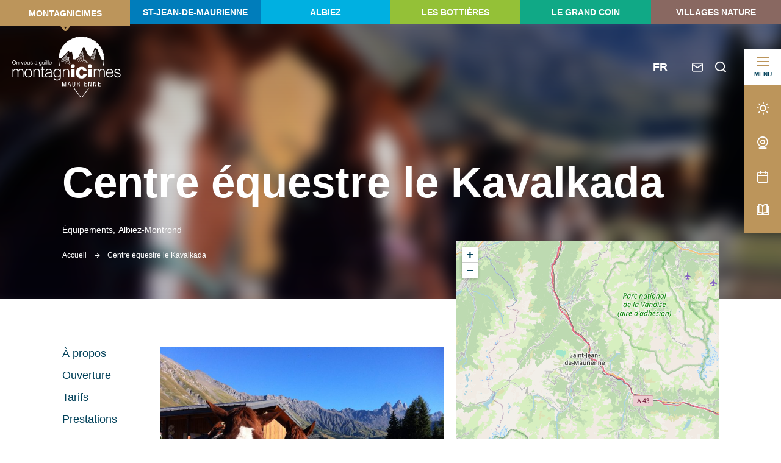

--- FILE ---
content_type: text/html; charset=UTF-8
request_url: https://www.montagnicimes.com/equipement/centre-equestre-le-kavalkada/
body_size: 14458
content:

<!doctype html>
<html lang="fr-FR" class="no-js">
<head>
    <meta charset="UTF-8">
    <title>Centre équestre le Kavalkada à Albiez-Montrond - Montagnicimes</title>
    <meta http-equiv="X-UA-Compatible" content="IE=edge,chrome=1">
    <meta name="viewport" content="width=device-width, initial-scale=1.0, minimum-scale=1.0, maximum-scale=5.0, user-scalable=yes">
    
    <link rel="preload" as="font" href="https://www.montagnicimes.com/wp-content/themes/montagnicimes/assets/dist/fonts/svgfont/theme-font.woff" crossorigin>
<link rel="preload" as="font" href="https://www.montagnicimes.com/wp-content/themes/montagnicimes/assets/dist/webfonts/fa-brands-400.woff2" crossorigin>
<link rel="dns-prefetch" href="//www.google-analytics.com">
<link rel="dns-prefetch" href="//www.gstatic.com">
    
    <meta name='robots' content='index, follow, max-image-preview:large, max-snippet:-1, max-video-preview:-1' />

	<!-- This site is optimized with the Yoast SEO plugin v17.6 - https://yoast.com/wordpress/plugins/seo/ -->
	<meta name="description" content="Envie de découvrir ou pratiquer l&#039;équitation, parcourez à cheval ou à poney nos forêts et paysages de montagne. Le centre équestre du Kavalkada vous propose des balades ainsi que des cours en carrière, particuliers ou collectifs, à l&#039;unité ou en stage." />
	<link rel="canonical" href="https://www.montagnicimes.com/equipement/centre-equestre-le-kavalkada/" />
	<meta property="og:locale" content="fr_FR" />
	<meta property="og:type" content="article" />
	<meta property="og:title" content="Centre équestre le Kavalkada à Albiez-Montrond - Montagnicimes" />
	<meta property="og:description" content="Envie de découvrir ou pratiquer l&#039;équitation, parcourez à cheval ou à poney nos forêts et paysages de montagne. Le centre équestre du Kavalkada vous propose des balades ainsi que des cours en carrière, particuliers ou collectifs, à l&#039;unité ou en stage." />
	<meta property="og:url" content="https://www.montagnicimes.com/equipement/centre-equestre-le-kavalkada/" />
	<meta property="og:site_name" content="Montagnicimes" />
	<meta property="article:modified_time" content="2026-01-21T02:57:35+00:00" />
	<meta property="og:image" content="https://www.montagnicimes.com/wp-content/uploads/wpetourisme/34513141-diaporama-1200x896.jpg" />
	<meta name="twitter:card" content="summary_large_image" />
	<!-- / Yoast SEO plugin. -->


<link rel='dns-prefetch' href='//cdn.jsdelivr.net' />
<link rel='dns-prefetch' href='//code.jquery.com' />
<link rel='dns-prefetch' href='//s.w.org' />
		<script type="text/javascript">
			window._wpemojiSettings = {"baseUrl":"https:\/\/s.w.org\/images\/core\/emoji\/13.1.0\/72x72\/","ext":".png","svgUrl":"https:\/\/s.w.org\/images\/core\/emoji\/13.1.0\/svg\/","svgExt":".svg","source":{"concatemoji":"https:\/\/www.montagnicimes.com\/wp-includes\/js\/wp-emoji-release.min.js"}};
			!function(e,a,t){var n,r,o,i=a.createElement("canvas"),p=i.getContext&&i.getContext("2d");function s(e,t){var a=String.fromCharCode;p.clearRect(0,0,i.width,i.height),p.fillText(a.apply(this,e),0,0);e=i.toDataURL();return p.clearRect(0,0,i.width,i.height),p.fillText(a.apply(this,t),0,0),e===i.toDataURL()}function c(e){var t=a.createElement("script");t.src=e,t.defer=t.type="text/javascript",a.getElementsByTagName("head")[0].appendChild(t)}for(o=Array("flag","emoji"),t.supports={everything:!0,everythingExceptFlag:!0},r=0;r<o.length;r++)t.supports[o[r]]=function(e){if(!p||!p.fillText)return!1;switch(p.textBaseline="top",p.font="600 32px Arial",e){case"flag":return s([127987,65039,8205,9895,65039],[127987,65039,8203,9895,65039])?!1:!s([55356,56826,55356,56819],[55356,56826,8203,55356,56819])&&!s([55356,57332,56128,56423,56128,56418,56128,56421,56128,56430,56128,56423,56128,56447],[55356,57332,8203,56128,56423,8203,56128,56418,8203,56128,56421,8203,56128,56430,8203,56128,56423,8203,56128,56447]);case"emoji":return!s([10084,65039,8205,55357,56613],[10084,65039,8203,55357,56613])}return!1}(o[r]),t.supports.everything=t.supports.everything&&t.supports[o[r]],"flag"!==o[r]&&(t.supports.everythingExceptFlag=t.supports.everythingExceptFlag&&t.supports[o[r]]);t.supports.everythingExceptFlag=t.supports.everythingExceptFlag&&!t.supports.flag,t.DOMReady=!1,t.readyCallback=function(){t.DOMReady=!0},t.supports.everything||(n=function(){t.readyCallback()},a.addEventListener?(a.addEventListener("DOMContentLoaded",n,!1),e.addEventListener("load",n,!1)):(e.attachEvent("onload",n),a.attachEvent("onreadystatechange",function(){"complete"===a.readyState&&t.readyCallback()})),(n=t.source||{}).concatemoji?c(n.concatemoji):n.wpemoji&&n.twemoji&&(c(n.twemoji),c(n.wpemoji)))}(window,document,window._wpemojiSettings);
		</script>
		<style type="text/css">
img.wp-smiley,
img.emoji {
	display: inline !important;
	border: none !important;
	box-shadow: none !important;
	height: 1em !important;
	width: 1em !important;
	margin: 0 .07em !important;
	vertical-align: -0.1em !important;
	background: none !important;
	padding: 0 !important;
}
</style>
	<link rel='stylesheet' id='gtranslate-style-css'  href='https://www.montagnicimes.com/wp-content/plugins/gtranslate/gtranslate-style24.css' type='text/css' media='all' />
<link rel='stylesheet' id='wp-etourisme-css'  href='https://www.montagnicimes.com/wp-content/plugins/wp-etourisme/public/css/wp-etourisme-public.min.css' type='text/css' media='all' />
<link rel='stylesheet' id='wp-block-library-css'  href='https://www.montagnicimes.com/wp-includes/css/dist/block-library/style.min.css' type='text/css' media='all' />
<link rel='stylesheet' id='app-wpet-single-css'  href='https://www.montagnicimes.com/wp-content/themes/montagnicimes/assets/dist/css/app-wpet-single.min.css' type='text/css' media='screen' />
<style id='app-wpet-single-inline-css' type='text/css'>
:root {--mtg-primary: #bc955b;--mtg-content-text: #004059;--mtg-content-background: #FFFFFF;--mtg-footer-text: #99b2bc;--mtg-footer-background: #004059;--mtg-secondary: #cbac7f;--mtg-tertiary: #dac4a3;--mtg-quaternary: #7e6033}
</style>
<link rel='stylesheet' id='app-print-css'  href='https://www.montagnicimes.com/wp-content/themes/montagnicimes/assets/dist/css/app-print.min.css' type='text/css' media='print' />
<link rel='stylesheet' id='sib-front-css-css'  href='https://www.montagnicimes.com/wp-content/plugins/mailin/css/mailin-front.css' type='text/css' media='all' />
<script type='text/javascript' src='https://code.jquery.com/jquery-3.4.1.min.js' id='jquery-core-js'></script>
<script type='text/javascript' defer src='https://code.jquery.com/jquery-migrate-3.0.1.min.js' id='jquery-migrate-js'></script>
<script type='text/javascript' defer src='https://www.montagnicimes.com/wp-content/plugins/wp-etourisme/public/js/wp-etourisme-map-adapter.min.js' id='wpetourisme-map-adapter-js'></script>
<script type='text/javascript' id='wpetourisme-map-js-extra'>
/* <![CDATA[ */
var wpetMaps = {"url_public":"https:\/\/www.montagnicimes.com\/wp-content\/plugins\/wp-etourisme\/public\/","ajax_param":{"ajax":"https:\/\/www.montagnicimes.com\/wp-json\/irisit\/post_type\/equipements-autre","filter":{"include":[2645]},"order":{"commune":"ASC"}},"ajax_path":"https:\/\/www.montagnicimes.com\/wp-json\/irismap\/profile","iti_path":"https:\/\/www.montagnicimes.com\/wp-json\/irismap\/route","poi_path":"https:\/\/www.montagnicimes.com\/wp-json\/irisit\/poi\/","maps":{"default":{"leaflet":{"type":"leaflet","default":{"tileurl":"https:\/\/{s}.tile.openstreetmap.org\/{z}\/{x}\/{y}.png","copyright":"&copy; <a target=\"_blank\" href=\"https:\/\/www.openstreetmap.org\/copyright\">OpenStreetMap<\/a>","name":"Open Street Map"}}},"leaflet":{"map_option":{"scrollWheelZoom":"","tap":"0","dragging":"0"},"markeroption":{"iconSize":[30,30]},"tilesurl":"https:\/\/{s}.tile.openstreetmap.org\/{z}\/{x}\/{y}.png"}},"selected":"leaflet","lightpick":"DD\/MM\/YYYY","locale":"fr","legend":{"downloadpng":"T\u00e9l\u00e9charger","altitudeaxis":"Altitude (m)","distanceaxis":"Distance (km)","altitude":"Altitude","elevation":"Pente","distance":"Distance"},"options":{"marker":"https:\/\/www.montagnicimes.com\/wp-content\/themes\/montagnicimes\/assets\/dist\/images\/markers\/marker.svg","markerhover":"https:\/\/www.montagnicimes.com\/wp-content\/themes\/montagnicimes\/assets\/dist\/images\/markers\/marker-hover.svg","latitude":"45.28333","longitude":"6.35","zoom":"10","switchmode":0}};
/* ]]> */
</script>
<script type='text/javascript' defer src='https://www.montagnicimes.com/wp-content/plugins/wp-etourisme/public/js/wp-etourisme-maps.min.js' id='wpetourisme-map-js'></script>
<script type='text/javascript' defer src='https://cdn.jsdelivr.net/npm/apexcharts' id='apexcharts-js'></script>
<script type='text/javascript' id='wp-etourisme-share-url-js-extra'>
/* <![CDATA[ */
var wpet_share_url_utils = {"base":"https:\/\/www.montagnicimes.com"};
/* ]]> */
</script>
<script type='text/javascript' defer src='https://www.montagnicimes.com/wp-content/plugins/wp-etourisme-share-url/shared/js/wp-etourisme-share-url-shared.min.js' id='wp-etourisme-share-url-js'></script>
<script type='text/javascript' id='wp-etourisme-marketplace-js-extra'>
/* <![CDATA[ */
var wpet_marketplace_param = {"ajax_url":"https:\/\/www.montagnicimes.com\/wp-admin\/admin-ajax.php","format":"dd\/mm\/yyyy","lightpick":"DD\/MM\/YYYY","locale":"fr","max_days":"365","messages":{"date":"Le champ Date d'arriv\u00e9e est obligatoire","enddate":"Le champ Date de d\u00e9part est obligatoire","duration":"Le champ Dur\u00e9e est obligatoire","adult":"Le champ Nombre d'adultes est obligatoire"}};
/* ]]> */
</script>
<script type='text/javascript' defer src='https://www.montagnicimes.com/wp-content/plugins/wp-etourisme-marketplace/shared/js/wp-etourisme-marketplace-shared.min.js' id='wp-etourisme-marketplace-js'></script>
<script type='text/javascript' id='sib-front-js-js-extra'>
/* <![CDATA[ */
var sibErrMsg = {"invalidMail":"Veuillez entrer une adresse e-mail valide.","requiredField":"Veuillez compl\u00e9ter les champs obligatoires.","invalidDateFormat":"Veuillez entrer une date valide.","invalidSMSFormat":"Veuillez entrer une num\u00e9ro de t\u00e9l\u00e9phone valide."};
var ajax_sib_front_object = {"ajax_url":"https:\/\/www.montagnicimes.com\/wp-admin\/admin-ajax.php","ajax_nonce":"5b886d14ad","flag_url":"https:\/\/www.montagnicimes.com\/wp-content\/plugins\/mailin\/img\/flags\/"};
/* ]]> */
</script>
<script type='text/javascript' defer src='https://www.montagnicimes.com/wp-content/plugins/mailin/js/mailin-front.js' id='sib-front-js-js'></script>
<link rel="https://api.w.org/" href="https://www.montagnicimes.com/wp-json/" /><link rel='shortlink' href='https://www.montagnicimes.com/?p=2645' />
<link rel="alternate" type="application/json+oembed" href="https://www.montagnicimes.com/wp-json/oembed/1.0/embed?url=https%3A%2F%2Fwww.montagnicimes.com%2Fequipement%2Fcentre-equestre-le-kavalkada%2F" />
<link rel="alternate" type="text/xml+oembed" href="https://www.montagnicimes.com/wp-json/oembed/1.0/embed?url=https%3A%2F%2Fwww.montagnicimes.com%2Fequipement%2Fcentre-equestre-le-kavalkada%2F&#038;format=xml" />
<script type="text/javascript">document.documentElement.className += " js";</script>
<script type="text/javascript">
			(function() {window.sib ={equeue:[],client_key:"adxubwpu4uqf7bk6dk2xl1q8"};/* OPTIONAL: email for identify request*/
			window.sib.email_id = "";
			window.sendinblue = {}; for (var j = ['track', 'identify', 'trackLink', 'page'], i = 0; i < j.length; i++) { (function(k) { window.sendinblue[k] = function() { var arg = Array.prototype.slice.call(arguments); (window.sib[k] || function() { var t = {}; t[k] = arg; window.sib.equeue.push(t);})(arg[0], arg[1], arg[2]);};})(j[i]);}var n = document.createElement("script"),i = document.getElementsByTagName("script")[0]; n.type = "text/javascript", n.id = "sendinblue-js", n.async = !0, n.src = "https://sibautomation.com/sa.js?key=" + window.sib.client_key, i.parentNode.insertBefore(n, i), window.sendinblue.page();})();
            </script><link rel="icon" href="https://www.montagnicimes.com/wp-content/uploads/2021/09/cropped-favicon-32x32.png" sizes="32x32" />
<link rel="icon" href="https://www.montagnicimes.com/wp-content/uploads/2021/09/cropped-favicon-192x192.png" sizes="192x192" />
<link rel="apple-touch-icon" href="https://www.montagnicimes.com/wp-content/uploads/2021/09/cropped-favicon-180x180.png" />
<meta name="msapplication-TileImage" content="https://www.montagnicimes.com/wp-content/uploads/2021/09/cropped-favicon-270x270.png" />
    
        
<script type="application/ld+json">
    {
        "@context": "http://schema.org",
        "@type": "BreadcrumbList",
        "itemListElement": [{"@type":"ListItem","position":1,"item":{"@type":"WebPage","@id":"https:\/\/www.montagnicimes.com","url":"https:\/\/www.montagnicimes.com","name":"Accueil"}},{"@type":"ListItem","position":2,"item":{"@type":"WebPage","@id":"https:\/\/www.montagnicimes.com\/equipement\/centre-equestre-le-kavalkada\/","url":"https:\/\/www.montagnicimes.com\/equipement\/centre-equestre-le-kavalkada\/","name":"Centre \u00e9questre le Kavalkada"}}]    }
</script>
    
            <script>(function ( w, d, s, l, i ) {
                w[ l ] = w[ l ] || [];
                w[ l ].push( {
                                 'gtm.start':
                                     new Date().getTime(),
                                 event: 'gtm.js'
                             } );
                var f                            = d.getElementsByTagName( s )[ 0 ],
                    j = d.createElement( s ), dl = l != 'dataLayer' ? '&l=' + l : '';
                j.async                          = true;
                j.src                            =
                    'https://www.googletagmanager.com/gtm.js?id=' + i + dl;
                f.parentNode.insertBefore( j, f );
            })( window, document, 'script', 'dataLayer', 'GTM-PLD2PCG' );
        </script>
    
    
</head>

<body class="equipements-autre-template-default single single-equipements-autre postid-2645 blog1 single-wpet single-wpet-no-banner" id="body">

    <noscript>
        <iframe src="https://www.googletagmanager.com/ns.html?id=GTM-PLD2PCG" height="0" width="0" style="display:none;visibility:hidden"></iframe>
    </noscript>

<div class="wrapper">

    
    <header class="header header--large" role="banner">
        
        <div class="sitebar">
                    <a href="https://www.montagnicimes.com/"
             class="sitebarItem active"
             style="background-color: #bc955b"
        >
            <span class="sitebarItemName">Montagnicimes</span>
            <span class="fi fi-selected" style="color: #bc955b"></span>
        </a>
                            <a href="https://www.montagnicimes.com/st-jean-de-maurienne/"
             class="sitebarItem "
             style="background-color: #007dbb"
        >
            <span class="sitebarItemName">St-Jean-de-Maurienne</span>
            <span class="fi fi-selected" style="color: #007dbb"></span>
        </a>
                            <a href="https://www.montagnicimes.com/albiez/"
             class="sitebarItem "
             style="background-color: #00b0e1"
        >
            <span class="sitebarItemName">Albiez</span>
            <span class="fi fi-selected" style="color: #00b0e1"></span>
        </a>
                            <a href="https://www.montagnicimes.com/les-bottieres/"
             class="sitebarItem "
             style="background-color: #94c137"
        >
            <span class="sitebarItemName">Les Bottières</span>
            <span class="fi fi-selected" style="color: #94c137"></span>
        </a>
                            <a href="https://www.montagnicimes.com/le-grand-coin/"
             class="sitebarItem "
             style="background-color: #10a986"
        >
            <span class="sitebarItemName">Le Grand coin</span>
            <span class="fi fi-selected" style="color: #10a986"></span>
        </a>
            
            <a href="https://www.montagnicimes.com/decouvrir/villages-nature/"
           class="sitebarItem"
           style="background-color: #896861;"
        >
            <span class="sitebarItemName">Villages nature</span>
        <span class="fi fi-selected" style="color: #896861;"></span>
        </a>
    
</div>
        <div class="stickybar">
    <div class="stickybarMenu" data-trigger="wpiris-toogle-menu" data-target="wpiris-menu">
        <span class="stickybarMenuBurger"></span>
        <span class="stickybarMenuTitle">
            <span>Menu</span>
            <span style="display: none;" aria-hidden="true">Fermer</span>
        </span>
    </div>
    <div class="stickybarParts">
        <div class="stickybarItem stickybarItem--weather">
            <a href="https://www.montagnicimes.com/meteo/"
               data-toggle="tooltip"
               data-placement="left"
               title="Météo"
            >
                <span class="sr-only">Météo</span>
            </a>
        </div>
        <div class="stickybarItem stickybarItem--webcam">
            <a href="https://www.montagnicimes.com/webcam/"
               data-toggle="tooltip"
               data-placement="left"
               title="Webcam"
            >
                <span class="sr-only">Webcam</span>
            </a>
        </div>
        <div class="stickybarItem stickybarItem--calendar">
            <a href="https://www.montagnicimes.com/l-agenda/"
               data-toggle="tooltip"
               data-placement="left"
               title="Agenda"
            >
                <span class="sr-only">Agenda</span>
            </a>
        </div>
        <div class="stickybarItem stickybarItem--brochure">
            <a href="https://www.montagnicimes.com/sinformer/brochures-et-plans/"
               data-toggle="tooltip"
               data-placement="left"
               title="Brochures et Plans"
            >
                <span class="sr-only">Nos brochures</span>
            </a>
        </div>
    </div>
</div>        
        <div class="navbar">
            <p class="logo">
    <a class="logoItem" href="https://www.montagnicimes.com/">
        <img src="https://www.montagnicimes.com/wp-content/themes/montagnicimes/assets/dist/images/logo-1.svg" alt="Montagnicimes">
        <span class="sr-only">Montagnicimes</span>
    </a>
</p>            
<div class="tools">
        <div class="toolsItem toolsLang">
        <a href="#glt-selector" class="notranslate" data-trigger="glt-selector" data-toggle="tooltip" data-placement="bottom" title="Langue">FR</a>
    </div>
            <div class="toolsItem toolsItem--booking">
            <div id="widget-panier" data-wpet-widget="opensystem-cart"></div>        </div>
        <div class="toolsItem toolsItem--contact">
        <a href="https://www.montagnicimes.com/sinformer/contact/"
           data-toggle="tooltip"
           data-placement="bottom"
           title="Nous contacter"
        >
            <span class="sr-only">Contact</span>
        </a>
    </div>
    <div class="toolsItem toolsItem--search">
        <a href="#wpSearchLayout"
           data-trigger="wpiris-search-layout"
           data-toggle="tooltip"
           data-placement="bottom"
           title="Rechercher"
        >
            <span class="sr-only">Rechercher</span>
        </a>
    </div>
</div>        </div>
    
        <div class="mainnav" data-id="wpiris-menu">
    <div class="mainnavWrapper">
        <div class="mainnavContainer">
                            <div class="mainnavCol">
                                                <div class="mainnavGroup">
                                <div class="mainnavGroupParent">
                                    <a href="https://www.montagnicimes.com/decouvrir/" class="mainnavGroupParentLink">
                                        Découvrir                                    </a>
                                                                            <span class="mainnavGroupParentChildren" data-trigger="wpiris-menu-show-children"></span>
                                                                    </div>
                                                                    <div class="mainnavGroupChilds">
                                        <span class="mainnavGroupChildsBack" data-trigger="wpiris-menu-hide-children">Retour</span>
                                                                                    <a href="https://www.montagnicimes.com/decouvrir/incontournables/">Nos incontournables</a>
                                                                                    <a href="https://www.montagnicimes.com/decouvrir/nos-pepites/">Nos pépites</a>
                                                                                    <a href="https://www.montagnicimes.com/decouvrir/nos-stations/">Nos stations</a>
                                                                                    <a href="https://www.montagnicimes.com/decouvrir/notre-patrimoine/">Notre patrimoine</a>
                                                                                    <a href="https://www.montagnicimes.com/decouvrir/villages-nature/">Nos villages nature</a>
                                                                                    <a href="https://www.montagnicimes.com/decouvrir/coups-de-coeur-offres-du-moment/">Coups de coeur / Offres du moment</a>
                                                                            </div>
                                                            </div>
                                                    <div class="mainnavGroup">
                                <div class="mainnavGroupParent">
                                    <a href="https://www.montagnicimes.com/sorganiser/" class="mainnavGroupParentLink">
                                        S&rsquo;organiser                                    </a>
                                                                            <span class="mainnavGroupParentChildren" data-trigger="wpiris-menu-show-children"></span>
                                                                    </div>
                                                                    <div class="mainnavGroupChilds">
                                        <span class="mainnavGroupChildsBack" data-trigger="wpiris-menu-hide-children">Retour</span>
                                                                                    <a href="https://www.montagnicimes.com/sorganiser/hebergements/">Hébergements</a>
                                                                                    <a href="https://www.montagnicimes.com/sorganiser/restaurants/">Restaurants</a>
                                                                                    <a href="https://www.montagnicimes.com/sorganiser/bars-et-pubs/">Bars et Pubs</a>
                                                                                    <a href="https://www.montagnicimes.com/sorganiser/producteurs/">À la rencontre de nos producteurs</a>
                                                                                    <a href="https://www.montagnicimes.com/sorganiser/artistes-et-artisans/">Artistes et Artisans</a>
                                                                            </div>
                                                            </div>
                                        </div>
                            <div class="mainnavCol">
                                                <div class="mainnavGroup">
                                <div class="mainnavGroupParent">
                                    <a href="https://www.montagnicimes.com/se-divertir/" class="mainnavGroupParentLink">
                                        Activités                                    </a>
                                                                            <span class="mainnavGroupParentChildren" data-trigger="wpiris-menu-show-children"></span>
                                                                    </div>
                                                                    <div class="mainnavGroupChilds">
                                        <span class="mainnavGroupChildsBack" data-trigger="wpiris-menu-hide-children">Retour</span>
                                                                                    <a href="https://www.montagnicimes.com/se-divertir/passpartout/">Carte Pass&rsquo;Partout</a>
                                                                                    <a href="https://www.montagnicimes.com/se-divertir/randonnees/">Randonnées &#8211; Trail</a>
                                                                                    <a href="https://www.montagnicimes.com/se-divertir/velo/">Vélo &#8211; VTT</a>
                                                                                    <a href="https://www.montagnicimes.com/se-divertir/jeux-et-balades-en-famille/">Jeux et balades en famille</a>
                                                                                    <a href="https://www.montagnicimes.com/se-divertir/activites-culturelles/">Visites, culture et patrimoine</a>
                                                                                    <a href="https://www.montagnicimes.com/se-divertir/baignade/">Baignade</a>
                                                                                    <a href="https://www.montagnicimes.com/se-divertir/activites-sensations/">Grimper et voler</a>
                                                                                    <a href="https://www.montagnicimes.com/se-divertir/avec-les-animaux/">Avec les animaux</a>
                                                                                    <a href="https://www.montagnicimes.com/se-divertir/activites-hiver/">Activités neige</a>
                                                                            </div>
                                                            </div>
                                        </div>
                            <div class="mainnavCol">
                                                <div class="mainnavGroup">
                                <div class="mainnavGroupParent">
                                    <a href="https://www.montagnicimes.com/l-agenda/" class="mainnavGroupParentLink">
                                        Agenda                                    </a>
                                                                            <span class="mainnavGroupParentChildren" data-trigger="wpiris-menu-show-children"></span>
                                                                    </div>
                                                                    <div class="mainnavGroupChilds">
                                        <span class="mainnavGroupChildsBack" data-trigger="wpiris-menu-hide-children">Retour</span>
                                                                                    <a href="https://www.montagnicimes.com/l-agenda/tout-lagenda/">Fêtes, concerts et spectacles</a>
                                                                                    <a href="https://www.montagnicimes.com/l-agenda/nos-expositions-et-visites-guidees/">Expositions et visites guidées</a>
                                                                                    <a href="https://www.montagnicimes.com/l-agenda/les-marches/">Marchés</a>
                                                                            </div>
                                                            </div>
                                                    <div class="mainnavGroup">
                                <div class="mainnavGroupParent">
                                    <a href="https://www.montagnicimes.com/sinformer/" class="mainnavGroupParentLink">
                                        S&rsquo;informer                                    </a>
                                                                            <span class="mainnavGroupParentChildren" data-trigger="wpiris-menu-show-children"></span>
                                                                    </div>
                                                                    <div class="mainnavGroupChilds">
                                        <span class="mainnavGroupChildsBack" data-trigger="wpiris-menu-hide-children">Retour</span>
                                                                                    <a href="https://www.montagnicimes.com/sinformer/comment-venir/">Comment venir ?</a>
                                                                                    <a href="https://www.montagnicimes.com/sinformer/acces-aux-stations-en-navette/">Accès aux stations en navette</a>
                                                                                    <a href="https://www.montagnicimes.com/sinformer/brochures-et-plans/">Brochures et Plans</a>
                                                                                    <a href="https://www.montagnicimes.com/sinformer/contact/">Contact</a>
                                                                                    <a href="https://www.montagnicimes.com/sinformer/offices-de-tourisme/">L&rsquo;office de tourisme</a>
                                                                                    <a href="https://www.montagnicimes.com/sinformer/maurienne-tv/">Maurienne TV</a>
                                                                            </div>
                                                            </div>
                                        </div>
                            <div class="mainnavCol">
                                            <div class="mainnavAccelerators">
                            
<div class="entityItem " data-trigger="wpiris-click" >
    <a href="https://www.montagnicimes.com/decouvrir/notre-patrimoine/nos-visites-virtuelles/" nofancybox class="entityItemThumbnail">
        <img data-src="https://www.montagnicimes.com/wp-content/uploads/wpiris-images/35844/CHAPELLE-SAINT-ROCH-JARRIER-AUTOMNE-2-590x440-c.jpg" alt="Les visites virtuelles">
    </a>
    <div class="entityItemContent">

        <div class="entityItemContentHeading">
                                    <div class="entityItemContentTitle" style="font-size: 20px !important;">
                <a href="https://www.montagnicimes.com/decouvrir/notre-patrimoine/nos-visites-virtuelles/">Les visites virtuelles</a>
            </div>                    </div>
            </div>
</div>

<div class="entityItem " data-trigger="wpiris-click" >
    <a href="https://www.montagnicimes.com/application-3d-pays-des-aiguilles-darves/" nofancybox class="entityItemThumbnail">
        <img data-src="https://www.montagnicimes.com/wp-content/uploads/wpiris-images/49336/appli-3d-hiver-590x440-c.jpg" alt="Application outdoor « Explore Maurienne »">
    </a>
    <div class="entityItemContent">

        <div class="entityItemContentHeading">
                                    <div class="entityItemContentTitle" style="font-size: 20px !important;">
                <a href="https://www.montagnicimes.com/application-3d-pays-des-aiguilles-darves/">Application outdoor « Explore Maurienne »</a>
            </div>                    </div>
            </div>
</div>
                        </div>
                                    </div>
                    </div>
        <div class="mainnavTools mobile">
            <a class="mainnavToolsItem mainnavToolsItem--agenda" href="https://www.montagnicimes.com/l-agenda/">Agenda</a>
            <a class="mainnavToolsItem mainnavToolsItem--weather" href="https://www.montagnicimes.com/meteo/">Météo</a>
            <a class="mainnavToolsItem mainnavToolsItem--webcam" href="https://www.montagnicimes.com/webcam/">Webcam</a>
            <a class="mainnavToolsItem mainnavToolsItem--brochures" href="https://www.montagnicimes.com/sinformer/brochures-et-plans/">Brochures</a>
            <a class="mainnavToolsItem mainnavToolsItem--espace-groupe" href="https://www.montagnicimes.com/espace-groupes/">Espace groupe</a>
            <a class="mainnavToolsItem mainnavToolsItem--espace-pro" href="https://www.montagnicimes.com/espace-pro/">Espace pro</a>
            <a class="mainnavToolsItem mainnavToolsItem--contact" href="https://www.montagnicimes.com/sinformer/contact/">Nous contacter</a>
        </div>
        <div class="mainnavBlogs mobile">
                            <a href="https://www.montagnicimes.com/" target="_blank" rel="nofollow noreferrer noopener">Montagnicimes</a>
                            <a href="https://www.montagnicimes.com/albiez/" target="_blank" rel="nofollow noreferrer noopener">Albiez</a>
                            <a href="https://www.montagnicimes.com/st-jean-de-maurienne/" target="_blank" rel="nofollow noreferrer noopener">St-Jean-de-Maurienne</a>
                            <a href="https://www.montagnicimes.com/les-bottieres/" target="_blank" rel="nofollow noreferrer noopener">Les Bottières</a>
                            <a href="https://www.montagnicimes.com/le-grand-coin/" target="_blank" rel="nofollow noreferrer noopener">Le Grand coin</a>
            	                        <a href="https://www.montagnicimes.com/decouvrir/villages-nature/" target="_blank" rel="nofollow noreferrer noopener">
                    Villages nature                </a>
	                </div>
        <div class="mainnavSocials mobile">
            <div class="mainnavSocialsTitle">Suivez-nous sur</div>
            <ul class="mainnavSocialsList">
                            <li class="mainnavSocialsItem mainnavSocialsItem--facebook">
                    <a href="https://fr-fr.facebook.com/montagnicimes/" class="GtmButtonConsultationFacebook" target="_blank" rel="nofollow noreferrer noopener">
                        <span class="sr-only">Suivez-nous sur Facebook</span>
                    </a>
                </li>
                            <li class="mainnavSocialsItem mainnavSocialsItem--instagram">
                    <a href="https://www.instagram.com/montagnicimes/?hl=fr" class="GtmButtonConsultationInstagram" target="_blank" rel="nofollow noreferrer noopener">
                        <span class="sr-only">Suivez-nous sur Instagram</span>
                    </a>
                </li>
                            <li class="mainnavSocialsItem mainnavSocialsItem--youtube">
                    <a href="https://www.youtube.com/channel/UC9bgjR-VEoqxLujG9SbugUg" class="GtmButtonConsultationYoutube" target="_blank" rel="nofollow noreferrer noopener">
                        <span class="sr-only">Suivez-nous sur Youtube</span>
                    </a>
                </li>
                        </ul>
        </div>
    </div>
</div>
        
        
<div class="banner">
    <div class="bannerMediaItem">
        <picture class="bannerMediaItemThumbnail">
            <source media="(max-width: 650px)" data-srcset="https://www.montagnicimes.com/wp-content/uploads/wpiris-images/58182/34513141-diaporama-600x450-c.jpg">
            <img data-src="https://www.montagnicimes.com/wp-content/uploads/wpiris-images/58182/34513141-diaporama-1600x450-c.jpg" alt="Centre équestre le Kavalkada" class="swiper-lazy">
        </picture>

        <div class="headerHeading container">
    <div>
		            <div class="headerHeadingTop">
				                    <span class="metaParent"></span>
								            </div>
		
        <h1 class="entryTitle ">Centre équestre le Kavalkada</h1>

					<div class="wpetHeading">

    <div class="wpetHeadingMeta">

        <div class="wpetHeadingMetaItem wpetHeadingMetaItem--rank">
	                </div>

        <span class="wpetHeadingMetaItem wpetHeadingMetaItem--type">
            Équipements,        </span>

	                <span class="wpetHeadingMetaItem wpetHeadingMetaItem--commune">
                Albiez-Montrond            </span>
	    
    </div>

    
</div>
				
    <div class="breadcrumbs" id="breadcrumbs">

        
            <span>
            <span>
                <a href="https://www.montagnicimes.com">Accueil</a> <span class="fi fi-arrow-right"></span>                                <span class="breadcrumb_last">Centre équestre le Kavalkada</span>
            </span>
        </span>

            </div>

			
		    </div>
</div>    </div>
</div>
    
    </header>

<main id="main" role="main" itemscope itemtype="http://schema.org/Place">

    <section class="section section--wpet clear" id="primary">

        <div class="container clear">

            <article class="wpetSection">

				
                    <div class="wpetSectionAside">
						
<div class="wpetNavigation">
    <ul data-id="wpet-anchor">
                        <li class="wpetNavigationItem wpetNavigationItem--description" data-trigger="wpet-anchor-item">
                    <a href="#description" data-trigger="wpiris-scroll" data-shift="70">À propos</a>
                </li>
                            <li class="wpetNavigationItem wpetNavigationItem--ouverture" data-trigger="wpet-anchor-item">
                    <a href="#ouverture" data-trigger="wpiris-scroll" data-shift="70">Ouverture</a>
                </li>
                            <li class="wpetNavigationItem wpetNavigationItem--tarifs" data-trigger="wpet-anchor-item">
                    <a href="#tarifs" data-trigger="wpiris-scroll" data-shift="70">Tarifs</a>
                </li>
                            <li class="wpetNavigationItem wpetNavigationItem--prestation" data-trigger="wpet-anchor-item">
                    <a href="#prestation" data-trigger="wpiris-scroll" data-shift="70">Prestations</a>
                </li>
                
        <li class="wpetNavigationItem wpetNavigationItem--contact hide" data-trigger="wpet-anchor-item">
            <a href="#wpetAside" data-trigger="wpiris-scroll" data-shift="70">Informations de contact</a>
        </li>

            </ul>
</div>

<div class="wpetPagination">
	    <p class="wpetPaginationItem wpetPaginationItem--list" data-placement="bottom"
       data-original-title="Retour à la liste" data-toggle="tooltip">
        <a href="">
            <span class="sr-only">Retour à la liste </span>
        </a>
    </p>
	        <p class="wpetPaginationItem wpetPaginationItem--next" data-placement="bottom" data-html="true" data-toggle="tooltip">
                <a href="https://www.montagnicimes.com/equipement/creapole/" rel="next"></a>        </p>
	</div>

                    </div>

                    <div class="wpetSectionContent entry-style">
							<div class="wpetCover">
		<a data-fancybox="fancybox" href="https://www.montagnicimes.com/wp-content/uploads/wpetourisme/34513141-diaporama-1200x896.jpg" title="Centre équestre le Kavalkada">
			<img data-src="https://www.montagnicimes.com/wp-content/uploads/wpetourisme/34513141-diaporama-780x560.jpg" alt="Centre équestre le Kavalkada" itemprop="image" content="https://www.montagnicimes.com/wp-content/uploads/wpetourisme/34513141-diaporama-780x560.jpg">
		</a>
	</div>


    <div itemprop="description" class="excerpt wpetExcerpt">
		Envie de découvrir ou pratiquer l'équitation, parcourez à cheval ou à poney nos forêts et paysages de montagne. Le centre équestre du Kavalkada vous propose des balades ainsi que des cours en carrière, particuliers ou collectifs, à l'unité ou en stage.    </div>

    <div class="wpetGallery">

		
		
        <div class="wpetGalleryList" id="wpet-gallery-list">
			
                <div class="wpetGalleryItem">
                    <a data-fancybox="fancybox" href="https://www.montagnicimes.com/wp-content/uploads/wpetourisme/34513142-diaporama-1200x896.jpg" title="Centre équestre le Kavalkada">
                        <img src="https://www.montagnicimes.com/wp-content/uploads/wpetourisme/34513142-diaporama-780x560.jpg" alt="Centre équestre le Kavalkada" itemprop="image" content="https://www.montagnicimes.com/wp-content/uploads/wpetourisme/34513142-diaporama-780x560.jpg" title="OTICoeurdemaurienne">
                    </a>
                </div>
			
                <div class="wpetGalleryItem">
                    <a data-fancybox="fancybox" href="https://www.montagnicimes.com/wp-content/uploads/wpetourisme/34513144-diaporama-1200x900.jpg" title="Centre équestre le Kavalkada">
                        <img src="https://www.montagnicimes.com/wp-content/uploads/wpetourisme/34513144-diaporama-780x560.jpg" alt="Centre équestre le Kavalkada" itemprop="image" content="https://www.montagnicimes.com/wp-content/uploads/wpetourisme/34513144-diaporama-780x560.jpg" title="Élevage de la Combe">
                    </a>
                </div>
			
                <div class="wpetGalleryItem">
                    <a data-fancybox="fancybox" href="https://www.montagnicimes.com/wp-content/uploads/wpetourisme/34513176-diaporama-1200x900.jpg" title="Centre équestre le Kavalkada">
                        <img src="https://www.montagnicimes.com/wp-content/uploads/wpetourisme/34513176-diaporama-780x560.jpg" alt="Centre équestre le Kavalkada" itemprop="image" content="https://www.montagnicimes.com/wp-content/uploads/wpetourisme/34513176-diaporama-780x560.jpg" title="Élevage de la Combe">
                    </a>
                </div>
			
                <div class="wpetGalleryItem">
                    <a data-fancybox="fancybox" href="https://www.montagnicimes.com/wp-content/uploads/wpetourisme/34513181-diaporama-1200x739.jpg" title="Centre équestre le Kavalkada">
                        <img src="https://www.montagnicimes.com/wp-content/uploads/wpetourisme/34513181-diaporama-780x560.jpg" alt="Centre équestre le Kavalkada" itemprop="image" content="https://www.montagnicimes.com/wp-content/uploads/wpetourisme/34513181-diaporama-780x560.jpg" title="Centre équestre le Kavalkada">
                    </a>
                </div>
			
                <div class="wpetGalleryItem">
                    <a data-fancybox="fancybox" href="https://www.montagnicimes.com/wp-content/uploads/wpetourisme/34513182-diaporama-1200x724.jpg" title="Centre équestre le Kavalkada">
                        <img src="https://www.montagnicimes.com/wp-content/uploads/wpetourisme/34513182-diaporama-780x560.jpg" alt="Centre équestre le Kavalkada" itemprop="image" content="https://www.montagnicimes.com/wp-content/uploads/wpetourisme/34513182-diaporama-780x560.jpg" title="Centre équestre le Kavalkada">
                    </a>
                </div>
			        </div>

	                <a href="#wpet-gallery-list" class="button" data-trigger="wpiris-gallery-open-fancybox">Afficher plus de photos</a>
	    
    </div>

    <div class="wpetStrate" id="description" data-id="wpet-strate">

		            <div class="wpetStrateParts">
				
				
				
						                            <p itemprop="description">
								Le centre accueille les enfants et les plus grands tout l'été pour des stages de poney à la semaine, des balades à cheval pour découvrir le village et la montagne ou encore des cours en carrière.<br />
<br />
Promenade à la 1/2 journée : les prairies de la Cochette et le village d'Albiez.<br />
Pour les plus petits balades à poney d'1/2h ou d'1h autour du Chatel.<br />
Pour les plus confirmés, promenades dans les alpages aux pieds des Aiguilles d'Arves d'1h30.<br />
<br />
Cours collectifs en carrière tous niveaux, initiation et perfectionnement.<br />
Les cours et promenades sont assurés par des moniteurs diplômés d'État (tarifs pour les groupes).                            </p>

						            </div>
		
		
		

		
    </div>







    <div class="wpetStrate" id="ouverture" data-id="wpet-strate">

        <h2 class="wpetStrateTitle" data-trigger="wpet-open-strate">
			Ouverture        </h2>

		            <div class="wpetStrateParts">

				
                	<div class="wpetTableList" >
        <div data-id="wpet-table-slider-wrapper">
            		                                    <div class="wpetTableContainer" >
                    <table class="wpetTable wpTable--opening">
                        <thead class="wpetTableHeader">
                            <tr>
                                                                    <th colspan="2">Du 07 Juillet au 30 Août</th>
                                                            </tr>
                        </thead>
                                                                                    <tr class="wpetTableLine">
                                    <td class="wpetTableCell wpetTableCell--value">Lundi</td>
                                    <td class="wpetTableCell wpetTableCell--value">Ouvert de 09h à 12h et de 14h à 18h30</td>
                                </tr>
                                                                                                                <tr class="wpetTableLine">
                                    <td class="wpetTableCell wpetTableCell--value">Mardi</td>
                                    <td class="wpetTableCell wpetTableCell--value">Ouvert de 09h à 12h et de 14h à 18h30</td>
                                </tr>
                                                                                                                <tr class="wpetTableLine">
                                    <td class="wpetTableCell wpetTableCell--value">Mercredi</td>
                                    <td class="wpetTableCell wpetTableCell--value">Ouvert de 09h à 12h et de 14h à 18h30</td>
                                </tr>
                                                                                                                <tr class="wpetTableLine">
                                    <td class="wpetTableCell wpetTableCell--value">Jeudi</td>
                                    <td class="wpetTableCell wpetTableCell--value">Ouvert de 09h à 12h et de 14h à 18h30</td>
                                </tr>
                                                                                                                <tr class="wpetTableLine">
                                    <td class="wpetTableCell wpetTableCell--value">Vendredi</td>
                                    <td class="wpetTableCell wpetTableCell--value">Ouvert de 09h à 12h et de 14h à 18h30</td>
                                </tr>
                                                                                                                <tr class="wpetTableLine">
                                    <td class="wpetTableCell wpetTableCell--value">Dimanche</td>
                                    <td class="wpetTableCell wpetTableCell--value">Ouvert de 14h à 18h30</td>
                                </tr>
                                                                        </table>

                    
                                    </div>
                    </div>
			</div>

	            
				<span itemprop="openingHoursSpecification" itemscope itemtype="http://schema.org/OpeningHoursSpecification"><time itemprop="validFrom" datetime="2026-07-07"></time><time itemprop="validThrough" datetime="2026-08-30"></time><link itemprop="dayOfWeek" href="http://schema.org/Monday" /><link itemprop="dayOfWeek" href="http://schema.org/Tuesday" /><link itemprop="dayOfWeek" href="http://schema.org/Wednesday" /><link itemprop="dayOfWeek" href="http://schema.org/Thursday" /><link itemprop="dayOfWeek" href="http://schema.org/Friday" /><time itemprop="opens" content="09:00:00"></time><time itemprop="closes" content="12:00:00"></time><time itemprop="opens" content="14:00:00"></time><time itemprop="closes" content="18:30:00"></time></span><span itemprop="openingHoursSpecification" itemscope itemtype="http://schema.org/OpeningHoursSpecification"><time itemprop="validFrom" datetime="2026-07-07"></time><time itemprop="validThrough" datetime="2026-08-30"></time><link itemprop="dayOfWeek" href="http://schema.org/Sunday" /><time itemprop="opens" content="14:00:00"></time><time itemprop="closes" content="18:30:00"></time></span>
            </div>
		
    </div>

    <div class="wpetStrate" id="tarifs" data-id="wpet-strate">

        <h2 class="wpetStrateTitle" data-trigger="wpet-open-strate">
			Tarifs        </h2>

		            <div class="wpetStrateParts">

				
								
	                

				
				                            <p>
								Promenade à cheval :<br />
1h30 = 35 €<br />
1/2 journée = 65 €<br />
<br />
Baptême poney en main :<br />
1h = 20€ <br />
1/2 heure = 15 €<br />
<br />
Enseignement en carrière cheval :<br />
Cours 1h = 25 €<br />
<br />
Enseignement en carrière poney :<br />
Cours 1h = 23 €<br />
<br />
Cours particulier cheval ou poney = 45 €<br />
<br />
Réservation sur place ou par téléphone.                            </p>
						
            </div>
		
		
		
		
    </div>

    <div class="wpetStrate" id="prestation" data-id="wpet-strate">

        <h2 class="wpetStrateTitle" data-trigger="wpet-open-strate">
            Prestations        </h2>

        
                
                <div class="wpetStrateParts">

                    <h3 class="wpetStratePartsTitle">
                                            </h3>


                    <ul class="wpetTags wpetTags--toggle">
                                                                                                                            <li>
                                        Animaux : non renseigné                                    </li>
								                                                </ul>
                    <a href="#more" data-trigger="wpet-toggle-tags" class="wpetToggleTags" data-label-more="Voir plus" data-label-less="Voir moins">
		                Voir plus                    </a>

                </div>

            
                
                <div class="wpetStrateParts">

                    <h3 class="wpetStratePartsTitle">
                        Équipements                    </h3>


                    <ul class="wpetTags wpetTags--toggle">
                                                                                                                            <li>
                                        Carrière                                    </li>
								                                                                                                                                <li>
                                        Manège                                    </li>
								                                                                                                                                <li>
                                        Terrain de cross                                    </li>
								                                                                                                                                <li>
                                        Rond de longe                                    </li>
								                                                </ul>
                    <a href="#more" data-trigger="wpet-toggle-tags" class="wpetToggleTags" data-label-more="Voir plus" data-label-less="Voir moins">
		                Voir plus                    </a>

                </div>

            
                
                <div class="wpetStrateParts">

                    <h3 class="wpetStratePartsTitle">
                        Activités sur place                    </h3>


                    <ul class="wpetTags wpetTags--toggle">
                                                                                                                            <li>
                                        Sports équestres                                    </li>
								                                                                                                                                <li>
                                        Centre équestre                                    </li>
								                                                </ul>
                    <a href="#more" data-trigger="wpet-toggle-tags" class="wpetToggleTags" data-label-more="Voir plus" data-label-less="Voir moins">
		                Voir plus                    </a>

                </div>

            
    </div>






                    </div>

				
            </article>

            <div class="wpetAside wpetAside--map">
		        
        <div class="map wpet-map-detail"></div>

    

            </div>

            <aside class="wpetAside wpetAside--sticky" id="wpetAside">
				
<div class="wpetIcons  wpetAsideItem">
    <ul>
                                <li class="wpetIconsItem wpetIconsItem--mail" data-toggle="tooltip" data-placement="top" title="Nous écrire">
                <a href="#modal-contact" data-toggle="modal" data-target="#modal-contact" itemprop="email" content="&#101;lev&#97;&#103;&#101;del&#97;c&#111;&#109;&#98;&#101;&#64;c&#101;getel.n&#101;t">
                    <span class="sr-only">Contacter par mail</span>
                </a>
            </li>
        

                    	                        <li class="wpetIconsItem wpetIconsItem--fixe" data-toggle="tooltip" data-placement="top" title="Nous appeler">
                    <a
                        data-container="body"
                        data-toggle="popover"
                        data-placement="bottom"
                        data-content="06 13 15 30 39"
                        data-html="true"
                        class="GtmButtonContactTelephonePrestataire"
                        itemprop='telephone'                        content="06 13 15 30 39"
                        href="##"
                    >
                        <span class="sr-only">Contacter par téléphone</span>
                    </a>
                </li>
	                

        
        
        

        

                
        
            
    </ul>
</div>


<div class="wpetAddress wpetAsideItem" >
    
    <h2 class="wpetStrateTitle no-open">Informations de contact</h2>

    <p class="wpetAddressTitle" itemprop="name">
        <strong>Centre équestre le Kavalkada</strong>
    </p>
    
    <div itemprop="address" itemscope itemtype="http://schema.org/PostalAddress">

	                    <p class="wpetAddressItem" itemprop="streetAddress">Col du Mollard</p>
                            <p itemprop="streetAddress">Le Mollard</p>
                        <p class="wpetAddressItem--location">
                <span itemprop="postalCode">73300</span>
                <span itemprop="addressLocality">Albiez-Montrond</span>
            </p>
        
    </div>

<!--	--><!--        <p class="wpetAddressPermalink wpetAddressPermalink--localisation">-->
<!--            <a href="#precisions-localisation" data-trigger="wpiris-scroll">--><!--</a>-->
<!--        </p>-->
<!--    -->
	        <p itemprop="geo" itemscope itemtype="http://schema.org/GeoCoordinates" class="wpetAddressPermalink wpetAddressPermalink--itineraire">
            <span itemprop="latitude" content="45.210437"></span>
            <span itemprop="longitude" content="6.336601"></span>
            <a target="_blank" href="https://maps.google.fr/?saddr=&daddr=45.210437,6.336601" class="GtmButtonCalculItinerairePrestataire"><span>Calculer mon itinéraire</span></a>
        </p>
	
</div>







    <p>Réservation souhaitée la veille au plus tard par téléphone.
Règlement exigé lors de la réservation.</p>
            </aside>

        </div>

    </section>

	
	
    <div class="modal fade" id="modal-contact" tabindex="-1" role="dialog" aria-labelledby="modal-contact" aria-hidden="true">
        <div class="modal-dialog" role="document">
            <div class="modal-content">
                <div class="modal-header">
                    <p class="modal-title">Contacter Centre équestre le Kavalkada</p>
                    <button class="modal-close" data-dismiss="modal" aria-label="Fermer">
                        <span class="sr-only">Fermer</span>
                    </button>
                </div>
                <div class="modal-body entry-style">
	                <div class="frm_forms  with_frm_style frm_style_style-formidable" id="frm_form_2_container" data-token="5f522136794977ae1961569fed40c52f">
<form enctype="multipart/form-data" method="post" class="frm-show-form  frm_js_validate  frm_pro_form  frm_ajax_submit " id="form_formulairedecontactprestataire"  data-token="5f522136794977ae1961569fed40c52f">
<div class="frm_form_fields ">
<fieldset>
<legend class="frm_screen_reader">Formulaire de contact prestataire</legend>

<div class="frm_fields_container">
<input type="hidden" name="frm_action" value="create" />
<input type="hidden" name="form_id" value="2" />
<input type="hidden" name="frm_hide_fields_2" id="frm_hide_fields_2" value="" />
<input type="hidden" name="form_key" value="formulairedecontactprestataire" />
<input type="hidden" name="item_meta[0]" value="" />
<input type="hidden" id="frm_submit_entry_2" name="frm_submit_entry_2" value="cf921325d4" /><input type="hidden" name="_wp_http_referer" value="/equipement/centre-equestre-le-kavalkada/" /><div id="frm_field_11_container" class="frm_form_field form-field  frm_required_field formGroup formGroup--text  frm_top_container">
    <label for="field_pv3px" id="field_pv3px_label" class="frm_primary_label">Prénom
        <span class="frm_required">*</span>
    </label>
    <input type="text" id="field_pv3px" name="item_meta[11]" value=""  data-reqmsg="Ce champ ne peut pas être vide" aria-required="true" data-invmsg="Text is invalid" aria-invalid="false"  />
    
    
</div>
<div id="frm_field_12_container" class="frm_form_field form-field  frm_required_field formGroup formGroup--text  frm_top_container">
    <label for="field_78l4f" id="field_78l4f_label" class="frm_primary_label">Nom
        <span class="frm_required">*</span>
    </label>
    <input type="text" id="field_78l4f" name="item_meta[12]" value=""  data-reqmsg="Ce champ ne peut pas être vide" aria-required="true" data-invmsg="Text is invalid" aria-invalid="false"  />
    
    
</div>
<div id="frm_field_13_container" class="frm_form_field form-field  frm_required_field formGroup formGroup--email  frm_top_container">
    <label for="field_fc2wl" id="field_fc2wl_label" class="frm_primary_label">Adresse mail
        <span class="frm_required">*</span>
    </label>
    <input type="email" id="field_fc2wl" name="item_meta[13]" value=""  data-reqmsg="Ce champ ne peut pas être vide" aria-required="true" data-invmsg="Cet e-mail est non valide" aria-invalid="false"  />
    
    
</div>
<div id="frm_field_14_container" class="frm_form_field form-field  formGroup formGroup--phone  frm_top_container">
    <label for="field_io3s3" id="field_io3s3_label" class="frm_primary_label">Téléphone
        <span class="frm_required"></span>
    </label>
    <input type="tel" id="field_io3s3" name="item_meta[14]" value=""  data-invmsg="Ce numéro de téléphone est non valide" aria-invalid="false" pattern="((\+\d{1,3}(-|.| )?\(?\d\)?(-| |.)?\d{1,5})|(\(?\d{2,6}\)?))(-|.| )?(\d{3,4})(-|.| )?(\d{4})(( x| ext)\d{1,5}){0,1}$"  />
    
    
</div>
<div id="frm_field_15_container" class="frm_form_field form-field  frm_required_field formGroup formGroup--number  frm_top_container">
    <label for="field_jkc1" id="field_jkc1_label" class="frm_primary_label">Code postal
        <span class="frm_required">*</span>
    </label>
    <input type="number" id="field_jkc1" name="item_meta[15]" value=""  data-reqmsg="Ce champ ne peut pas être vide" aria-required="true" data-invmsg="Ce code postal est non valide" aria-invalid="false"   min="0" max="9999999" step="any"/>
    
    
</div>
<div id="frm_field_16_container" class="frm_form_field form-field  frm_required_field formGroup formGroup--textarea  frm_top_container">
    <label for="field_9pyjd" id="field_9pyjd_label" class="frm_primary_label">Message
        <span class="frm_required">*</span>
    </label>
    <textarea name="item_meta[16]" id="field_9pyjd" rows="5"  data-reqmsg="Ce champ ne peut pas être vide" aria-required="true" data-invmsg="Message est non valide" aria-invalid="false"  ></textarea>
    
    
</div>
<input type="hidden" name="item_meta[17]" id="field_contactprestataire" value="elevagedelacombe@cegetel.net"  data-frmval="elevagedelacombe@cegetel.net" data-invmsg="Hidden Field est non valide"   />
<div id="frm_field_18_container" class="frm_form_field form-field  formGroup frm_hidden">
    <label for="g-recaptcha-response" id="field_catj8_label" class="frm_primary_label">reCAPTCHA
        <span class="frm_required"></span>
    </label>
    <div id="field_catj8" class="frm-g-recaptcha" data-sitekey="6Lf5kGMcAAAAAAvFIHkuooZ44xhaZNY8EreP5cz2" data-size="invisible" data-theme="light"></div>
    
    
</div>
<!DOCTYPE html PUBLIC "-//W3C//DTD HTML 4.0 Transitional//EN" "http://www.w3.org/TR/REC-html40/loose.dtd">
<html><body><div id="frm_field_22_container" class="frm_form_field form-field  frm_required_field formGroup formGroup--checkbox  frm_top_container js-axeptioInsert-prestataire vertical_radio">
    <div id="field_1jevv_label" class="frm_primary_label formGroupLabel">RGPD
        <span class="frm_required" aria-hidden="true">*</span>
    </div>
    <div class="frm_opt_container" aria-labelledby="field_1jevv_label" role="group"><div class="formGroupField">		<div class="frm_checkbox" id="frm_checkbox_22-0"><input type="checkbox" name="item_meta[22][]" id="field_1jevv-0" value="J'accepte le recueillement de mes donn&eacute;es personnelles" data-reqmsg="Ce champ ne peut pas &ecirc;tre vide" aria-required="true" data-invmsg="RGPD est non valide" aria-invalid="false"><label for="field_1jevv-0"> J'accepte le recueillement de mes donn&eacute;es personnelles</label></div>
</div>
    
    
</div></div>
</body></html>
	<input type="hidden" name="item_key" value="" />
				<div class="frm_verify" >
				<label for="frm_email_2">
					Si vous êtes un humain, ne remplissez pas ce champ.				</label>
				<input type="email" class="frm_verify" id="frm_email_2" name="frm_verify" value=""  />
			</div>
		<input name="frm_state" type="hidden" value="e88yA67QC9v5WvQN4+peJauqWELORh/irl1oCo/PjFY=" /><div class="formGroup formGroup--nolabel"><span class="required">Les champs marqués d'une * sont obligatoires</span></div><div class="frm_submit formGroup--nolabel">

<button class="frm_button_submit frm_final_submit button" type="submit"   formnovalidate="formnovalidate">Envoyer</button>

</div></div>
</fieldset>
</div>
</form>
</div>
                </div>
            </div>
        </div>
    </div>

</main>

    <footer class="footer" role="contentinfo">

        <div class="container footerMain">

            <div>
                <div class="footerLogo">
    <img data-src="https://www.montagnicimes.com/wp-content/themes/montagnicimes/assets/dist/images/footer/logo-1.svg" alt="" aria-hidden="true">
</div>                <div class="footerAddress">
    <div>Ancien Evêché, Place de la Cathédrale</div>
    <div>73300, Saint-Jean-de-Maurienne</div>
    <div class="footerAddressPhone">+33 (4) 79 83 51 51</div>
</div>                <div class="footerButtons entry-style">
    <a href="https://www.montagnicimes.com/sinformer/contact/" class="button">Nous contacter</a>
    <a href="https://www.montagnicimes.com/sinformer/comment-venir/" class="button">Comment venir ?</a>
</div>            </div>
            <img width="317px" height="300px" class="footerMap" data-src="https://www.montagnicimes.com/wp-content/themes/montagnicimes/assets/dist/images/footer/map-1.svg" alt="Carte de situation">            <div class="footerTools">
                
<div class="footerSocials">
    <span class="footerSocialsTitle">Suivez-nous sur</span>
    <ul class="footerSocialsList">
                    <li class="footerSocialsItem footerSocialsItem--facebook">
                <a href="https://fr-fr.facebook.com/montagnicimes/"
                   class="GtmButtonConsultationFacebook"
                   data-toggle="tooltip"
                   data-placement="top"
                   title="Suivez-nous sur Facebook"
                   target="_blank" rel="nofollow noreferrer noopener"
                >
                    <span class="sr-only">Suivez-nous sur Facebook</span>
                </a>
            </li>
                    <li class="footerSocialsItem footerSocialsItem--instagram">
                <a href="https://www.instagram.com/montagnicimes/?hl=fr"
                   class="GtmButtonConsultationInstagram"
                   data-toggle="tooltip"
                   data-placement="top"
                   title="Suivez-nous sur Instagram"
                   target="_blank" rel="nofollow noreferrer noopener"
                >
                    <span class="sr-only">Suivez-nous sur Instagram</span>
                </a>
            </li>
                    <li class="footerSocialsItem footerSocialsItem--youtube">
                <a href="https://www.youtube.com/channel/UC9bgjR-VEoqxLujG9SbugUg"
                   class="GtmButtonConsultationYoutube"
                   data-toggle="tooltip"
                   data-placement="top"
                   title="Suivez-nous sur Youtube"
                   target="_blank" rel="nofollow noreferrer noopener"
                >
                    <span class="sr-only">Suivez-nous sur Youtube</span>
                </a>
            </li>
            </ul>
</div>
                <div class="footerNewsletter" data-email="">
    <span class="footerNewsletterTitle">Newsletter</span>
    <p class="footerNewsletterContent">Pour rester informés et ne rien manquer des bons plans, abonnez-vous à notre lettre d’informations.</p>
    <form action="https://www.montagnicimes.com/newsletter/" method="post" class="form form--inline footerNewsletterForm">
        <div class="formGroup formGroup--full footerNewsletterFormGroup">
            <input class="formGroupField footerNewsletterFormGroupField" name="email" type="email" placeholder="Votre Email">
        </div>
        <div class="formGroup entry-style">
            <button class="button" type="submit">Ok</button>
        </div>
    </form>
</div>                <div class="footerAccelerators">
    <a href="https://www.montagnicimes.com/espace-groupes/" class="footerAcceleratorsItem footerAcceleratorsItem--espace-groupes">
        <span>Espace Groupes</span>
    </a>
    <a href="https://www.montagnicimes.com/espace-pro/" class="footerAcceleratorsItem footerAcceleratorsItem--espace-pro">
        <span>Espace Pro</span>
    </a>
</div>
            </div>

        </div>

        <div class="container footerContent">
    À seulement 70 km de Chambéry, 130 km de Turin (Italie) et 170 km de Lyon, Saint-Jean-de-Maurienne est desservie par l’autoroute, le TER et le TGV. Par ailleurs, le territoire se trouve sur le tracé du projet de la nouvelle liaison ferroviaire Lyon-Turin.</div>
        <div class="container footerCopyright">
    <p>
                    <span data-obf="aHR0cHM6Ly93d3cubW9udGFnbmljaW1lcy5jb20vcGxhbi1kdS1zaXRlLw==">Plan du site</span>
                <span class="copyright--separator"> - </span>
        <span data-obf="aHR0cHM6Ly93d3cubW9udGFnbmljaW1lcy5jb20vY29uZmlkZW50aWFsaXRlcy8=">Confidentialités</span>
        <span class="copyright--separator"> - </span>
        <span data-obf="aHR0cHM6Ly93d3cubW9udGFnbmljaW1lcy5jb20vbWVudGlvbnMtbGVnYWxlcy8=">Mentions légales</span>
        <span class="copyright--separator"> - </span>
        <span><a href="javascript:openAxeptioCookies()">Éditer mes cookies</a></span>
        <span class="copyright--separator"> - </span>
        <span>Made with <i class="fi fi-heart" aria-hidden="true"></i> by <a rel="noreferrer noopener" href="https://www.iris-interactive.fr" target="_blank">IRIS Interactive</a></span>
    </p>
    <p class="footerCopyrightSmall">
        Ce site est protégé par reCAPTCHA. Les <span data-obf="aHR0cHM6Ly9wb2xpY2llcy5nb29nbGUuY29tL3ByaXZhY3k/aGw9ZnI=" data-obf-target="_blank">règles de confidentialité</span> et les <span data-obf="aHR0cHM6Ly9wb2xpY2llcy5nb29nbGUuY29tL3Rlcm1zP2hsPWZy" data-obf-target="_blank">conditions d'utilisation</span> de Google s'appliquent.    </p>
</div>
        <a href="#body" class="button button--icon backtotop" data-trigger="wpiris-scroll" data-toggle="tooltip" data-placement="left" title="Haut de la page">
            <span class="sr-only">Haut de la page</span>
        </a>

        <div class="footerBottomBar" aria-hidden="true">
                                <div style="background-color: #bc955b"></div>
                                    <div style="background-color: #007dbb"></div>
                                    <div style="background-color: #00b0e1"></div>
                                    <div style="background-color: #94c137"></div>
                                    <div style="background-color: #10a986"></div>
                            <div style="background-color: #896861"></div>
        </div>

    </footer>

    <div class="entry-style">
            </div>

    </div>
        <div class="wpSearchLayout" id="wpSearchLayout" data-id="wpiris-search-layout">
        <a href="#wpSearchLayout" data-trigger="wpiris-search-layout-close" class="wpSearchLayoutClose">
            <span class="sr-only">Fermer</span>
        </a>
        <div class="wpSearch">
    <label class="wpSearchTitle" for="wpSearchFormText">Rechercher</label>
    <form class="wpSearchForm" role="search" method="get" action="https://www.montagnicimes.com">
        <input class="wpSearchFormItem wpSearchFormItem--input" type="text" value="" name="s" id="wpSearchFormText">
        <button class="wpSearchFormItem wpSearchFormItem--button"><span class="sr-only">Rechercher</span></button>
    </form>
</div>

    </div>

    <script>
    window.axeptioSettings = {
        clientId: "612f94951880cd1941a0333d",
        cookiesVersion: "montagnicimes-base",
    };

    (function(d, s) {
        var t = d.getElementsByTagName(s)[0], e = d.createElement(s);
        e.async = true; e.src = "//static.axept.io/sdk-slim.js";
        t.parentNode.insertBefore(e, t);
    })(document, "script");
</script>
    <div class="gltSelector" id="glt-selector" data-id="glt-selector">
    <div class="gltSelectorInner">
        <p class="gltSelectorTitle h4">Sélectionnez votre langue</p>
        <div class="gltSelectorLangs">
            <!-- GTranslate: https://gtranslate.io/ -->
<a href="#" onclick="doGTranslate('fr|nl');return false;" title="Dutch" class="glink nturl notranslate">Dutch</a> <a href="#" onclick="doGTranslate('fr|en');return false;" title="English" class="glink nturl notranslate">English</a> <a href="#" onclick="doGTranslate('fr|fr');return false;" title="French" class="glink nturl notranslate">French</a> <style>#goog-gt-tt{display:none!important;}.goog-te-banner-frame{display:none!important;}.goog-te-menu-value:hover{text-decoration:none!important;}.goog-text-highlight{background-color:transparent!important;box-shadow:none!important;}body{top:0!important;}#google_translate_element2{display:none!important;}</style>
<div id="google_translate_element2"></div>
<script>function googleTranslateElementInit2() {new google.translate.TranslateElement({pageLanguage: 'fr',autoDisplay: false}, 'google_translate_element2');}if(!window.gt_translate_script){window.gt_translate_script=document.createElement('script');gt_translate_script.src='https://translate.google.com/translate_a/element.js?cb=googleTranslateElementInit2';document.body.appendChild(gt_translate_script);}</script>

<script>
function GTranslateGetCurrentLang() {var keyValue = document['cookie'].match('(^|;) ?googtrans=([^;]*)(;|$)');return keyValue ? keyValue[2].split('/')[2] : null;}
function GTranslateFireEvent(element,event){try{if(document.createEventObject){var evt=document.createEventObject();element.fireEvent('on'+event,evt)}else{var evt=document.createEvent('HTMLEvents');evt.initEvent(event,true,true);element.dispatchEvent(evt)}}catch(e){}}
function doGTranslate(lang_pair){if(lang_pair.value)lang_pair=lang_pair.value;if(lang_pair=='')return;var lang=lang_pair.split('|')[1];if(GTranslateGetCurrentLang() == null && lang == lang_pair.split('|')[0])return;if(typeof ga=='function'){ga('send', 'event', 'GTranslate', lang, location.hostname+location.pathname+location.search);}var teCombo;var sel=document.getElementsByTagName('select');for(var i=0;i<sel.length;i++)if(sel[i].className.indexOf('goog-te-combo')!=-1){teCombo=sel[i];break;}if(document.getElementById('google_translate_element2')==null||document.getElementById('google_translate_element2').innerHTML.length==0||teCombo.length==0||teCombo.innerHTML.length==0){setTimeout(function(){doGTranslate(lang_pair)},500)}else{teCombo.value=lang;GTranslateFireEvent(teCombo,'change');GTranslateFireEvent(teCombo,'change')}}
</script>
        </div>
    </div>
</div>

    
    <div id="fb-customer-chat" class="fb-customerchat"></div>

    <script type='text/javascript' id='app-js-extra'>
/* <![CDATA[ */
var Theme = {"server_url":"https:\/\/www.montagnicimes.com","theme_url":"https:\/\/www.montagnicimes.com\/wp-content\/themes\/montagnicimes","ajax_url":"https:\/\/www.montagnicimes.com\/wp-admin\/admin-ajax.php","rest_url":"https:\/\/www.montagnicimes.com\/wp-json\/","rest_nonce":"2eaff7c513","current_locale":"fr","name":"Montagnicimes","street":"Ancien Ev\u00each\u00e9, Place de la Cath\u00e9drale","postal_code":"73300","city":"Saint-Jean-de-Maurienne","phone":"+33 (4) 79 83 51 51","latitude":"45.28333","longitude":"6.35","translate":{"fancybox_close":"Fermer","fancybox_next":"Suivant","fancybox_prev":"Pr\u00e9c\u00e9dent","fancybox_error":"La requ\u00eate n'a pu \u00eatre lanc\u00e9e. Essayez de revenir plus tard.","fancybox_start":"Commencer","fancybox_stop":"Pause","fancybox_full_screen":"Plein \u00e9cran","fancybox_thumbs":"Miniature","fancybox_download":"T\u00e9l\u00e9charger","fancybox_share":"Partager","fancybox_zoom":"Zoom","loading":"En cours de chargement","calculate_my_itinerary":"Calculer mon itin\u00e9raire","wpet_no_booking":"Les offres affich\u00e9es ci-dessous ne sont pas r\u00e9servables en ligne. Pour connaitre leurs disponibilit\u00e9s veuillez contacter les prestataires directement."}};
/* ]]> */
</script>
<script type='text/javascript' defer src='https://www.montagnicimes.com/wp-content/themes/montagnicimes/assets/dist/js/app.min.js' id='app-js'></script>
<script type='text/javascript' id='app-wpet-single-js-extra'>
/* <![CDATA[ */
var Theme = {"server_url":"https:\/\/www.montagnicimes.com","theme_url":"https:\/\/www.montagnicimes.com\/wp-content\/themes\/montagnicimes","ajax_url":"https:\/\/www.montagnicimes.com\/wp-admin\/admin-ajax.php","rest_url":"https:\/\/www.montagnicimes.com\/wp-json\/","rest_nonce":"2eaff7c513","current_locale":"fr","name":"Montagnicimes","street":"Ancien Ev\u00each\u00e9, Place de la Cath\u00e9drale","postal_code":"73300","city":"Saint-Jean-de-Maurienne","phone":"+33 (4) 79 83 51 51","latitude":"45.28333","longitude":"6.35","translate":{"fancybox_close":"Fermer","fancybox_next":"Suivant","fancybox_prev":"Pr\u00e9c\u00e9dent","fancybox_error":"La requ\u00eate n'a pu \u00eatre lanc\u00e9e. Essayez de revenir plus tard.","fancybox_start":"Commencer","fancybox_stop":"Pause","fancybox_full_screen":"Plein \u00e9cran","fancybox_thumbs":"Miniature","fancybox_download":"T\u00e9l\u00e9charger","fancybox_share":"Partager","fancybox_zoom":"Zoom","loading":"En cours de chargement","calculate_my_itinerary":"Calculer mon itin\u00e9raire","wpet_no_booking":"Les offres affich\u00e9es ci-dessous ne sont pas r\u00e9servables en ligne. Pour connaitre leurs disponibilit\u00e9s veuillez contacter les prestataires directement."}};
/* ]]> */
</script>
<script type='text/javascript' defer src='https://www.montagnicimes.com/wp-content/themes/montagnicimes/assets/dist/js/app-wpet-single.min.js' id='app-wpet-single-js'></script>
<script type='text/javascript' defer src='https://www.montagnicimes.com/wp-includes/js/wp-embed.min.js' id='wp-embed-js'></script>
<script type='text/javascript' id='gadget-open-system-js-extra'>
/* <![CDATA[ */
var wpet_marketplace_opensystem = {"id_cart":"aKdraGg","id_integration":"1680","autosearch":"1","overlay":"","search":[],"locale":"fr"};
/* ]]> */
</script>
<script type='text/javascript' src='//gadget.open-system.fr/widgets-libs/rel/noyau-1.0.min.js' id='gadget-open-system-js'></script>
<script type='text/javascript' id='formidable-js-extra'>
/* <![CDATA[ */
var frm_js = {"ajax_url":"https:\/\/www.montagnicimes.com\/wp-admin\/admin-ajax.php","images_url":"https:\/\/www.montagnicimes.com\/wp-content\/plugins\/formidable\/images","loading":"Chargement\u2026","remove":"Supprimer","offset":"4","nonce":"98d8a6e485","id":"ID","no_results":"Aucun r\u00e9sultat","file_spam":"Ce fichier semble ind\u00e9sirable.","calc_error":"Il y a une erreur dans le calcul dans le champ avec cl\u00e9","empty_fields":"Veuillez remplir les champs obligatoires pr\u00e9c\u00e9dents avant de mettre un fichier en ligne."};
/* ]]> */
</script>
<script type='text/javascript' defer src='https://www.montagnicimes.com/wp-content/plugins/formidable/js/formidable.min.js' id='formidable-js'></script>
<script type='text/javascript' defer="defer" async="async" defer src='https://www.google.com/recaptcha/api.js?onload=frmRecaptcha&#038;render=explicit&#038;hl=fr&#038;ver=3' id='recaptcha-api-js'></script>
<script type='text/javascript' defer src='https://www.montagnicimes.com/wp-content/plugins/formidable-pro/js/formidablepro.min.js' id='formidablepro-js'></script>
<script>
/*<![CDATA[*/
/*]]>*/
</script>

</body>

</html>












--- FILE ---
content_type: text/html; charset=utf-8
request_url: https://www.google.com/recaptcha/api2/anchor?ar=1&k=6Lf5kGMcAAAAAAvFIHkuooZ44xhaZNY8EreP5cz2&co=aHR0cHM6Ly93d3cubW9udGFnbmljaW1lcy5jb206NDQz&hl=fr&v=PoyoqOPhxBO7pBk68S4YbpHZ&theme=light&size=invisible&anchor-ms=20000&execute-ms=30000&cb=vht1j1lmzq5w
body_size: 48828
content:
<!DOCTYPE HTML><html dir="ltr" lang="fr"><head><meta http-equiv="Content-Type" content="text/html; charset=UTF-8">
<meta http-equiv="X-UA-Compatible" content="IE=edge">
<title>reCAPTCHA</title>
<style type="text/css">
/* cyrillic-ext */
@font-face {
  font-family: 'Roboto';
  font-style: normal;
  font-weight: 400;
  font-stretch: 100%;
  src: url(//fonts.gstatic.com/s/roboto/v48/KFO7CnqEu92Fr1ME7kSn66aGLdTylUAMa3GUBHMdazTgWw.woff2) format('woff2');
  unicode-range: U+0460-052F, U+1C80-1C8A, U+20B4, U+2DE0-2DFF, U+A640-A69F, U+FE2E-FE2F;
}
/* cyrillic */
@font-face {
  font-family: 'Roboto';
  font-style: normal;
  font-weight: 400;
  font-stretch: 100%;
  src: url(//fonts.gstatic.com/s/roboto/v48/KFO7CnqEu92Fr1ME7kSn66aGLdTylUAMa3iUBHMdazTgWw.woff2) format('woff2');
  unicode-range: U+0301, U+0400-045F, U+0490-0491, U+04B0-04B1, U+2116;
}
/* greek-ext */
@font-face {
  font-family: 'Roboto';
  font-style: normal;
  font-weight: 400;
  font-stretch: 100%;
  src: url(//fonts.gstatic.com/s/roboto/v48/KFO7CnqEu92Fr1ME7kSn66aGLdTylUAMa3CUBHMdazTgWw.woff2) format('woff2');
  unicode-range: U+1F00-1FFF;
}
/* greek */
@font-face {
  font-family: 'Roboto';
  font-style: normal;
  font-weight: 400;
  font-stretch: 100%;
  src: url(//fonts.gstatic.com/s/roboto/v48/KFO7CnqEu92Fr1ME7kSn66aGLdTylUAMa3-UBHMdazTgWw.woff2) format('woff2');
  unicode-range: U+0370-0377, U+037A-037F, U+0384-038A, U+038C, U+038E-03A1, U+03A3-03FF;
}
/* math */
@font-face {
  font-family: 'Roboto';
  font-style: normal;
  font-weight: 400;
  font-stretch: 100%;
  src: url(//fonts.gstatic.com/s/roboto/v48/KFO7CnqEu92Fr1ME7kSn66aGLdTylUAMawCUBHMdazTgWw.woff2) format('woff2');
  unicode-range: U+0302-0303, U+0305, U+0307-0308, U+0310, U+0312, U+0315, U+031A, U+0326-0327, U+032C, U+032F-0330, U+0332-0333, U+0338, U+033A, U+0346, U+034D, U+0391-03A1, U+03A3-03A9, U+03B1-03C9, U+03D1, U+03D5-03D6, U+03F0-03F1, U+03F4-03F5, U+2016-2017, U+2034-2038, U+203C, U+2040, U+2043, U+2047, U+2050, U+2057, U+205F, U+2070-2071, U+2074-208E, U+2090-209C, U+20D0-20DC, U+20E1, U+20E5-20EF, U+2100-2112, U+2114-2115, U+2117-2121, U+2123-214F, U+2190, U+2192, U+2194-21AE, U+21B0-21E5, U+21F1-21F2, U+21F4-2211, U+2213-2214, U+2216-22FF, U+2308-230B, U+2310, U+2319, U+231C-2321, U+2336-237A, U+237C, U+2395, U+239B-23B7, U+23D0, U+23DC-23E1, U+2474-2475, U+25AF, U+25B3, U+25B7, U+25BD, U+25C1, U+25CA, U+25CC, U+25FB, U+266D-266F, U+27C0-27FF, U+2900-2AFF, U+2B0E-2B11, U+2B30-2B4C, U+2BFE, U+3030, U+FF5B, U+FF5D, U+1D400-1D7FF, U+1EE00-1EEFF;
}
/* symbols */
@font-face {
  font-family: 'Roboto';
  font-style: normal;
  font-weight: 400;
  font-stretch: 100%;
  src: url(//fonts.gstatic.com/s/roboto/v48/KFO7CnqEu92Fr1ME7kSn66aGLdTylUAMaxKUBHMdazTgWw.woff2) format('woff2');
  unicode-range: U+0001-000C, U+000E-001F, U+007F-009F, U+20DD-20E0, U+20E2-20E4, U+2150-218F, U+2190, U+2192, U+2194-2199, U+21AF, U+21E6-21F0, U+21F3, U+2218-2219, U+2299, U+22C4-22C6, U+2300-243F, U+2440-244A, U+2460-24FF, U+25A0-27BF, U+2800-28FF, U+2921-2922, U+2981, U+29BF, U+29EB, U+2B00-2BFF, U+4DC0-4DFF, U+FFF9-FFFB, U+10140-1018E, U+10190-1019C, U+101A0, U+101D0-101FD, U+102E0-102FB, U+10E60-10E7E, U+1D2C0-1D2D3, U+1D2E0-1D37F, U+1F000-1F0FF, U+1F100-1F1AD, U+1F1E6-1F1FF, U+1F30D-1F30F, U+1F315, U+1F31C, U+1F31E, U+1F320-1F32C, U+1F336, U+1F378, U+1F37D, U+1F382, U+1F393-1F39F, U+1F3A7-1F3A8, U+1F3AC-1F3AF, U+1F3C2, U+1F3C4-1F3C6, U+1F3CA-1F3CE, U+1F3D4-1F3E0, U+1F3ED, U+1F3F1-1F3F3, U+1F3F5-1F3F7, U+1F408, U+1F415, U+1F41F, U+1F426, U+1F43F, U+1F441-1F442, U+1F444, U+1F446-1F449, U+1F44C-1F44E, U+1F453, U+1F46A, U+1F47D, U+1F4A3, U+1F4B0, U+1F4B3, U+1F4B9, U+1F4BB, U+1F4BF, U+1F4C8-1F4CB, U+1F4D6, U+1F4DA, U+1F4DF, U+1F4E3-1F4E6, U+1F4EA-1F4ED, U+1F4F7, U+1F4F9-1F4FB, U+1F4FD-1F4FE, U+1F503, U+1F507-1F50B, U+1F50D, U+1F512-1F513, U+1F53E-1F54A, U+1F54F-1F5FA, U+1F610, U+1F650-1F67F, U+1F687, U+1F68D, U+1F691, U+1F694, U+1F698, U+1F6AD, U+1F6B2, U+1F6B9-1F6BA, U+1F6BC, U+1F6C6-1F6CF, U+1F6D3-1F6D7, U+1F6E0-1F6EA, U+1F6F0-1F6F3, U+1F6F7-1F6FC, U+1F700-1F7FF, U+1F800-1F80B, U+1F810-1F847, U+1F850-1F859, U+1F860-1F887, U+1F890-1F8AD, U+1F8B0-1F8BB, U+1F8C0-1F8C1, U+1F900-1F90B, U+1F93B, U+1F946, U+1F984, U+1F996, U+1F9E9, U+1FA00-1FA6F, U+1FA70-1FA7C, U+1FA80-1FA89, U+1FA8F-1FAC6, U+1FACE-1FADC, U+1FADF-1FAE9, U+1FAF0-1FAF8, U+1FB00-1FBFF;
}
/* vietnamese */
@font-face {
  font-family: 'Roboto';
  font-style: normal;
  font-weight: 400;
  font-stretch: 100%;
  src: url(//fonts.gstatic.com/s/roboto/v48/KFO7CnqEu92Fr1ME7kSn66aGLdTylUAMa3OUBHMdazTgWw.woff2) format('woff2');
  unicode-range: U+0102-0103, U+0110-0111, U+0128-0129, U+0168-0169, U+01A0-01A1, U+01AF-01B0, U+0300-0301, U+0303-0304, U+0308-0309, U+0323, U+0329, U+1EA0-1EF9, U+20AB;
}
/* latin-ext */
@font-face {
  font-family: 'Roboto';
  font-style: normal;
  font-weight: 400;
  font-stretch: 100%;
  src: url(//fonts.gstatic.com/s/roboto/v48/KFO7CnqEu92Fr1ME7kSn66aGLdTylUAMa3KUBHMdazTgWw.woff2) format('woff2');
  unicode-range: U+0100-02BA, U+02BD-02C5, U+02C7-02CC, U+02CE-02D7, U+02DD-02FF, U+0304, U+0308, U+0329, U+1D00-1DBF, U+1E00-1E9F, U+1EF2-1EFF, U+2020, U+20A0-20AB, U+20AD-20C0, U+2113, U+2C60-2C7F, U+A720-A7FF;
}
/* latin */
@font-face {
  font-family: 'Roboto';
  font-style: normal;
  font-weight: 400;
  font-stretch: 100%;
  src: url(//fonts.gstatic.com/s/roboto/v48/KFO7CnqEu92Fr1ME7kSn66aGLdTylUAMa3yUBHMdazQ.woff2) format('woff2');
  unicode-range: U+0000-00FF, U+0131, U+0152-0153, U+02BB-02BC, U+02C6, U+02DA, U+02DC, U+0304, U+0308, U+0329, U+2000-206F, U+20AC, U+2122, U+2191, U+2193, U+2212, U+2215, U+FEFF, U+FFFD;
}
/* cyrillic-ext */
@font-face {
  font-family: 'Roboto';
  font-style: normal;
  font-weight: 500;
  font-stretch: 100%;
  src: url(//fonts.gstatic.com/s/roboto/v48/KFO7CnqEu92Fr1ME7kSn66aGLdTylUAMa3GUBHMdazTgWw.woff2) format('woff2');
  unicode-range: U+0460-052F, U+1C80-1C8A, U+20B4, U+2DE0-2DFF, U+A640-A69F, U+FE2E-FE2F;
}
/* cyrillic */
@font-face {
  font-family: 'Roboto';
  font-style: normal;
  font-weight: 500;
  font-stretch: 100%;
  src: url(//fonts.gstatic.com/s/roboto/v48/KFO7CnqEu92Fr1ME7kSn66aGLdTylUAMa3iUBHMdazTgWw.woff2) format('woff2');
  unicode-range: U+0301, U+0400-045F, U+0490-0491, U+04B0-04B1, U+2116;
}
/* greek-ext */
@font-face {
  font-family: 'Roboto';
  font-style: normal;
  font-weight: 500;
  font-stretch: 100%;
  src: url(//fonts.gstatic.com/s/roboto/v48/KFO7CnqEu92Fr1ME7kSn66aGLdTylUAMa3CUBHMdazTgWw.woff2) format('woff2');
  unicode-range: U+1F00-1FFF;
}
/* greek */
@font-face {
  font-family: 'Roboto';
  font-style: normal;
  font-weight: 500;
  font-stretch: 100%;
  src: url(//fonts.gstatic.com/s/roboto/v48/KFO7CnqEu92Fr1ME7kSn66aGLdTylUAMa3-UBHMdazTgWw.woff2) format('woff2');
  unicode-range: U+0370-0377, U+037A-037F, U+0384-038A, U+038C, U+038E-03A1, U+03A3-03FF;
}
/* math */
@font-face {
  font-family: 'Roboto';
  font-style: normal;
  font-weight: 500;
  font-stretch: 100%;
  src: url(//fonts.gstatic.com/s/roboto/v48/KFO7CnqEu92Fr1ME7kSn66aGLdTylUAMawCUBHMdazTgWw.woff2) format('woff2');
  unicode-range: U+0302-0303, U+0305, U+0307-0308, U+0310, U+0312, U+0315, U+031A, U+0326-0327, U+032C, U+032F-0330, U+0332-0333, U+0338, U+033A, U+0346, U+034D, U+0391-03A1, U+03A3-03A9, U+03B1-03C9, U+03D1, U+03D5-03D6, U+03F0-03F1, U+03F4-03F5, U+2016-2017, U+2034-2038, U+203C, U+2040, U+2043, U+2047, U+2050, U+2057, U+205F, U+2070-2071, U+2074-208E, U+2090-209C, U+20D0-20DC, U+20E1, U+20E5-20EF, U+2100-2112, U+2114-2115, U+2117-2121, U+2123-214F, U+2190, U+2192, U+2194-21AE, U+21B0-21E5, U+21F1-21F2, U+21F4-2211, U+2213-2214, U+2216-22FF, U+2308-230B, U+2310, U+2319, U+231C-2321, U+2336-237A, U+237C, U+2395, U+239B-23B7, U+23D0, U+23DC-23E1, U+2474-2475, U+25AF, U+25B3, U+25B7, U+25BD, U+25C1, U+25CA, U+25CC, U+25FB, U+266D-266F, U+27C0-27FF, U+2900-2AFF, U+2B0E-2B11, U+2B30-2B4C, U+2BFE, U+3030, U+FF5B, U+FF5D, U+1D400-1D7FF, U+1EE00-1EEFF;
}
/* symbols */
@font-face {
  font-family: 'Roboto';
  font-style: normal;
  font-weight: 500;
  font-stretch: 100%;
  src: url(//fonts.gstatic.com/s/roboto/v48/KFO7CnqEu92Fr1ME7kSn66aGLdTylUAMaxKUBHMdazTgWw.woff2) format('woff2');
  unicode-range: U+0001-000C, U+000E-001F, U+007F-009F, U+20DD-20E0, U+20E2-20E4, U+2150-218F, U+2190, U+2192, U+2194-2199, U+21AF, U+21E6-21F0, U+21F3, U+2218-2219, U+2299, U+22C4-22C6, U+2300-243F, U+2440-244A, U+2460-24FF, U+25A0-27BF, U+2800-28FF, U+2921-2922, U+2981, U+29BF, U+29EB, U+2B00-2BFF, U+4DC0-4DFF, U+FFF9-FFFB, U+10140-1018E, U+10190-1019C, U+101A0, U+101D0-101FD, U+102E0-102FB, U+10E60-10E7E, U+1D2C0-1D2D3, U+1D2E0-1D37F, U+1F000-1F0FF, U+1F100-1F1AD, U+1F1E6-1F1FF, U+1F30D-1F30F, U+1F315, U+1F31C, U+1F31E, U+1F320-1F32C, U+1F336, U+1F378, U+1F37D, U+1F382, U+1F393-1F39F, U+1F3A7-1F3A8, U+1F3AC-1F3AF, U+1F3C2, U+1F3C4-1F3C6, U+1F3CA-1F3CE, U+1F3D4-1F3E0, U+1F3ED, U+1F3F1-1F3F3, U+1F3F5-1F3F7, U+1F408, U+1F415, U+1F41F, U+1F426, U+1F43F, U+1F441-1F442, U+1F444, U+1F446-1F449, U+1F44C-1F44E, U+1F453, U+1F46A, U+1F47D, U+1F4A3, U+1F4B0, U+1F4B3, U+1F4B9, U+1F4BB, U+1F4BF, U+1F4C8-1F4CB, U+1F4D6, U+1F4DA, U+1F4DF, U+1F4E3-1F4E6, U+1F4EA-1F4ED, U+1F4F7, U+1F4F9-1F4FB, U+1F4FD-1F4FE, U+1F503, U+1F507-1F50B, U+1F50D, U+1F512-1F513, U+1F53E-1F54A, U+1F54F-1F5FA, U+1F610, U+1F650-1F67F, U+1F687, U+1F68D, U+1F691, U+1F694, U+1F698, U+1F6AD, U+1F6B2, U+1F6B9-1F6BA, U+1F6BC, U+1F6C6-1F6CF, U+1F6D3-1F6D7, U+1F6E0-1F6EA, U+1F6F0-1F6F3, U+1F6F7-1F6FC, U+1F700-1F7FF, U+1F800-1F80B, U+1F810-1F847, U+1F850-1F859, U+1F860-1F887, U+1F890-1F8AD, U+1F8B0-1F8BB, U+1F8C0-1F8C1, U+1F900-1F90B, U+1F93B, U+1F946, U+1F984, U+1F996, U+1F9E9, U+1FA00-1FA6F, U+1FA70-1FA7C, U+1FA80-1FA89, U+1FA8F-1FAC6, U+1FACE-1FADC, U+1FADF-1FAE9, U+1FAF0-1FAF8, U+1FB00-1FBFF;
}
/* vietnamese */
@font-face {
  font-family: 'Roboto';
  font-style: normal;
  font-weight: 500;
  font-stretch: 100%;
  src: url(//fonts.gstatic.com/s/roboto/v48/KFO7CnqEu92Fr1ME7kSn66aGLdTylUAMa3OUBHMdazTgWw.woff2) format('woff2');
  unicode-range: U+0102-0103, U+0110-0111, U+0128-0129, U+0168-0169, U+01A0-01A1, U+01AF-01B0, U+0300-0301, U+0303-0304, U+0308-0309, U+0323, U+0329, U+1EA0-1EF9, U+20AB;
}
/* latin-ext */
@font-face {
  font-family: 'Roboto';
  font-style: normal;
  font-weight: 500;
  font-stretch: 100%;
  src: url(//fonts.gstatic.com/s/roboto/v48/KFO7CnqEu92Fr1ME7kSn66aGLdTylUAMa3KUBHMdazTgWw.woff2) format('woff2');
  unicode-range: U+0100-02BA, U+02BD-02C5, U+02C7-02CC, U+02CE-02D7, U+02DD-02FF, U+0304, U+0308, U+0329, U+1D00-1DBF, U+1E00-1E9F, U+1EF2-1EFF, U+2020, U+20A0-20AB, U+20AD-20C0, U+2113, U+2C60-2C7F, U+A720-A7FF;
}
/* latin */
@font-face {
  font-family: 'Roboto';
  font-style: normal;
  font-weight: 500;
  font-stretch: 100%;
  src: url(//fonts.gstatic.com/s/roboto/v48/KFO7CnqEu92Fr1ME7kSn66aGLdTylUAMa3yUBHMdazQ.woff2) format('woff2');
  unicode-range: U+0000-00FF, U+0131, U+0152-0153, U+02BB-02BC, U+02C6, U+02DA, U+02DC, U+0304, U+0308, U+0329, U+2000-206F, U+20AC, U+2122, U+2191, U+2193, U+2212, U+2215, U+FEFF, U+FFFD;
}
/* cyrillic-ext */
@font-face {
  font-family: 'Roboto';
  font-style: normal;
  font-weight: 900;
  font-stretch: 100%;
  src: url(//fonts.gstatic.com/s/roboto/v48/KFO7CnqEu92Fr1ME7kSn66aGLdTylUAMa3GUBHMdazTgWw.woff2) format('woff2');
  unicode-range: U+0460-052F, U+1C80-1C8A, U+20B4, U+2DE0-2DFF, U+A640-A69F, U+FE2E-FE2F;
}
/* cyrillic */
@font-face {
  font-family: 'Roboto';
  font-style: normal;
  font-weight: 900;
  font-stretch: 100%;
  src: url(//fonts.gstatic.com/s/roboto/v48/KFO7CnqEu92Fr1ME7kSn66aGLdTylUAMa3iUBHMdazTgWw.woff2) format('woff2');
  unicode-range: U+0301, U+0400-045F, U+0490-0491, U+04B0-04B1, U+2116;
}
/* greek-ext */
@font-face {
  font-family: 'Roboto';
  font-style: normal;
  font-weight: 900;
  font-stretch: 100%;
  src: url(//fonts.gstatic.com/s/roboto/v48/KFO7CnqEu92Fr1ME7kSn66aGLdTylUAMa3CUBHMdazTgWw.woff2) format('woff2');
  unicode-range: U+1F00-1FFF;
}
/* greek */
@font-face {
  font-family: 'Roboto';
  font-style: normal;
  font-weight: 900;
  font-stretch: 100%;
  src: url(//fonts.gstatic.com/s/roboto/v48/KFO7CnqEu92Fr1ME7kSn66aGLdTylUAMa3-UBHMdazTgWw.woff2) format('woff2');
  unicode-range: U+0370-0377, U+037A-037F, U+0384-038A, U+038C, U+038E-03A1, U+03A3-03FF;
}
/* math */
@font-face {
  font-family: 'Roboto';
  font-style: normal;
  font-weight: 900;
  font-stretch: 100%;
  src: url(//fonts.gstatic.com/s/roboto/v48/KFO7CnqEu92Fr1ME7kSn66aGLdTylUAMawCUBHMdazTgWw.woff2) format('woff2');
  unicode-range: U+0302-0303, U+0305, U+0307-0308, U+0310, U+0312, U+0315, U+031A, U+0326-0327, U+032C, U+032F-0330, U+0332-0333, U+0338, U+033A, U+0346, U+034D, U+0391-03A1, U+03A3-03A9, U+03B1-03C9, U+03D1, U+03D5-03D6, U+03F0-03F1, U+03F4-03F5, U+2016-2017, U+2034-2038, U+203C, U+2040, U+2043, U+2047, U+2050, U+2057, U+205F, U+2070-2071, U+2074-208E, U+2090-209C, U+20D0-20DC, U+20E1, U+20E5-20EF, U+2100-2112, U+2114-2115, U+2117-2121, U+2123-214F, U+2190, U+2192, U+2194-21AE, U+21B0-21E5, U+21F1-21F2, U+21F4-2211, U+2213-2214, U+2216-22FF, U+2308-230B, U+2310, U+2319, U+231C-2321, U+2336-237A, U+237C, U+2395, U+239B-23B7, U+23D0, U+23DC-23E1, U+2474-2475, U+25AF, U+25B3, U+25B7, U+25BD, U+25C1, U+25CA, U+25CC, U+25FB, U+266D-266F, U+27C0-27FF, U+2900-2AFF, U+2B0E-2B11, U+2B30-2B4C, U+2BFE, U+3030, U+FF5B, U+FF5D, U+1D400-1D7FF, U+1EE00-1EEFF;
}
/* symbols */
@font-face {
  font-family: 'Roboto';
  font-style: normal;
  font-weight: 900;
  font-stretch: 100%;
  src: url(//fonts.gstatic.com/s/roboto/v48/KFO7CnqEu92Fr1ME7kSn66aGLdTylUAMaxKUBHMdazTgWw.woff2) format('woff2');
  unicode-range: U+0001-000C, U+000E-001F, U+007F-009F, U+20DD-20E0, U+20E2-20E4, U+2150-218F, U+2190, U+2192, U+2194-2199, U+21AF, U+21E6-21F0, U+21F3, U+2218-2219, U+2299, U+22C4-22C6, U+2300-243F, U+2440-244A, U+2460-24FF, U+25A0-27BF, U+2800-28FF, U+2921-2922, U+2981, U+29BF, U+29EB, U+2B00-2BFF, U+4DC0-4DFF, U+FFF9-FFFB, U+10140-1018E, U+10190-1019C, U+101A0, U+101D0-101FD, U+102E0-102FB, U+10E60-10E7E, U+1D2C0-1D2D3, U+1D2E0-1D37F, U+1F000-1F0FF, U+1F100-1F1AD, U+1F1E6-1F1FF, U+1F30D-1F30F, U+1F315, U+1F31C, U+1F31E, U+1F320-1F32C, U+1F336, U+1F378, U+1F37D, U+1F382, U+1F393-1F39F, U+1F3A7-1F3A8, U+1F3AC-1F3AF, U+1F3C2, U+1F3C4-1F3C6, U+1F3CA-1F3CE, U+1F3D4-1F3E0, U+1F3ED, U+1F3F1-1F3F3, U+1F3F5-1F3F7, U+1F408, U+1F415, U+1F41F, U+1F426, U+1F43F, U+1F441-1F442, U+1F444, U+1F446-1F449, U+1F44C-1F44E, U+1F453, U+1F46A, U+1F47D, U+1F4A3, U+1F4B0, U+1F4B3, U+1F4B9, U+1F4BB, U+1F4BF, U+1F4C8-1F4CB, U+1F4D6, U+1F4DA, U+1F4DF, U+1F4E3-1F4E6, U+1F4EA-1F4ED, U+1F4F7, U+1F4F9-1F4FB, U+1F4FD-1F4FE, U+1F503, U+1F507-1F50B, U+1F50D, U+1F512-1F513, U+1F53E-1F54A, U+1F54F-1F5FA, U+1F610, U+1F650-1F67F, U+1F687, U+1F68D, U+1F691, U+1F694, U+1F698, U+1F6AD, U+1F6B2, U+1F6B9-1F6BA, U+1F6BC, U+1F6C6-1F6CF, U+1F6D3-1F6D7, U+1F6E0-1F6EA, U+1F6F0-1F6F3, U+1F6F7-1F6FC, U+1F700-1F7FF, U+1F800-1F80B, U+1F810-1F847, U+1F850-1F859, U+1F860-1F887, U+1F890-1F8AD, U+1F8B0-1F8BB, U+1F8C0-1F8C1, U+1F900-1F90B, U+1F93B, U+1F946, U+1F984, U+1F996, U+1F9E9, U+1FA00-1FA6F, U+1FA70-1FA7C, U+1FA80-1FA89, U+1FA8F-1FAC6, U+1FACE-1FADC, U+1FADF-1FAE9, U+1FAF0-1FAF8, U+1FB00-1FBFF;
}
/* vietnamese */
@font-face {
  font-family: 'Roboto';
  font-style: normal;
  font-weight: 900;
  font-stretch: 100%;
  src: url(//fonts.gstatic.com/s/roboto/v48/KFO7CnqEu92Fr1ME7kSn66aGLdTylUAMa3OUBHMdazTgWw.woff2) format('woff2');
  unicode-range: U+0102-0103, U+0110-0111, U+0128-0129, U+0168-0169, U+01A0-01A1, U+01AF-01B0, U+0300-0301, U+0303-0304, U+0308-0309, U+0323, U+0329, U+1EA0-1EF9, U+20AB;
}
/* latin-ext */
@font-face {
  font-family: 'Roboto';
  font-style: normal;
  font-weight: 900;
  font-stretch: 100%;
  src: url(//fonts.gstatic.com/s/roboto/v48/KFO7CnqEu92Fr1ME7kSn66aGLdTylUAMa3KUBHMdazTgWw.woff2) format('woff2');
  unicode-range: U+0100-02BA, U+02BD-02C5, U+02C7-02CC, U+02CE-02D7, U+02DD-02FF, U+0304, U+0308, U+0329, U+1D00-1DBF, U+1E00-1E9F, U+1EF2-1EFF, U+2020, U+20A0-20AB, U+20AD-20C0, U+2113, U+2C60-2C7F, U+A720-A7FF;
}
/* latin */
@font-face {
  font-family: 'Roboto';
  font-style: normal;
  font-weight: 900;
  font-stretch: 100%;
  src: url(//fonts.gstatic.com/s/roboto/v48/KFO7CnqEu92Fr1ME7kSn66aGLdTylUAMa3yUBHMdazQ.woff2) format('woff2');
  unicode-range: U+0000-00FF, U+0131, U+0152-0153, U+02BB-02BC, U+02C6, U+02DA, U+02DC, U+0304, U+0308, U+0329, U+2000-206F, U+20AC, U+2122, U+2191, U+2193, U+2212, U+2215, U+FEFF, U+FFFD;
}

</style>
<link rel="stylesheet" type="text/css" href="https://www.gstatic.com/recaptcha/releases/PoyoqOPhxBO7pBk68S4YbpHZ/styles__ltr.css">
<script nonce="hQzjDFo6YYC-MREUz4-e5w" type="text/javascript">window['__recaptcha_api'] = 'https://www.google.com/recaptcha/api2/';</script>
<script type="text/javascript" src="https://www.gstatic.com/recaptcha/releases/PoyoqOPhxBO7pBk68S4YbpHZ/recaptcha__fr.js" nonce="hQzjDFo6YYC-MREUz4-e5w">
      
    </script></head>
<body><div id="rc-anchor-alert" class="rc-anchor-alert"></div>
<input type="hidden" id="recaptcha-token" value="[base64]">
<script type="text/javascript" nonce="hQzjDFo6YYC-MREUz4-e5w">
      recaptcha.anchor.Main.init("[\x22ainput\x22,[\x22bgdata\x22,\x22\x22,\[base64]/[base64]/[base64]/bmV3IHJbeF0oY1swXSk6RT09Mj9uZXcgclt4XShjWzBdLGNbMV0pOkU9PTM/bmV3IHJbeF0oY1swXSxjWzFdLGNbMl0pOkU9PTQ/[base64]/[base64]/[base64]/[base64]/[base64]/[base64]/[base64]/[base64]\x22,\[base64]\\u003d\\u003d\x22,\x22HC53wpo9TsKFbMOgKQDDjzTDrMKULsO8UMOvWsKzZmFCw6ACwpsvw6pLYsOBw7/CjV3DlsOcw6fCj8Kyw7/ClcKcw6XCiMO+w6/DiDFFTntuY8K+wp42ZWjCjTTDoDLCk8KkO8K4w60ofcKxAsKgU8KOYFh4NcOYBEFoPz7CoTvDtBtrM8Ovw5fDjMOuw6YqEWzDgHkAwrDDlDPCiUBdwqvDmMKaHBnDk1PCoMOEAnPDnk/Cs8OxPsOhVcKuw53DgsK0wos5w5LCucONfAbCjSDCjVjCqVNpw5DDoFAFdXIXCcOsXcKpw5XDtsKuAsOOwpwYNMO6wo/DpMKWw4fDl8KEwofCoBjCqArCuG1bIFzDlzXChADDv8O9DcK0WGYJd1TCsMO9P1bDgsOIw7HDt8ORKDgQwpPDo1PDiMKIw5hkw78eIMOAH8KQRsKoGgPDtxPCmcOeEVNEw4NcwqVRwrHDjA8cSmIiOMOfw4R7QQXCq8ODf8KSMsKiw7Vrw4bCqwjCrm/[base64]/[base64]/Du8KcwozDiMKEZSzCtWkuJcOnRMORwqpRwqvCh8O8HMK7w7DCswLCgBvCtEAFSsKAeQ0yw7XCtAxSb8OWwoDCkVzDnwIIwo1ewrknKW7CplTDh2PCuRPDtXPDryXCisOfwrwJw4h/w4bClkNlwo9DwpvCmybCv8K9w73DtMO1QMOTwqF5KDItwq7CscO0w7stw7LCnsKtBQrDjgDDt2jCq8Kqc8Ojw6Y6w6x6wpRtw5klw68pw6LDmcKNT8OgwrPDpMKYY8KvY8K7P8KUC8Onw4DCtVgKw64Uwp0+wo/Dt2rDv03CuzDDmGfDujrCmjo+R1wBwr/Csw/DkMKIDy4SJQPDscKoehnDtTXDqxXDosK+w6LDj8K8EU3DixcOwoMSw75kwoRbwogSa8KeCmpYJ1zCiMKMw5N3w6A8B8OxwqJsw4PDr2rCm8KOT8Kyw4/Cp8KYK8K/wprCpsOadcOta8OMw4XDhsOpwoAUw6E4wr3DpX1nwprCqDHDrsKSwqJNw5XCqMOka13CmsOwLw/Dj13CtMKLCx7CtsOBw77DnHkOwpFfw7FCAsKtLHdrJB0Jw4FLwovDgDMJd8OjOcK/UMOdw4TClMOZNDbCnsKpa8KpHsKfwoc6w41Iwp/CtcOWw5pXwqXDqsKzw78IwpbDpXTDpgc2wq0CwrlHw4bDpwJhaMKGw5zDpcOuZ3gpbcK3w7skw7/Dl00MwozDrsOYwqbCtsKewqjCnsKfScKIwqNDwr0NwoVGw6DDuBUlw7rClTLDhnjDiAt7QMO0wqhow4MjAcOYwrzCosKEczjDuS50RzTChMOtBsKRwqDDuzfCpVswWMKPw7t5w4AJEzEzw4rDmcKmV8OoZMKHwrRfwo/[base64]/CmMK9w7XCs8K1w5rDvsKoCAXCvi3DksKVw6rDjMOcWcKqwoPDrEwifzgEW8K1dwlPTsOtFcO4V0NpwpvCvsOnd8KORGYlwp3DmxMRwoIaAsKXwoXCv2gSw605PcKow7XCv8OJw6/[base64]/[base64]/V03CncK4eMK7w7x4woHCqWJWOsOsEMKPZUPChkQqAkHDj3fDmcORwrAxT8Oie8KNw49AGcKqHMOPw4rCm0LCosOFw4EqZMOGazkcNcODw5/ClcOZw5rCpWVew4VfwrPCijsIPisiw7rCohrChUpIbGcCEk4gw53CiDMgUyZoK8KDw4wowr/CuMOyWsK9w6MdPsKbKMKiSlhIw5fDqS3DtMKBwpbDn1LCv1/[base64]/Djjlzw4jCrRfCnx1FwpzDpEHDl1B0wr3CvUUHwq8awq/CvwDCgikww57CulJtDVJtVHTDsxUZPsOPVGDCh8Ouc8ORwpJ2PsKywpLChsOjw6TChg3Cg3UmHgEXKlIJw43DiQBvaiHCkHAFwo7CkcO/w6Z3G8O6wpbDrxksA8KzPijCkmPCqB4ywp/DhcKBMwtiw5zDiCnCnMO2PMKQw6oEwroEwokuUsO9BMKbw5TDrsKaHy5vwonDgcKIw7hML8Okw6bCtBjCiMODw78/w43DucKjwr7CscK7w6vDuMKPw48Tw7jDtMO8YEoXY8KTwonDgsONw60rM2Y7wrlOH0jCnXfCucONw5rCg8K8CcO/fQ7DhlsFwpQ4w5B+w5jDkhjDlMKiPjjCvx/DgsKiwq3DjCDDoH3CicOdwqd/FgDCgmw3w6pyw79lw750KsOKLBxVw7rCosKjw6LCtjnCki3CllzCoW3CkDF5A8OoAGhCO8KxwoXDoigfwrLCiFXDo8OSI8OmKR/DocOrw5HCsXTClEQGw6rDiBsTFxRVwrl6T8ORAMKfwrLDgE3Cgm7CvcKAVsKgJRt9U1gmw5/DpcK9w4rCo0ZmZxPDmwQIDcOGUjFXcRfDpWnDpQtVwqAewpoPZ8OuwrNVw6VfwoBkc8KaSys9RQTCgVDDsWkVYX1lBj3CuMK/w7VswpPDrMOOw54tw7XCqMKzb11Gw6bDpwHCkW5AScO7RMKOwpTCisKGwpbCmsOefQ/DgMKmTyrDrWB5OHNMwoQowpMYwrHDmMKswqfDrsOSwrgdG2/[base64]/[base64]/[base64]/TkrCtFUpQsKTOcKZw6LDqyHCkmnDuhoKDcO1w7gmVR/CkMO/wrTCvwTCr8O0w5jDkUJTAB/DlgHDv8KqwrNtw7zDtXBswrTCukglwpnCm3Q+d8K8Q8KmBsK2wplUw5HDnMKNLl7DowzDkHTCsxvDqGTDuGbCvhXCnMO7GcKkFMKxMsKtUFDCu29nwoPDgVo4Yh4XACLDo3/Cii7CocKNaGZ2wpxYwqxBw7/DjMO5YwU0w7/[base64]/D8KbIsOyw6wiwrF+w4xFw7YkwozDtcOvw4TDkllfd8KaDcKaw65twqfCjcK4w7c7VCRcw6zDlnB9GyHDnGUAMsKMw44XwqrCrDdbwqHDhivDt8OYwrLDhcKUw6DCvsKXwppqdMKlJinChcOMG8KsXsKDwrsPw6/DuW8GwobDjHI0w6PDhnA4VArDjw3Cj8K5wr/[base64]/w7opwpHCvhIlCRvDg8KDw6gcPWYsw73Dh0jCg8KQw5kxwqLDljbDmTFfS07DgmrDvXsaaE7DjXPCk8Kewp3Dn8KYw6IJGcO7WMOvw5XCjR3ClxHCohXDnV3DilbCt8O/w5dmwo8pw4R1YyvCrsKGwoLDtMKCw4TCu1rDrcOFw6ZBFR40wr4Jw6Yfby3CoMOFw7sMw4Z7PjjDpsK/[base64]/w6teQMOWw7XCg8KCwrQZMcKmw7Zuw77ChSHCjMOCwo1tBMK1WCJkwp/CmMKnA8KhQ0ZrZ8OMw5FEZcK4ZcKIw7EpLjwVesOaH8KWwqN6FsOtXMOmw7NRw5DDnSXDrsO9w77CpFLDmcOHB2HCsMKcC8OyOcO2w5XDmVthKsKswr/[base64]/TV/Cu1EEZFhYwrHCh8OfDMKUw5ICw6vCpF3CssODMnLCtMOvwo7CvRsiwo0aw7DDoGXDgcKSw7MHwq0/AxPDjyrCjMKKw6g7w7jClsKJwrnCgMKeMR8ewr7DjAcrAkPCr8K/PcOdI8KjwptGRMKmDsOLwqQWFVN5OCt9woDCqF3CsHkeK8OzbXPDpcK4PWjCjMKFLMK+w5FDX3HDmx4vRjDDnTNZwqlxw4TCvXQSwpdFJMO1DUkYRsKUw5JLwrUPdgFkW8O3w5UvG8KqJ8K+JsOufhLDpcO4w7dbwq/DiMO1w4zCtMKCYCbChMKHd8O0c8KxC2LChzrDjMOqwoDCgMO1w4c/wqbDusOwwr/Cp8OuXXxKKsKJwp1Ww6HDmmRmWmLDqmsracOhwoLDlMOrw5ERcMKZJMKYTMKBw73CrCBMKMO6w6XCqUTDg8OhawoJwqXDizouJcOsUFzCm8Kzw4Mdwq4awoDDmjl8w7LDmcOLw6TDu2RGwovDk8OTKD9Ewq/CksK/fMK1w5dfUl5Zw6BxwpvDiX9ZwpDCmBACSXjDpXDCjH7Di8OWDsOcwrVrRzrCsUDDtCvCgTfDn3cAwppKwqYWw7/CjSvDlD/[base64]/woo4RiHCjsK6CRlCTkR7NT3Dgkhtw6rDj8KFCcOxf8KBbCMEw64jwrfDh8Ocw6lZCsOtwrFdecOzw6gSw5QCAjwiw4zCoMONwqzCpMKMVcOdw7kZwoHDj8OawpdLw5kdw7nDgHgoQB/Do8KxWcKew6VNfsOdTMKVUTLDg8K2IEw5wp3Cv8KsfMK6SmXDggrChcKiY8KCN8OSdsOiwooIw5nDg2Fxw7t9dMOcw5/Do8OQRQwUw6LCr8OJVMKSX245w4BsVsKEwrVuDsKLHMKawqIdw4rCoHgDAcKYJcO1LFrCl8KOR8Oyw7HDs1AQM1JHA1kIEwM0w6/CjxlgZMOvw4DDj8Ouw6/[base64]/DrsKpflHCgQsBw5tWS2NwLipMwozDjsOVw6HDm8OKw6fDi1PCgV1VR8O1wrNyV8K3G17CmUNQwoPCusKzwqbDh8Oow5TDoDPDkSfDrMOZwpcHwo7Cg8O5cFRMSMKqw4bDj37DsT7ClhLCm8KvMTRiS0EmbHVHw6Ijw615wp7Ch8Kdwqdqw5bDlmXCh1/[base64]/CjcOSwpUFwqcZw41VwrvCncKaY8KSw6rCnWHDm1fCscOtB8KCO2sOw6rDnsOiwqrCmz85w6zDosKbwrcEP8OeRsOXecO8DD9mdcKYw7XCn2l/UMONDCgyWgXDkDfDtcKpS1dxwrLCv19AwrM7CD3Cp39awovDo13Drl4tP3Nnw6/[base64]/CmMKRfBnCrxrCoMOHfC/CkWfDg8KXw4VwPMOrY8KiLsKtGzfDv8OQbMOFG8Otd8K6wr3Dk8KoYD5Zw77Cu8OMIXPCrsOhO8KqPMObwrV4wqNmf8OIw6PDs8OxbMOXBCPCkGvCk8OBwpYSwqpyw5Zzw4HCmHjDl2vChh/CihbDm8O1d8ONwrjCtsOKwrDDhcKbw5LDg04oBcOee1fDkgMxw77CmDxOw5NOFnrCmkzCt1rCqcOJe8OpBsOEVsKnczADKEsZwox7KMKxw63CilYOw6tfw67DhsKVOcKDw4B7wqzDhjHCl2EGESHDqW3CgS04w5FGw7JSbEPCq8Olw4jCosK/w6Utw4rDnMO+w6V2wrctacOYDcKhHMK7ZMKtwr7DosOywojDgsOIKB1hMg8jwozDsMKQVl/Cg35NMcOWA8Ohw5TDtMKGRcObesK3wpvDocO5woDDl8OQeyVQw61lwrgHFcOFBsOnPcODw4hABMK4AkzDvGLDnsK7woI8UlnChmTDpcKHU8KaVsO6NcOtw61CJsKLdCwmb3nDsELDssKyw646MmTDnzRLaz8gdRIff8OCworCrMO6FMORFnk/IlfDtsOAaMOoCcKJwroFe8OPwql6EMK/wpk3EzwON34hdGxkdcOHLE3DqmPDslYYw6gCw4PCmsONS25ow4QZfcKTwoPDkMKAw6XCg8KCw7HDqcO5XcO4wqsew4DDtGTDncOca8OeUsO7DRPDl01/w7wSb8Oyw7HDp05uwogZRsKcORnDpcOgw59gwrLDhkwHw7vCnHdlw4PCqxI1wpgbw40xICnCpsO7PMOJw6gLwrfCucKIwqvChC/DrcOrbcKlw4jDtsOFesOWwqDDsDbDpMOsTVLDgCddSsOxwrnDvsO9BxAmw68EwqJxRVQ9GMOJwrbDo8KdwrTCk1XCj8OCw6VNPwbCrcK3YsKbwovCujs0wr/CicOzw5soB8Orwp99c8KACzTCicO5BSrDvVbCiArDliDDrMOjw6Ucw7fDi3VpVB4aw6/DnmrCrBArAWNGLMOxUsKzd0XDgsOAY2IWe2PDiULDlcKvw4EqwpHDo8KowooFw6cVw6DCliTDmsKcVVbComTCs2Uyw47Dk8Oaw4dCQsKHw6zDnQIZw6HCvsOVwroRw5/Dt3xzLcKQYgTDusOSH8Orw4Jlw6YNEyTDuMKMBmDDsSVxwrBscMOowqfDuwbCjMKxwoJxw7zDvzo/wp46w6rDlD7Dg0DDjcOww7jCgQfDqcKpwqHCicONwo4BwrTCu1VqQkxOw7lbeMK/UsKUM8OWwrZ0USrCh2bDtAnDqMKIKVnCtcKhwqjCsRMXw4TCrsOCNADCtloVbMKgZj3DnGhSNwRDb8ODeF4eAHPClBTDo2zCosKUw7XDv8KlfcKbMSjDisKDThVQWMKawosrBD/CqidsEMOhw6HCkMOOOMOOwoDDsVTDgsOGw54IwrHDiyLDosO3w6p+w6gUw4XDn8OuQMKOw4Ftw7bDiVHDqS9bw4vDnF7CtSrDp8OvAcO0a8OWCEtMwppmwpUDwq/DtA9hayUnwrhYKcK3Oj0pwq/[base64]/[base64]/[base64]/Cpz4Uw6PCgxXDgcOuDMOjX8O8wovDvBvCpsO/O8ONSlxkwpjDll7CqMKAwrXDvMKDT8OBwq3Di2RYPcOCw57DnMKrSsOLw5zCh8OYBcKowpVBw7tzVikxZcO9IMOpwoVZwokawqRAQDNqNWHDhQfDqMKrwpEUwrcDwobDhFJeIFfDlV8tHcOLFFtIZ8KmIMKRworCucOwwr/[base64]/[base64]/w5oXO1Q1wrDCm8K/GkfDmU4TWR9GSsK+SMKfwrrDrsOHw64HMcOgwoHDoMOiwowZB0cXR8KRw5dNWsK2VSvClQDDtEc3ZsOzw6HDgFAqVGoIwoPDgkRTwrvCgE9uWCAZccOQAjMGw5jDsF3DkcKEfcKcwoDCmUlOw7tEQkdwWATDocK/wo5ywrfCksOyfVkWXsKJRyjCqULDicOVf2xYOlfCocKTeENTWWYqw4ctwqTDjAXDtsKFH8O2OxbDqcO5FwHDs8KqOUsbw7vCt3LDtMOjw7/Cn8KkwogOwqnDusOJJFzDl07Dvj9dwoE/[base64]/ClnDCusOaDx4+wqxrc8O+QsKqw7UxQ8KlwqoKwoxeO1dvw5wrwoBlJMOUKz7ClivCigt9w47DscKpwqXDm8Kvw7XDuCTCmznChcKba8OJw53Ci8KNG8KOw6/CuRVdwo0VK8KDw7sWwrJxwqTCj8K9LMKAwqBqwogvQDTDssORwqfDijoqw4/[base64]/DjQ1nAsKwwrfCucK4wrbCqsObDAfDsEPDjcO/FcK2w4RpaEEeQkbDrhtBw6zDt1pRWsOVwr7Cv8OReCMXwoEmwqHDn3nDhDIkw4xKesOZcyJRw5HCiQPCkyxqRUrCpRNhY8KkHcOZwrzDpxUUwp51Q8OAw6PDjMK9WsKKw7PDnMO4w4dFw6B9dMKrwqfDsMKNGgBvVcOURsO9F8OTwpJ3XXt/[base64]/cMOzSmshw7VNfkhFTMOAYVfDvMKCC8Krw5ciGCLCjAklXVjDkMKCw7I5VcKSU3BEw6E3w4VWwq9rw5/CrHjCocKlHhA+NMOBe8OqJMKBa1VPwpLDtGg0w7sabgvCl8Oowps4AUt0w4IbwoDCjcKKF8KEHXFqfmTCvcOFSsO+d8OYcHNbGE/DpcOlVMOPw5jDtgHDkXN5X17DtzI/SF4Qwp7DuRfDihXDrXTCiMOAwpHDjMOMOsONJsOawq5RW31uTMKFwpbCj8KQS8ObB0J+bMOzw5Ndw5rDgElswqPDv8OIwpQ2wp1Tw7nCqXHDrx/Dv0LCr8Oie8KqRElIwqnDuiXDujkKCUPCpHvDtsOSwqTDhsKAHUI6w5/CmMK7cBDDiMKmw5YIw7NEdMO6NsOKGcOywo19QMOiw7Rxw57Dh15ADSlaOcOgw4VcHcOlQDQAL0E5cMKAc8Ohwo0bw6EAwqcOesOwFMKOPMOwc2TCpmltwpFEw5nCnMOISBhrLcK4w6oUI0DCrFbCiDnDqRhiMH/CsnhsXcKsdMO2WGTClsKhwoTCn3rDu8Oww5R7djh/[base64]/wpgewqYnXlUawooTwo9LbSrCgSdBJsKfN8OVXcODwqsCw5dIwrPDj2cyZDbDqH8zw7d0EQhSN8Kcw6jDpnQyP1vDuknCtsOUYMOxw4TCiMKnbjpyShEPckjClUXCjALCmD4ew5N/w7FzwrRWSwcoBMKycAd8wrB/EgjCqcKMFnXDt8OOFcKzLsOJw4/Cv8Kww41nw4JVwpsnRsOBfMKgwr/DpcOqwrwlJcKQw68KwpnCicOuI8OCwqtJw7EycHNKKj8Rwp/CicKCTsKBw7otw7rDpMKuB8OVwpDCuSjCmCvDuhYmw5IzD8OswovDk8K/[base64]/Dl8KZw63CgzLCvTDDoxw1RcObCj4lHkXCkBdUbWg6wp7CkcOBJHpCdCDCj8OmwoMmAio+ZQbCrcKAwozDq8KswoXCvQjDoMO/wpnClVVhwqfDnsOmwr7Cs8KOSiLDjcKZwoZ2w5w9wpvDucOgw55swrdDPAFNC8OhHHHDjw7Dm8KfT8OCaMKHw77DuMK/K8ONwpYfHsOODx/CjH4rwpEUSsOaZMK2V1UBw7ooM8K3HUzDj8KWITrCj8K5A8ORBG3CjHNbNgXCszzCiHRcLsOEc00mw5nClSHCrMO/wogowqFhwqfDqMO/w6p+SkbDiMODwrDDjUfDhsKPRcKYw7rDtWXCi2DDu8O1w4nDmxRnM8KEHgfCjRvDlMO3w7rCsTo3a2zCqFzDt8OBKsKJw6fDmgbDu3HChCQ6w4nDscKce2/CoxMCZB/DqMOXVsK3JnzDp3vDssKtXsOqOsO9w5PDvncDw6DDisKLOwc6wo/[base64]/[base64]/DlC7DrcKXwrnCpsK3wpDDh8KLN8K8ccOLwp8kLiRlLwPCkMKMRsOaQMKoHcK9wrDDn0bClxTDjBR+b1ZUOMKSQCXCgSfDqnfDm8O1BcOcAsOzwp9Wfw3DvMOcw6zDp8KYI8KbwpdNw67Dv2jCuh5yEndWwprDh8O3w5bDncKvwoI7w7VuNsOTOmbCusK4w4oowq/CnU7CjFsaw6PDsXpjXsKUw7XCsh5+w4Q0JsKvwox1CCooYR18O8KJYyFtX8OrwrhXE2lGwpxkwrTDlMO5TsKww73CtAHDpsOBT8K6woU0RsK1w6x9woknS8OPScOzb1vDu0rDiEjDjsKlesOSw7tDIcK0wrQtScOldMKOWybCjcObBQLCqRfDg8KnXSbCuClAwrskwq/DmcOaIz7CoMOdw69iwqXDgyjDmBDCucKIHRMjY8KxT8Kgwo3Do8OSfsOmamtiIHwZwrDCgWfCh8KhwpXCkMO5ccKPVAzCszdpwqHCncOnwoLDm8KyOQ3ChkUVwrrCtsKFw4FyfBnCtDcxw7BSwr/DrihJFcO0ZCvDm8K5wodjdSFsRcK3wpQtw7/Dl8OOw70XwqPDhW4fwrVjEMObdsOuwplkw7jDgMKewqjCl2ZkBTPDpgFzaMOkw43Dj10yEcK/H8KewqPCoV0FPj/DlMOhIgHCgCQFLMODw5PDnsKBUU7DhU3DhsK5OcOfKEzDmMO5H8OpwpvDlBptwqzCicOHfsKCS8KZwrvCsgR6XBfDsV/CuU12w6QfwojCqcKrGcKtasKdwoBpfm5tw7LCscKnw73Do8Oqwq47bhVGH8KVFMOswrthUAx7wp9Ew73Dh8KYwo4wwpjDsTlLwrrCmGg7w6TDuMOPBFjDkcORwp1Uw6fDjjLCgCTDqsKVw5AUwqrCglvDisOPw5UQccKQW2jDucKGw55Df8K5OMK/wqB5w60jAsOTwolnw4Q2DBTCnQI4wo9OVBrCrRBzHSbCjhHCn1RWwowEw4rDvnpBXcKqB8KUMSLCkcOJwoDCgk5Owq7DlMObA8OrCMKDeVoPwrTDucK6RsKiw6knwoU2wr7DsTvCg086QEAxU8OJw7c5GcO4w5/CqsKsw6g8bAlHwqLDuAvDlMKVTF54KWzCpXDDrzMiSX5dw5HDnW1wUMKJXMKxGhfCo8Oaw7HDrTnDs8OHEGrCmcKlw6dGw7UKRx18Sw/DkMOxEMO6WVFXVMObw6NJwozDnh/Dh34XwqzDpcOICMOTAmDDkS5ww41twrzDmsKHQUrCoXB2CcOHwo7DhcO8RcOWw4/CmU/Dikk9DMKMcS8uRMOLb8OnwogVwoFwwrjCtsK+wqHCgm4ewp/Cl05/F8O/wpoQUMK6J2xwRsOyw5TClMOzwpfCliHChsKgwojCpEXCoQ7DhifDvcKMMlXDhTrCvg/DkCE5wrVPwoFzw6HDjT0Xwq3CoHpXwqnDjRfCjxXClzrCoMKEw5E1w7/[base64]/JMO+O8K3wqTDuUzDiiRbwo3CqcKtw6vDjHjComFcwpEgd2fCszZ3R8OFwotrw6TDm8KYRQYDHsOnCsOqw4nDjcK9w5HDsMObJzvDlsOqRMKTw7PDlTDCvsKJJ2ZPw4U8w67DqcK+w48/EMKUQ1XDkMKnw6jColjDnsOudMOQwoh9eQMKLTlqExJ7wrjDsMKQAFUsw5XClTFEwrxAT8KJw6TDn8KZw5fCmF0DWg5RdztJUjdNw7DDrQgyK8KzwoYFw5TDrDpUd8O2VMKmWcKlw7fCrsOkWWB6XwjDm08HHcO/IlnCpQ4Yw6fDqcO6RsKSw7nDqU3CmMOswq0IwoppTMKBwqHDi8KYw6UJw7jCpcK/wp7Dng3CsSPCtm/[base64]/UcK2w41qZG1GeBjDmsOnw5vCnMK/wqFYWQo8wqTCjj/DnDXDrcOKw6YTD8OmOV4Bw4FQEsKmwqoHGsOKw70gwrHDo3HDmMO2NMOYXMKJJsORI8OZWsOvwqodHwjDrirDrhwpwqllwpMbGlQ6GcKgP8OVN8OrdsOsNsO1wqrCn3PDo8KTwrQOcMO8K8KJwrw5NcKtaMOdwp/DkBs8wrEQSTnDt8Kpe8O4T8OowqZHwqLCmsOFZzB4VcKgdsObWMKGFyRZGsOGw43CmSrCl8O6w7FFTMKMMw9pc8OMwq7DhsONYcO/w4M/EsOOw5UbIE/[base64]/[base64]/DhsKQw7xmw6rDhsOow6rCuUDCpcOcwoZeb8KkTF3DrsK5w7/[base64]/c8OtdzNyw6bDhwfCkVg+QsKKP8OiRh3DilPDs8OXwpDCp8OLw6p9f13Cj0R+wopqCwkPNsOVfUVeU0vDjDJjT35YUiNeWUtYLhbDsAcYW8K2wrwKw6vCuMO6EcO8w79Aw6V/aVjCg8OcwpgfLQ7CuBNYwpjDrMOfU8OawpFRFsKRwr/DhsOAw4XCgDDCusKOw6tDTjbCn8KOesKdWMO9azNYGCtNATLClcKjw6rCjjzDgcKBwp9rd8ONwpF+FcKVTMOgCcO/PHzDsynDisKQTnbCgMKLGEk1fsK7NTBjScO1EmXDmMKkw5E9w5PCk8OrwoI8wqkkwrbDpX7DlnXCqMKHDsKqIDnCs8K/Em7Ct8K3O8Ojw6sew7N9K20Vw7x/DwfCnMK3worDol0Zw7ZYbcKLMsOfM8OawrcmFE93w67CkMOTB8KYw6HDs8OkTk8UT8Kvw6DDt8OOw6LDh8K/KxbDlMOPw5/CkBDDsCHCmlYdDgfCmcKSwooJKMKDw5BgbcOlZMOEw4ATbk/Dnx/DjkHDlTrDksOVHg/Dhyssw7/Dgh/CkcOxGV5tw5bCjMOlw4EBw4FUDXhXbwJXDMKow6Zmw5EYw7PDsQ1cw7cbw5tnwogfwq/CscKxEcOjFWhgKMO4wppNGsKaw7fDv8Kkw7ddNsOiw79wFnBzfcOZSmHChsKwwoJrw78ew7LDhcOwHMKiTkPDgcOBwqY6EsOEYSF9PsKYRgEsAk1dWMK9aE7CvAjChiFbMEXDvWAuw68mwoIywonCgcKVwovDvMK9aMKpbV/[base64]/DnB1cwpYQAl3DumjDu08hEsORw4zDvsKgUF/[base64]/VMKdT37DpDZ5YGTDk8KaVlJYw7l7w5Z/w7UAwohzHMKrCsOHw5kGwoQ9VMKKfsOEw7M7wq/[base64]/w5bCpsKPwq/CsUXDtMOTwpYgDMKVw4PCrhvCv8KzaMOawpwAF8OAw63Dh1zCpQTCssOjw63ChwvDlMOtH8OMw6/CoVcaIMK6wqMwZMOtZBFXHsKvw6gWw6FMwrzDvyYMwoTDhitdVyd/[base64]/BsKkfkp6Dz3CtsO/[base64]/[base64]/[base64]/fsKQw5fDpmIkwqLDk8OHw5NIw5Fywq3CjcK2wrXCrcOFUk7Dg8KJwq1mwpFewo5Vw7cnbcK9d8Owwog1w4AcMg/[base64]/DmsOwRC0sw69XwpB6wo1TwrQ9NGwFw7LDjMOVw4HCnMKewpg+e0t0wpdgfVHCnsOrwq7Ct8KZwp8Jw5dJClZXOwFYTWd9w4ZmwobCgcKewqjCpi3DlMK3wr3DlHtnw6NRw4htw7HCiCXDnMKow4nCvMOuw7rCtAM/fsKnVsKGw71EeMKlw6fDqMOOIcOBEMK8wr7Dh1d/w65PwqTDgcKpEMODLn/CucOBwplsw6PDusO7woLDsl43wq7DksOuw4J0wrDCvgE3w5JwEcOewqzDoMKVIz/[base64]/RMKpw44qwobDtz7DoUDDty9NbnosYMOSwqDDl8KmOQHDn8KvO8KGKsOxwr7Chg0ncw1BwpLDh8O9wrJBw6/DsG/CkxHCgHUfwrfCuUfDpRzCo2lYw5cYCypbwrLDqjHCrcOFw7DCkwLDqsOUI8OCEsKgw40oc08nw6UrwpoXTh7DlFbClF/DvBrCnAzCvsKQBMOHw58owr/[base64]/[base64]/woYxDMKPwpfCv8Odw4Vmw5lGw4VewopHwqV6KcO1AcKDK8OsSsOYw785FsOUcsOewqTDqyDCo8KKBmDCgcKzw4Brwq89WWsWDgzDrG8QwrDDo8OcJm0jw5DDgw/Dmhs7SsKnZVtraDM/D8KKcGd4EMO5IMOBcB7DnMKXR0fDlMKXwrZMZ0bCtcKtw6vCglfDmT7DoX5pwqTCqsK2NsKZfMKATmvDksO9WMOUwovCuBzDuS9owrzDrsK6w6TClXXDpzbDmMOCDsK5GE8YbcKyw4rDk8K4wqYww5rDj8OffsOhw5p2woEEUx3DksKNw7gvTQtPwrZSZz7CvX3DuQ/[base64]/CtMKoP3MES1kWZMOIVnXChsOwLELCnmkoQ8KVwrfDp8Orw6tOeMKtDsKcwosJw6k9YRnCmcOpw5bDn8KLcD4gw7cow5/[base64]/bMKZSMKaYMOBX8KCJ2nCggofG2gwZ0jDoRNEwq7DisOrX8KbwqwMQsOoOMK6K8K/[base64]/w6ZWwqLDqHDCpwZhw5LCkFRIwpwjETMBSBjCr8K9w6HDssOsw7AOQTTCuXkNwqd/MsOWdcK7wpjDjRIpTBLCrUzDjGYJw4M7w47DpgVfL1VfBsKaw6Rzw414wpwdw5fDuRjCjSHCnMKawo3DnT4FasK+wr/Dkk4jSsO2w73Dr8KUwqrDs2vCpG13VsOjDcKEO8KUw4HDsMKmCCFQwprCjMOHUjoqc8K1Pi/Cv0xSwoEYfVpmUMONMUXCiWHCqcOyBMO1QAvCrH4MdcKUUsOUw5bCrHJlY8OAwrLCrMK9wr3DthxFw6F+NcKLw5gFCk/DhT9rCkRPw4gmwqA7ScKJB2Z6MMOoKE7Dp24XXMKBw4Uww7DCncOTSMKxwrPCg8KgwrtjRD7CvcKbwovCu2LCuFMwwowVw4pRw7rDjVHCrMOONcKOw4EjOcKmbcKYwolnPsOcw6lNw5HDtsK+w63CsiDCvFw6c8O7w5IpIBDCicKIC8KzVsOcfhkoAm/CmMOpUQ8NY8ObSMOSw7RvMmXDsGA3DyZcw5Vaw4QbYMK7Y8Ouw5fDr2XCqF95eFrDpTvDvMKUKMKfRhIww6QhIhTCv0h6wqxtw7/[base64]/[base64]/Cgi9/wrrDo8ODIMOmw6lyw5JrD8Knw55fOsKJwrLDt0PCpcKww5TCgCEWPsK3wqBmPWfDgsOKUWfCn8OAQ0N1QHnDuAzCiRdsw5wBX8K/fcO5wqPCr8KmCXvDgMOkwoLCm8Ogw79QwqIHYMKqw4nCg8KBw6DChVPCocKDeCdfRS7CgcKnwrx/HDY4wrfDmnN2XsKlw7IRWsO0WUnCpBTDl2XDmkcrCT7DuMONwr5LJsO7EjPCusKREnBWw47DucKDwrTDkWDDnVRkw4A3RcKQOcOORSIRwpvCtgDDhsOHGH3Dq2gRwrjDvcK5wpYTJMOnR3XCmcKsTFPCsG03A8OgOsKWwo/[base64]/[base64]/CpwVdOMOga8ORbcO1DMOiR8OnwpE1dn1aKxzCnsKtfyjDg8ODwoXDvgPDnsO/w4N8GQXCqFjDpnREwr80Y8KyaMOcwoRJVmcOVMKRwpFEAMOoXRHDpxzDvhcMVDIyRsKdwqdkZcKbw6ZBwrVTwqbCigxow51aZlnCksKzTsKUXwvCuz0WHXbDjDDDmcOmbMKMFB0lTTHDmcK8wpbDiCnDnWVuwp7Ct3zCt8KPw4nCqMO9NMOQwpvDrsKaZ1E/P8KqwoHDil9vwqjDpBjDh8OiImDDg0MTcmA3w7XCslbCi8K/wpnDlHhSwpQmw5Vswro/cmHDqwnDhsKxw7jDtsKucMO6Q2c4XTfDg8OMJhnDvncewoTCtFNtw5cvAGdmQQhdwrDCvcKCPgo5w4rCsX5Ew5tbwp3Cl8O+aA7DlsO0wrfClnPDjzVDw4zCtMK/VcKDworCg8OWwo0BwrpOccOnCMKBIMO7wrTCnMKswqLDsUnCpADDocO1SMOlw7fCqcKaDMO9wqIhRgXCmRfDoV1XwqrCmgJ8wonCtsO0KsOPJcOoNjzDrXnCkcOiS8Okwo90w6TCtsKbwpLDrSg4A8OvCHfCqU/CvEfCrHvDokAHwqgsFcKrwo3CmcKxwqIUfUrCvUpZNELDjcO/fsKZWhhBw5ApZMOqbcOGwqzCu8OfMyDDl8KMwpjDqAJBwrzDv8O7F8OOdsOJEHrChMOYdMORUwYYw6k6w6zClMOnAcOIO8OlwqvCsSXCoVE1w6nCggPDtDpHwpfCqBUtw7dYWCc/w70Hw6hfHhzDnQ/DpcO+w47CqlTDqcK9C8ODXVdrAsOWD8OGwpTCs2fCqMOTIcKKFgHCgsKdwq3DgcK1ND/Cp8OIXsKVwoRswqnDn8ODwrbCvcOoeinCj1HDl8O1w4I1wqDDrcKpOgRWFTcRwp/Cm2B4djDCnFNFwpXDj8KGwqgRJcKCwpwFwrpOwqIFZX/[base64]/Dv07DnhzCpQ/DpmjDr8OufnfCsFsCG8O1w7hcw7DDjmXDvsOeA1XDp2vDtsO0V8OTO8KawoDClgR6w6Q/w48dCcKxwqdKwrPDuGPDjcK7Dk/Cjwk3VMKOHGPDiQEwHh1ES8KrwrrCmMOMw7VFAUXCt8K5Sz9qw7MzHUfDo3PCisKQcMKoQsOoW8KRw7bCj1fDllHCu8KtwrtEw5daIcKCwqbCpCPDhVTDn3PDm0/DlgjChErCngEORXHDiw0pUjxwH8KuejXDtcOKwofDpMOBwpZsw5Vvw4DDqW/Dm1N5b8OUID8OKQnCpsO2VhbDqsOJw67CvzxyfF3Dj8KTwpV0XcK9w48vw6gkCsOGSSh4NsObw794SVNhwqoqQMOtwrd0wpZ4A8O5URXDkcOnwrsfw43CiMONJcK3woJkYsKicHnDnFDCiUzChXt/w64eRC9+PwDDvAJ3acOQwrRpwofCs8OywpnDhE41dMKITsOHHWgjGMOtw5wGwrPCqjNzwo0ywo8Zwp/CnhgLNBtuPsKhwrTDnQ/ClsKPwr3CkynCk13DihslwrHDkRxYwr7Cihk/b8K3M3gxKsKTVsKOGg7DmsK7KcOswrnDusKdCxBiwox4SAh8w5IGw7vCr8Oqw5bDl3/DmsK0wrYLVcKCEFzCksOQLSR3wpDCtWDCiMKPccKrQFMoAQXDuMKcw47DqGXCvwLDtcOkwrU8DsOOwqXCnBnClDUww7lSAsOyw5/CtMKrwpHCgsOqZQDDlcOpHjLClAlDOsKDwrYwCGgEJB4Rw55Jw6A4ZX4fwp7Do8O7ZFLDrD04a8OndVDDhsKieMKfwqx2G3fDmcKHYXbCp8K8WGBJc8KbH8KoPsOrwonCjMOJwogtVMO6XMOSwoI7aH7DjcOfKX7CuhFVw6g4w68ZMyHCnR56wotTNz/CjQLDnsOhwqc7wrtNXMKlV8KnQcORN8O9w6LDiMK8w6jCv1lEw5IGJgBWcxlBNMKcfcOacsKfAcKIXCojwqguwozCqcKGQcOGcsORw4JLHsOMwrAVw4vCi8OnwodXw6IYw7bDgwRhei3Dj8KIVMK2wqbDjcK8MsKgY8KRJUTDo8Kbw5rCjTFYwo/Ds8KvG8Kbw5EXCsOSwozCoz57YAMPwopgVVrDpwhqw7jCjMO/wq03w5jCi8OXwrHCisOBCnbCpjTCuivDo8O5w6NeTsOHBMK5wo06YUnCpTTCuXxuw6N5ETbDhsK9w7zDt01xGjwewqJrwoAlw5pCJGjDpWzDmkdvwqt6w7wBw7R3w4nDjF/Dh8K1w7nDl8K1cRgew5LDgwLDm8KWwr/CrRbDvE40eTpSw73DmQ3DsRh4A8OxW8OTw6A3OMOlw4nCr8KVEMKaLEhQbgNGZMKgasKxwo1FNAfCmcKrwroKJxkfwoQOCRbDik/[base64]/DocOJCWpqbsKawoHDngfCkQI9FTjDqsOqwrU8w6FLJ8Kew5fDjMKLwo7DpcOFwr7CicKiIMO5wrfCtT7CrsKrwqMWWMKGJVRowoDCrsOzw7PCojjDnyd6wqrDvl09w5dAw7jCu8OvNSnCvMOpw4RYwr/ChW4hfyrCkSnDlcKBw7TDocKdPcKvw6ZEHcOaw4rCrcOxWzLDsn/[base64]/DjsKBIsKwwqosZF7DvQzCnMO5ZMOwHWoJw6bDpsKYw7I/XsO/[base64]/acK5wqVjw6XCqcK1woHCoHXCpQhKOARPFE9HFcKDER1zw6HDhcKWAQsKHsKyBjlbwoPDgMOpwpdSwpvDgVLDuDjCm8KjEEHDsUkrNGxRAXQ5w4IUwobDug\\u003d\\u003d\x22],null,[\x22conf\x22,null,\x226Lf5kGMcAAAAAAvFIHkuooZ44xhaZNY8EreP5cz2\x22,0,null,null,null,0,[21,125,63,73,95,87,41,43,42,83,102,105,109,121],[1017145,942],0,null,null,null,null,0,null,0,null,700,1,null,0,\[base64]/76lBhnEnQkZnOKMAhnM8xEZ\x22,0,0,null,null,1,null,0,1,null,null,null,0],\x22https://www.montagnicimes.com:443\x22,null,[3,1,1],null,null,null,1,3600,[\x22https://www.google.com/intl/fr/policies/privacy/\x22,\x22https://www.google.com/intl/fr/policies/terms/\x22],\x22YaMtfwHsaLpTlj4PeHuxiDJtwCKksN029ecAF0QI1mw\\u003d\x22,1,0,null,1,1768969399769,0,0,[81,10],null,[219,255,157],\x22RC-Yjy-xPVVLfphvA\x22,null,null,null,null,null,\x220dAFcWeA6ZDKazXQdoRa-tF86GvpyVt_STuk9ifam3wjA03ywAdgrt70hwVV6rV7q2aUZWdgkEI4QHTFIq-KIwatpk7iZNzEyN4A\x22,1769052199823]");
    </script></body></html>

--- FILE ---
content_type: text/css
request_url: https://www.montagnicimes.com/wp-content/themes/montagnicimes/assets/dist/css/app-wpet-single.min.css
body_size: 39072
content:
body.compensate-for-scrollbar{overflow:hidden}.fancybox-active{height:auto}.fancybox-is-hidden{left:-9999px;margin:0;position:absolute!important;top:-9999px;visibility:hidden}.fancybox-container{-webkit-backface-visibility:hidden;height:100%;left:0;outline:none;position:fixed;-webkit-tap-highlight-color:transparent;top:0;-ms-touch-action:manipulation;touch-action:manipulation;transform:translateZ(0);width:100%;z-index:99992}.fancybox-container *{box-sizing:border-box}.fancybox-bg,.fancybox-inner,.fancybox-outer,.fancybox-stage{bottom:0;left:0;position:absolute;right:0;top:0}.fancybox-outer{-webkit-overflow-scrolling:touch;overflow-y:auto}.fancybox-bg{background:#1e1e1e;opacity:0;transition-duration:inherit;transition-property:opacity;transition-timing-function:cubic-bezier(.47,0,.74,.71)}.fancybox-is-open .fancybox-bg{opacity:.9;transition-timing-function:cubic-bezier(.22,.61,.36,1)}.fancybox-caption,.fancybox-infobar,.fancybox-navigation .fancybox-button,.fancybox-toolbar{direction:ltr;opacity:0;position:absolute;transition:opacity .25s ease,visibility 0s ease .25s;visibility:hidden;z-index:99997}.fancybox-show-caption .fancybox-caption,.fancybox-show-infobar .fancybox-infobar,.fancybox-show-nav .fancybox-navigation .fancybox-button,.fancybox-show-toolbar .fancybox-toolbar{opacity:1;transition:opacity .25s ease 0s,visibility 0s ease 0s;visibility:visible}.fancybox-infobar{color:#ccc;font-size:13px;-webkit-font-smoothing:subpixel-antialiased;height:44px;left:0;line-height:44px;min-width:44px;mix-blend-mode:difference;padding:0 10px;pointer-events:none;top:0;-webkit-touch-callout:none;-webkit-user-select:none;-moz-user-select:none;-ms-user-select:none;user-select:none}.fancybox-toolbar{right:0;top:0}.fancybox-stage{direction:ltr;overflow:visible;transform:translateZ(0);z-index:99994}.fancybox-is-open .fancybox-stage{overflow:hidden}.fancybox-slide{-webkit-backface-visibility:hidden;display:none;height:100%;left:0;outline:none;overflow:auto;-webkit-overflow-scrolling:touch;padding:44px;position:absolute;text-align:center;top:0;transition-property:transform,opacity;white-space:normal;width:100%;z-index:99994}.fancybox-slide:before{content:"";display:inline-block;font-size:0;height:100%;vertical-align:middle;width:0}.fancybox-is-sliding .fancybox-slide,.fancybox-slide--current,.fancybox-slide--next,.fancybox-slide--previous{display:block}.fancybox-slide--image{overflow:hidden;padding:44px 0}.fancybox-slide--image:before{display:none}.fancybox-slide--html{padding:6px}.fancybox-content{background:#fff;display:inline-block;margin:0;max-width:100%;overflow:auto;-webkit-overflow-scrolling:touch;padding:44px;position:relative;text-align:left;vertical-align:middle}.fancybox-slide--image .fancybox-content{animation-timing-function:cubic-bezier(.5,0,.14,1);-webkit-backface-visibility:hidden;background:transparent;background-repeat:no-repeat;background-size:100% 100%;left:0;max-width:none;overflow:visible;padding:0;position:absolute;top:0;transform-origin:top left;transition-property:transform,opacity;-webkit-user-select:none;-moz-user-select:none;-ms-user-select:none;user-select:none;z-index:99995}.fancybox-can-zoomOut .fancybox-content{cursor:zoom-out}.fancybox-can-zoomIn .fancybox-content{cursor:zoom-in}.fancybox-can-pan .fancybox-content,.fancybox-can-swipe .fancybox-content{cursor:grab}.fancybox-is-grabbing .fancybox-content{cursor:grabbing}.fancybox-container [data-selectable=true]{cursor:text}.fancybox-image,.fancybox-spaceball{background:transparent;border:0;height:100%;left:0;margin:0;max-height:none;max-width:none;padding:0;position:absolute;top:0;-webkit-user-select:none;-moz-user-select:none;-ms-user-select:none;user-select:none;width:100%}.fancybox-spaceball{z-index:1}.fancybox-slide--iframe .fancybox-content,.fancybox-slide--map .fancybox-content,.fancybox-slide--pdf .fancybox-content,.fancybox-slide--video .fancybox-content{height:100%;overflow:visible;padding:0;width:100%}.fancybox-slide--video .fancybox-content{background:#000}.fancybox-slide--map .fancybox-content{background:#e5e3df}.fancybox-slide--iframe .fancybox-content{background:#fff}.fancybox-iframe,.fancybox-video{background:transparent;border:0;display:block;height:100%;margin:0;overflow:hidden;padding:0;width:100%}.fancybox-iframe{left:0;position:absolute;top:0}.fancybox-error{background:#fff;cursor:default;max-width:400px;padding:40px;width:100%}.fancybox-error p{color:#444;font-size:16px;line-height:20px;margin:0;padding:0}.fancybox-button{background:rgba(30,30,30,.6);border:0;border-radius:0;box-shadow:none;cursor:pointer;display:inline-block;height:44px;margin:0;padding:10px;position:relative;transition:color .2s;vertical-align:top;visibility:inherit;width:44px}.fancybox-button,.fancybox-button:link,.fancybox-button:visited{color:#ccc}.fancybox-button:hover{color:#fff}.fancybox-button:focus{outline:none}.fancybox-button.fancybox-focus{outline:1px dotted}.fancybox-button[disabled],.fancybox-button[disabled]:hover{color:#888;cursor:default;outline:none}.fancybox-button div{height:100%}.fancybox-button svg{display:block;height:100%;overflow:visible;position:relative;width:100%}.fancybox-button svg path{fill:currentColor;stroke-width:0}.fancybox-button--fsenter svg:nth-child(2),.fancybox-button--fsexit svg:first-child,.fancybox-button--pause svg:first-child,.fancybox-button--play svg:nth-child(2){display:none}.fancybox-progress{background:#ff5268;height:2px;left:0;position:absolute;right:0;top:0;transform:scaleX(0);transform-origin:0;transition-property:transform;transition-timing-function:linear;z-index:99998}.fancybox-close-small{background:transparent;border:0;border-radius:0;color:#ccc;cursor:pointer;opacity:.8;padding:8px;position:absolute;right:-12px;top:-44px;z-index:401}.fancybox-close-small:hover{color:#fff;opacity:1}.fancybox-slide--html .fancybox-close-small{color:currentColor;padding:10px;right:0;top:0}.fancybox-slide--image.fancybox-is-scaling .fancybox-content{overflow:hidden}.fancybox-is-scaling .fancybox-close-small,.fancybox-is-zoomable.fancybox-can-pan .fancybox-close-small{display:none}.fancybox-navigation .fancybox-button{background-clip:content-box;height:100px;opacity:0;position:absolute;top:calc(50% - 50px);width:70px}.fancybox-navigation .fancybox-button div{padding:7px}.fancybox-navigation .fancybox-button--arrow_left{left:0;left:env(safe-area-inset-left);padding:31px 26px 31px 6px}.fancybox-navigation .fancybox-button--arrow_right{padding:31px 6px 31px 26px;right:0;right:env(safe-area-inset-right)}.fancybox-caption{background:linear-gradient(0deg,rgba(0,0,0,.85) 0,rgba(0,0,0,.3) 50%,rgba(0,0,0,.15) 65%,rgba(0,0,0,.075) 75.5%,rgba(0,0,0,.037) 82.85%,rgba(0,0,0,.019) 88%,transparent);bottom:0;color:#eee;font-size:14px;font-weight:400;left:0;line-height:1.5;padding:75px 44px 25px;pointer-events:none;right:0;text-align:center;z-index:99996}@supports (padding:max(0px)){.fancybox-caption{padding:75px max(44px,env(safe-area-inset-right)) max(25px,env(safe-area-inset-bottom)) max(44px,env(safe-area-inset-left))}}.fancybox-caption--separate{margin-top:-50px}.fancybox-caption__body{max-height:50vh;overflow:auto;pointer-events:all}.fancybox-caption a,.fancybox-caption a:link,.fancybox-caption a:visited{color:#ccc;text-decoration:none}.fancybox-caption a:hover{color:#fff;text-decoration:underline}.fancybox-loading{animation:a 1s linear infinite;background:transparent;border:4px solid #888;border-bottom-color:#fff;border-radius:50%;height:50px;left:50%;margin:-25px 0 0 -25px;opacity:.7;padding:0;position:absolute;top:50%;width:50px;z-index:99999}@keyframes a{to{transform:rotate(1turn)}}.fancybox-animated{transition-timing-function:cubic-bezier(0,0,.25,1)}.fancybox-fx-slide.fancybox-slide--previous{opacity:0;transform:translate3d(-100%,0,0)}.fancybox-fx-slide.fancybox-slide--next{opacity:0;transform:translate3d(100%,0,0)}.fancybox-fx-slide.fancybox-slide--current{opacity:1;transform:translateZ(0)}.fancybox-fx-fade.fancybox-slide--next,.fancybox-fx-fade.fancybox-slide--previous{opacity:0;transition-timing-function:cubic-bezier(.19,1,.22,1)}.fancybox-fx-fade.fancybox-slide--current{opacity:1}.fancybox-fx-zoom-in-out.fancybox-slide--previous{opacity:0;transform:scale3d(1.5,1.5,1.5)}.fancybox-fx-zoom-in-out.fancybox-slide--next{opacity:0;transform:scale3d(.5,.5,.5)}.fancybox-fx-zoom-in-out.fancybox-slide--current{opacity:1;transform:scaleX(1)}.fancybox-fx-rotate.fancybox-slide--previous{opacity:0;transform:rotate(-1turn)}.fancybox-fx-rotate.fancybox-slide--next{opacity:0;transform:rotate(1turn)}.fancybox-fx-rotate.fancybox-slide--current{opacity:1;transform:rotate(0deg)}.fancybox-fx-circular.fancybox-slide--previous{opacity:0;transform:scale3d(0,0,0) translate3d(-100%,0,0)}.fancybox-fx-circular.fancybox-slide--next{opacity:0;transform:scale3d(0,0,0) translate3d(100%,0,0)}.fancybox-fx-circular.fancybox-slide--current{opacity:1;transform:scaleX(1) translateZ(0)}.fancybox-fx-tube.fancybox-slide--previous{transform:translate3d(-100%,0,0) scale(.1) skew(-10deg)}.fancybox-fx-tube.fancybox-slide--next{transform:translate3d(100%,0,0) scale(.1) skew(10deg)}.fancybox-fx-tube.fancybox-slide--current{transform:translateZ(0) scale(1)}@media (max-height:576px){.fancybox-slide{padding-left:6px;padding-right:6px}.fancybox-slide--image{padding:6px 0}.fancybox-close-small{right:-6px}.fancybox-slide--image .fancybox-close-small{background:#4e4e4e;color:#f2f4f6;height:36px;opacity:1;padding:6px;right:0;top:0;width:36px}.fancybox-caption{padding-left:12px;padding-right:12px}@supports (padding:max(0px)){.fancybox-caption{padding-left:max(12px,env(safe-area-inset-left));padding-right:max(12px,env(safe-area-inset-right))}}}.fancybox-share{background:#f4f4f4;border-radius:3px;max-width:90%;padding:30px;text-align:center}.fancybox-share h1{color:#222;font-size:35px;font-weight:700;margin:0 0 20px}.fancybox-share p{margin:0;padding:0}.fancybox-share__button{border:0;border-radius:3px;display:inline-block;font-size:14px;font-weight:700;line-height:40px;margin:0 5px 10px;min-width:130px;padding:0 15px;text-decoration:none;transition:all .2s;-webkit-user-select:none;-moz-user-select:none;-ms-user-select:none;user-select:none;white-space:nowrap}.fancybox-share__button:link,.fancybox-share__button:visited{color:#fff}.fancybox-share__button:hover{text-decoration:none}.fancybox-share__button--fb{background:#3b5998}.fancybox-share__button--fb:hover{background:#344e86}.fancybox-share__button--pt{background:#bd081d}.fancybox-share__button--pt:hover{background:#aa0719}.fancybox-share__button--tw{background:#1da1f2}.fancybox-share__button--tw:hover{background:#0d95e8}.fancybox-share__button svg{height:25px;margin-right:7px;position:relative;top:-1px;vertical-align:middle;width:25px}.fancybox-share__button svg path{fill:#fff}.fancybox-share__input{background:transparent;border:0;border-bottom:1px solid #d7d7d7;border-radius:0;color:#5d5b5b;font-size:14px;margin:10px 0 0;outline:none;padding:10px 15px;width:100%}.fancybox-thumbs{background:#ddd;bottom:0;display:none;margin:0;-webkit-overflow-scrolling:touch;-ms-overflow-style:-ms-autohiding-scrollbar;padding:2px 2px 4px;position:absolute;right:0;-webkit-tap-highlight-color:rgba(0,0,0,0);top:0;width:212px;z-index:99995}.fancybox-thumbs-x{overflow-x:auto;overflow-y:hidden}.fancybox-show-thumbs .fancybox-thumbs{display:block}.fancybox-show-thumbs .fancybox-inner{right:212px}.fancybox-thumbs__list{font-size:0;height:100%;list-style:none;margin:0;overflow-x:hidden;overflow-y:auto;padding:0;position:absolute;position:relative;white-space:nowrap;width:100%}.fancybox-thumbs-x .fancybox-thumbs__list{overflow:hidden}.fancybox-thumbs-y .fancybox-thumbs__list::-webkit-scrollbar{width:7px}.fancybox-thumbs-y .fancybox-thumbs__list::-webkit-scrollbar-track{background:#fff;border-radius:10px;box-shadow:inset 0 0 6px rgba(0,0,0,.3)}.fancybox-thumbs-y .fancybox-thumbs__list::-webkit-scrollbar-thumb{background:#2a2a2a;border-radius:10px}.fancybox-thumbs__list a{-webkit-backface-visibility:hidden;backface-visibility:hidden;background-color:rgba(0,0,0,.1);background-position:50%;background-repeat:no-repeat;background-size:cover;cursor:pointer;float:left;height:75px;margin:2px;max-height:calc(100% - 8px);max-width:calc(50% - 4px);outline:none;overflow:hidden;padding:0;position:relative;-webkit-tap-highlight-color:transparent;width:100px}.fancybox-thumbs__list a:before{border:6px solid #ff5268;bottom:0;content:"";left:0;opacity:0;position:absolute;right:0;top:0;transition:all .2s cubic-bezier(.25,.46,.45,.94);z-index:99991}.fancybox-thumbs__list a:focus:before{opacity:.5}.fancybox-thumbs__list a.fancybox-thumbs-active:before{opacity:1}@media (max-width:576px){.fancybox-thumbs{width:110px}.fancybox-show-thumbs .fancybox-inner{right:110px}.fancybox-thumbs__list a{max-width:calc(100% - 10px)}}/*
 * Container style
 */
.ps {
  overflow: hidden !important;
  overflow-anchor: none;
  -ms-overflow-style: none;
  touch-action: auto;
  -ms-touch-action: auto;
}

/*
 * Scrollbar rail styles
 */
.ps__rail-x {
  display: none;
  opacity: 0;
  transition: background-color .2s linear, opacity .2s linear;
  -webkit-transition: background-color .2s linear, opacity .2s linear;
  height: 15px;
  /* there must be 'bottom' or 'top' for ps__rail-x */
  bottom: 0px;
  /* please don't change 'position' */
  position: absolute;
}

.ps__rail-y {
  display: none;
  opacity: 0;
  transition: background-color .2s linear, opacity .2s linear;
  -webkit-transition: background-color .2s linear, opacity .2s linear;
  width: 15px;
  /* there must be 'right' or 'left' for ps__rail-y */
  right: 0;
  /* please don't change 'position' */
  position: absolute;
}

.ps--active-x > .ps__rail-x,
.ps--active-y > .ps__rail-y {
  display: block;
  background-color: transparent;
}

.ps:hover > .ps__rail-x,
.ps:hover > .ps__rail-y,
.ps--focus > .ps__rail-x,
.ps--focus > .ps__rail-y,
.ps--scrolling-x > .ps__rail-x,
.ps--scrolling-y > .ps__rail-y {
  opacity: 0.6;
}

.ps .ps__rail-x:hover,
.ps .ps__rail-y:hover,
.ps .ps__rail-x:focus,
.ps .ps__rail-y:focus,
.ps .ps__rail-x.ps--clicking,
.ps .ps__rail-y.ps--clicking {
  background-color: #eee;
  opacity: 0.9;
}

/*
 * Scrollbar thumb styles
 */
.ps__thumb-x {
  background-color: #aaa;
  border-radius: 6px;
  transition: background-color .2s linear, height .2s ease-in-out;
  -webkit-transition: background-color .2s linear, height .2s ease-in-out;
  height: 6px;
  /* there must be 'bottom' for ps__thumb-x */
  bottom: 2px;
  /* please don't change 'position' */
  position: absolute;
}

.ps__thumb-y {
  background-color: #aaa;
  border-radius: 6px;
  transition: background-color .2s linear, width .2s ease-in-out;
  -webkit-transition: background-color .2s linear, width .2s ease-in-out;
  width: 6px;
  /* there must be 'right' for ps__thumb-y */
  right: 2px;
  /* please don't change 'position' */
  position: absolute;
}

.ps__rail-x:hover > .ps__thumb-x,
.ps__rail-x:focus > .ps__thumb-x,
.ps__rail-x.ps--clicking .ps__thumb-x {
  background-color: #999;
  height: 11px;
}

.ps__rail-y:hover > .ps__thumb-y,
.ps__rail-y:focus > .ps__thumb-y,
.ps__rail-y.ps--clicking .ps__thumb-y {
  background-color: #999;
  width: 11px;
}

/* MS supports */
@supports (-ms-overflow-style: none) {
  .ps {
    overflow: auto !important;
  }
}

@media screen and (-ms-high-contrast: active), (-ms-high-contrast: none) {
  .ps {
    overflow: auto !important;
  }
}
button,hr,input{overflow:visible}audio,canvas,progress,video{display:inline-block}progress,sub,sup{vertical-align:baseline}html{font-family:sans-serif;line-height:1.15;-ms-text-size-adjust:100%;-webkit-text-size-adjust:100%}body{margin:0} menu,article,aside,details,footer,header,nav,section{display:block}h1{font-size:2em;margin:.67em 0}figcaption,figure,main{display:block}figure{margin:1em 40px}hr{box-sizing:content-box;height:0}code,kbd,pre,samp{font-family:monospace,monospace;font-size:1em}a{background-color:transparent;-webkit-text-decoration-skip:objects}a:active,a:hover{outline-width:0}abbr[title]{border-bottom:none;text-decoration:underline;text-decoration:underline dotted}b,strong{font-weight:bolder}dfn{font-style:italic}mark{background-color:#ff0;color:#000}small{font-size:80%}sub,sup{font-size:75%;line-height:0;position:relative}sub{bottom:-.25em}sup{top:-.5em}audio:not([controls]){display:none;height:0}img{border-style:none}svg:not(:root){overflow:hidden}button,input,optgroup,select,textarea{font-family:sans-serif;font-size:100%;line-height:1.15;margin:0}button,input{}button,select{text-transform:none}[type=submit], [type=reset],button,html [type=button]{-webkit-appearance:button}[type=button]::-moz-focus-inner,[type=reset]::-moz-focus-inner,[type=submit]::-moz-focus-inner,button::-moz-focus-inner{border-style:none;padding:0}[type=button]:-moz-focusring,[type=reset]:-moz-focusring,[type=submit]:-moz-focusring,button:-moz-focusring{outline:ButtonText dotted 1px}fieldset{border:1px solid silver;margin:0 2px;padding:.35em .625em .75em}legend{box-sizing:border-box;color:inherit;display:table;max-width:100%;padding:0;white-space:normal}progress{}textarea{overflow:auto}[type=checkbox],[type=radio]{box-sizing:border-box;padding:0}[type=number]::-webkit-inner-spin-button,[type=number]::-webkit-outer-spin-button{height:auto}[type=search]{-webkit-appearance:textfield;outline-offset:-2px}[type=search]::-webkit-search-cancel-button,[type=search]::-webkit-search-decoration{-webkit-appearance:none}::-webkit-file-upload-button{-webkit-appearance:button;font:inherit}summary{display:list-item}[hidden],template{display:none}/*!
 * Font Awesome Free 5.15.4 by @fontawesome - https://fontawesome.com
 * License - https://fontawesome.com/license/free (Icons: CC BY 4.0, Fonts: SIL OFL 1.1, Code: MIT License)
 */
@font-face{font-family:"Font Awesome 5 Brands";font-style:normal;font-weight:400;font-display:block;src:url(../webfonts/fa-brands-400.eot);src:url(../webfonts/fa-brands-400.eot?#iefix) format("embedded-opentype"),url(../webfonts/fa-brands-400.woff2) format("woff2"),url(../webfonts/fa-brands-400.woff) format("woff"),url(../webfonts/fa-brands-400.ttf) format("truetype"),url(../webfonts/fa-brands-400.svg#fontawesome) format("svg")}.fab{font-family:"Font Awesome 5 Brands";font-weight:400}/*!
 * Font Awesome Free 5.15.4 by @fontawesome - https://fontawesome.com
 * License - https://fontawesome.com/license/free (Icons: CC BY 4.0, Fonts: SIL OFL 1.1, Code: MIT License)
 */
@font-face{font-family:"Font Awesome 5 Free";font-style:normal;font-weight:900;font-display:block;src:url(../webfonts/fa-solid-900.eot);src:url(../webfonts/fa-solid-900.eot?#iefix) format("embedded-opentype"),url(../webfonts/fa-solid-900.woff2) format("woff2"),url(../webfonts/fa-solid-900.woff) format("woff"),url(../webfonts/fa-solid-900.ttf) format("truetype"),url(../webfonts/fa-solid-900.svg#fontawesome) format("svg")}.fa,.fas{font-family:"Font Awesome 5 Free";font-weight:900}/*!
 * Font Awesome Free 5.15.4 by @fontawesome - https://fontawesome.com
 * License - https://fontawesome.com/license/free (Icons: CC BY 4.0, Fonts: SIL OFL 1.1, Code: MIT License)
 */
@font-face{font-family:"Font Awesome 5 Free";font-style:normal;font-weight:400;font-display:block;src:url(../webfonts/fa-regular-400.eot);src:url(../webfonts/fa-regular-400.eot?#iefix) format("embedded-opentype"),url(../webfonts/fa-regular-400.woff2) format("woff2"),url(../webfonts/fa-regular-400.woff) format("woff"),url(../webfonts/fa-regular-400.ttf) format("truetype"),url(../webfonts/fa-regular-400.svg#fontawesome) format("svg")}.far{font-family:"Font Awesome 5 Free";font-weight:400}/**
 * Swiper 5.4.5
 * Most modern mobile touch slider and framework with hardware accelerated transitions
 * http://swiperjs.com
 *
 * Copyright 2014-2020 Vladimir Kharlampidi
 *
 * Released under the MIT License
 *
 * Released on: June 16, 2020
 */

@font-face{font-family:swiper-icons;src:url("data:application/font-woff;charset=utf-8;base64, [base64]//wADZ2x5ZgAAAywAAADMAAAD2MHtryVoZWFkAAABbAAAADAAAAA2E2+eoWhoZWEAAAGcAAAAHwAAACQC9gDzaG10eAAAAigAAAAZAAAArgJkABFsb2NhAAAC0AAAAFoAAABaFQAUGG1heHAAAAG8AAAAHwAAACAAcABAbmFtZQAAA/gAAAE5AAACXvFdBwlwb3N0AAAFNAAAAGIAAACE5s74hXjaY2BkYGAAYpf5Hu/j+W2+MnAzMYDAzaX6QjD6/4//Bxj5GA8AuRwMYGkAPywL13jaY2BkYGA88P8Agx4j+/8fQDYfA1AEBWgDAIB2BOoAeNpjYGRgYNBh4GdgYgABEMnIABJzYNADCQAACWgAsQB42mNgYfzCOIGBlYGB0YcxjYGBwR1Kf2WQZGhhYGBiYGVmgAFGBiQQkOaawtDAoMBQxXjg/wEGPcYDDA4wNUA2CCgwsAAAO4EL6gAAeNpj2M0gyAACqxgGNWBkZ2D4/wMA+xkDdgAAAHjaY2BgYGaAYBkGRgYQiAHyGMF8FgYHIM3DwMHABGQrMOgyWDLEM1T9/w8UBfEMgLzE////P/5//f/V/xv+r4eaAAeMbAxwIUYmIMHEgKYAYjUcsDAwsLKxc3BycfPw8jEQA/[base64]/uznmfPFBNODM2K7MTQ45YEAZqGP81AmGGcF3iPqOop0r1SPTaTbVkfUe4HXj97wYE+yNwWYxwWu4v1ugWHgo3S1XdZEVqWM7ET0cfnLGxWfkgR42o2PvWrDMBSFj/IHLaF0zKjRgdiVMwScNRAoWUoH78Y2icB/yIY09An6AH2Bdu/UB+yxopYshQiEvnvu0dURgDt8QeC8PDw7Fpji3fEA4z/PEJ6YOB5hKh4dj3EvXhxPqH/SKUY3rJ7srZ4FZnh1PMAtPhwP6fl2PMJMPDgeQ4rY8YT6Gzao0eAEA409DuggmTnFnOcSCiEiLMgxCiTI6Cq5DZUd3Qmp10vO0LaLTd2cjN4fOumlc7lUYbSQcZFkutRG7g6JKZKy0RmdLY680CDnEJ+UMkpFFe1RN7nxdVpXrC4aTtnaurOnYercZg2YVmLN/d/gczfEimrE/fs/bOuq29Zmn8tloORaXgZgGa78yO9/cnXm2BpaGvq25Dv9S4E9+5SIc9PqupJKhYFSSl47+Qcr1mYNAAAAeNptw0cKwkAAAMDZJA8Q7OUJvkLsPfZ6zFVERPy8qHh2YER+3i/BP83vIBLLySsoKimrqKqpa2hp6+jq6RsYGhmbmJqZSy0sraxtbO3sHRydnEMU4uR6yx7JJXveP7WrDycAAAAAAAH//wACeNpjYGRgYOABYhkgZgJCZgZNBkYGLQZtIJsFLMYAAAw3ALgAeNolizEKgDAQBCchRbC2sFER0YD6qVQiBCv/H9ezGI6Z5XBAw8CBK/m5iQQVauVbXLnOrMZv2oLdKFa8Pjuru2hJzGabmOSLzNMzvutpB3N42mNgZGBg4GKQYzBhYMxJLMlj4GBgAYow/P/PAJJhLM6sSoWKfWCAAwDAjgbRAAB42mNgYGBkAIIbCZo5IPrmUn0hGA0AO8EFTQAA") format("woff");font-weight:400;font-style:normal}:root{--swiper-theme-color:#007aff}.swiper-container{margin-left:auto;margin-right:auto;position:relative;overflow:hidden;list-style:none;padding:0;z-index:1}.swiper-container-vertical>.swiper-wrapper{flex-direction:column}.swiper-wrapper{position:relative;width:100%;height:100%;z-index:1;display:flex;transition-property:transform;box-sizing:content-box}.swiper-container-android .swiper-slide,.swiper-wrapper{transform:translate3d(0px,0,0)}.swiper-container-multirow>.swiper-wrapper{flex-wrap:wrap}.swiper-container-multirow-column>.swiper-wrapper{flex-wrap:wrap;flex-direction:column}.swiper-container-free-mode>.swiper-wrapper{transition-timing-function:ease-out;margin:0 auto}.swiper-slide{flex-shrink:0;width:100%;height:100%;position:relative;transition-property:transform}.swiper-slide-invisible-blank{visibility:hidden}.swiper-container-autoheight,.swiper-container-autoheight .swiper-slide{height:auto}.swiper-container-autoheight .swiper-wrapper{align-items:flex-start;transition-property:transform,height}.swiper-container-3d{perspective:1200px}.swiper-container-3d .swiper-cube-shadow,.swiper-container-3d .swiper-slide,.swiper-container-3d .swiper-slide-shadow-bottom,.swiper-container-3d .swiper-slide-shadow-left,.swiper-container-3d .swiper-slide-shadow-right,.swiper-container-3d .swiper-slide-shadow-top,.swiper-container-3d .swiper-wrapper{transform-style:preserve-3d}.swiper-container-3d .swiper-slide-shadow-bottom,.swiper-container-3d .swiper-slide-shadow-left,.swiper-container-3d .swiper-slide-shadow-right,.swiper-container-3d .swiper-slide-shadow-top{position:absolute;left:0;top:0;width:100%;height:100%;pointer-events:none;z-index:10}.swiper-container-3d .swiper-slide-shadow-left{background-image:linear-gradient(to left,rgba(0,0,0,.5),rgba(0,0,0,0))}.swiper-container-3d .swiper-slide-shadow-right{background-image:linear-gradient(to right,rgba(0,0,0,.5),rgba(0,0,0,0))}.swiper-container-3d .swiper-slide-shadow-top{background-image:linear-gradient(to top,rgba(0,0,0,.5),rgba(0,0,0,0))}.swiper-container-3d .swiper-slide-shadow-bottom{background-image:linear-gradient(to bottom,rgba(0,0,0,.5),rgba(0,0,0,0))}.swiper-container-css-mode>.swiper-wrapper{overflow:auto;scrollbar-width:none;-ms-overflow-style:none}.swiper-container-css-mode>.swiper-wrapper::-webkit-scrollbar{display:none}.swiper-container-css-mode>.swiper-wrapper>.swiper-slide{scroll-snap-align:start start}.swiper-container-horizontal.swiper-container-css-mode>.swiper-wrapper{scroll-snap-type:x mandatory}.swiper-container-vertical.swiper-container-css-mode>.swiper-wrapper{scroll-snap-type:y mandatory}:root{--swiper-navigation-size:44px}.swiper-button-next,.swiper-button-prev{position:absolute;top:50%;width:calc(var(--swiper-navigation-size)/ 44 * 27);height:var(--swiper-navigation-size);margin-top:calc(-1 * var(--swiper-navigation-size)/ 2);z-index:10;cursor:pointer;display:flex;align-items:center;justify-content:center;color:var(--swiper-navigation-color,var(--swiper-theme-color))}.swiper-button-next.swiper-button-disabled,.swiper-button-prev.swiper-button-disabled{opacity:.35;cursor:auto;pointer-events:none}.swiper-button-next:after,.swiper-button-prev:after{font-family:swiper-icons;font-size:var(--swiper-navigation-size);text-transform:none!important;letter-spacing:0;text-transform:none;font-variant:initial;line-height:1}.swiper-button-prev,.swiper-container-rtl .swiper-button-next{left:10px;right:auto}.swiper-button-prev:after,.swiper-container-rtl .swiper-button-next:after{content:'prev'}.swiper-button-next,.swiper-container-rtl .swiper-button-prev{right:10px;left:auto}.swiper-button-next:after,.swiper-container-rtl .swiper-button-prev:after{content:'next'}.swiper-button-next.swiper-button-white,.swiper-button-prev.swiper-button-white{--swiper-navigation-color:#ffffff}.swiper-button-next.swiper-button-black,.swiper-button-prev.swiper-button-black{--swiper-navigation-color:#000000}.swiper-button-lock{display:none}.swiper-pagination{position:absolute;text-align:center;transition:.3s opacity;transform:translate3d(0,0,0);z-index:10}.swiper-pagination.swiper-pagination-hidden{opacity:0}.swiper-container-horizontal>.swiper-pagination-bullets,.swiper-pagination-custom,.swiper-pagination-fraction{bottom:10px;left:0;width:100%}.swiper-pagination-bullets-dynamic{overflow:hidden;font-size:0}.swiper-pagination-bullets-dynamic .swiper-pagination-bullet{transform:scale(.33);position:relative}.swiper-pagination-bullets-dynamic .swiper-pagination-bullet-active{transform:scale(1)}.swiper-pagination-bullets-dynamic .swiper-pagination-bullet-active-main{transform:scale(1)}.swiper-pagination-bullets-dynamic .swiper-pagination-bullet-active-prev{transform:scale(.66)}.swiper-pagination-bullets-dynamic .swiper-pagination-bullet-active-prev-prev{transform:scale(.33)}.swiper-pagination-bullets-dynamic .swiper-pagination-bullet-active-next{transform:scale(.66)}.swiper-pagination-bullets-dynamic .swiper-pagination-bullet-active-next-next{transform:scale(.33)}.swiper-pagination-bullet{width:8px;height:8px;display:inline-block;border-radius:100%;background:#000;opacity:.2}button.swiper-pagination-bullet{border:none;margin:0;padding:0;box-shadow:none;-webkit-appearance:none;-moz-appearance:none;appearance:none}.swiper-pagination-clickable .swiper-pagination-bullet{cursor:pointer}.swiper-pagination-bullet-active{opacity:1;background:var(--swiper-pagination-color,var(--swiper-theme-color))}.swiper-container-vertical>.swiper-pagination-bullets{right:10px;top:50%;transform:translate3d(0px,-50%,0)}.swiper-container-vertical>.swiper-pagination-bullets .swiper-pagination-bullet{margin:6px 0;display:block}.swiper-container-vertical>.swiper-pagination-bullets.swiper-pagination-bullets-dynamic{top:50%;transform:translateY(-50%);width:8px}.swiper-container-vertical>.swiper-pagination-bullets.swiper-pagination-bullets-dynamic .swiper-pagination-bullet{display:inline-block;transition:.2s transform,.2s top}.swiper-container-horizontal>.swiper-pagination-bullets .swiper-pagination-bullet{margin:0 4px}.swiper-container-horizontal>.swiper-pagination-bullets.swiper-pagination-bullets-dynamic{left:50%;transform:translateX(-50%);white-space:nowrap}.swiper-container-horizontal>.swiper-pagination-bullets.swiper-pagination-bullets-dynamic .swiper-pagination-bullet{transition:.2s transform,.2s left}.swiper-container-horizontal.swiper-container-rtl>.swiper-pagination-bullets-dynamic .swiper-pagination-bullet{transition:.2s transform,.2s right}.swiper-pagination-progressbar{background:rgba(0,0,0,.25);position:absolute}.swiper-pagination-progressbar .swiper-pagination-progressbar-fill{background:var(--swiper-pagination-color,var(--swiper-theme-color));position:absolute;left:0;top:0;width:100%;height:100%;transform:scale(0);transform-origin:left top}.swiper-container-rtl .swiper-pagination-progressbar .swiper-pagination-progressbar-fill{transform-origin:right top}.swiper-container-horizontal>.swiper-pagination-progressbar,.swiper-container-vertical>.swiper-pagination-progressbar.swiper-pagination-progressbar-opposite{width:100%;height:4px;left:0;top:0}.swiper-container-horizontal>.swiper-pagination-progressbar.swiper-pagination-progressbar-opposite,.swiper-container-vertical>.swiper-pagination-progressbar{width:4px;height:100%;left:0;top:0}.swiper-pagination-white{--swiper-pagination-color:#ffffff}.swiper-pagination-black{--swiper-pagination-color:#000000}.swiper-pagination-lock{display:none}.swiper-scrollbar{border-radius:10px;position:relative;-ms-touch-action:none;background:rgba(0,0,0,.1)}.swiper-container-horizontal>.swiper-scrollbar{position:absolute;left:1%;bottom:3px;z-index:50;height:5px;width:98%}.swiper-container-vertical>.swiper-scrollbar{position:absolute;right:3px;top:1%;z-index:50;width:5px;height:98%}.swiper-scrollbar-drag{height:100%;width:100%;position:relative;background:rgba(0,0,0,.5);border-radius:10px;left:0;top:0}.swiper-scrollbar-cursor-drag{cursor:move}.swiper-scrollbar-lock{display:none}.swiper-zoom-container{width:100%;height:100%;display:flex;justify-content:center;align-items:center;text-align:center}.swiper-zoom-container>canvas,.swiper-zoom-container>img,.swiper-zoom-container>svg{max-width:100%;max-height:100%;object-fit:contain}.swiper-slide-zoomed{cursor:move}.swiper-lazy-preloader{width:42px;height:42px;position:absolute;left:50%;top:50%;margin-left:-21px;margin-top:-21px;z-index:10;transform-origin:50%;animation:swiper-preloader-spin 1s infinite linear;box-sizing:border-box;border:4px solid var(--swiper-preloader-color,var(--swiper-theme-color));border-radius:50%;border-top-color:transparent}.swiper-lazy-preloader-white{--swiper-preloader-color:#fff}.swiper-lazy-preloader-black{--swiper-preloader-color:#000}@keyframes swiper-preloader-spin{100%{transform:rotate(360deg)}}.swiper-container .swiper-notification{position:absolute;left:0;top:0;pointer-events:none;opacity:0;z-index:-1000}.swiper-container-fade.swiper-container-free-mode .swiper-slide{transition-timing-function:ease-out}.swiper-container-fade .swiper-slide{pointer-events:none;transition-property:opacity}.swiper-container-fade .swiper-slide .swiper-slide{pointer-events:none}.swiper-container-fade .swiper-slide-active,.swiper-container-fade .swiper-slide-active .swiper-slide-active{pointer-events:auto}.swiper-container-cube{overflow:visible}.swiper-container-cube .swiper-slide{pointer-events:none;-webkit-backface-visibility:hidden;backface-visibility:hidden;z-index:1;visibility:hidden;transform-origin:0 0;width:100%;height:100%}.swiper-container-cube .swiper-slide .swiper-slide{pointer-events:none}.swiper-container-cube.swiper-container-rtl .swiper-slide{transform-origin:100% 0}.swiper-container-cube .swiper-slide-active,.swiper-container-cube .swiper-slide-active .swiper-slide-active{pointer-events:auto}.swiper-container-cube .swiper-slide-active,.swiper-container-cube .swiper-slide-next,.swiper-container-cube .swiper-slide-next+.swiper-slide,.swiper-container-cube .swiper-slide-prev{pointer-events:auto;visibility:visible}.swiper-container-cube .swiper-slide-shadow-bottom,.swiper-container-cube .swiper-slide-shadow-left,.swiper-container-cube .swiper-slide-shadow-right,.swiper-container-cube .swiper-slide-shadow-top{z-index:0;-webkit-backface-visibility:hidden;backface-visibility:hidden}.swiper-container-cube .swiper-cube-shadow{position:absolute;left:0;bottom:0px;width:100%;height:100%;background:#000;opacity:.6;-webkit-filter:blur(50px);filter:blur(50px);z-index:0}.swiper-container-flip{overflow:visible}.swiper-container-flip .swiper-slide{pointer-events:none;-webkit-backface-visibility:hidden;backface-visibility:hidden;z-index:1}.swiper-container-flip .swiper-slide .swiper-slide{pointer-events:none}.swiper-container-flip .swiper-slide-active,.swiper-container-flip .swiper-slide-active .swiper-slide-active{pointer-events:auto}.swiper-container-flip .swiper-slide-shadow-bottom,.swiper-container-flip .swiper-slide-shadow-left,.swiper-container-flip .swiper-slide-shadow-right,.swiper-container-flip .swiper-slide-shadow-top{z-index:0;-webkit-backface-visibility:hidden;backface-visibility:hidden}@charset "UTF-8";
/**
  * Created by IRIS Interactive
  * User : IRIS Interactive
*/
/* Libs
/ ================================================== */
/* Common
/ ================================================== */
/**
 * Created by IRIS Interactive
 * User : IRIS Interactive
*/
/* Libs
/* ============================================= */
/**
  * Created by IRIS Interactive
  * User : IRIS Interactive
*/
/* Import the necessary bootstrap components
/* ============================================= */
.fade {
  -webkit-transition: opacity 0.15s linear;
  -moz-transition: opacity 0.15s linear;
  transition: opacity 0.15s linear; }
  @media (prefers-reduced-motion: reduce) {
    .fade {
      -webkit-transition: none;
      -moz-transition: none;
      transition: none; } }
  .fade:not(.show) {
    opacity: 0; }

.collapse:not(.show) {
  display: none; }

.collapsing {
  position: relative;
  height: 0;
  overflow: hidden;
  -webkit-transition: height 0.35s ease;
  -moz-transition: height 0.35s ease;
  transition: height 0.35s ease; }
  @media (prefers-reduced-motion: reduce) {
    .collapsing {
      -webkit-transition: none;
      -moz-transition: none;
      transition: none; } }
  .collapsing.width {
    width: 0;
    height: auto;
    -webkit-transition: width 0.35s ease;
    -moz-transition: width 0.35s ease;
    transition: width 0.35s ease; }
    @media (prefers-reduced-motion: reduce) {
      .collapsing.width {
        -webkit-transition: none;
        -moz-transition: none;
        transition: none; } }

.modal-open {
  overflow: hidden; }
  .modal-open .modal {
    overflow-x: hidden;
    overflow-y: auto; }

.modal {
  position: fixed;
  top: 0;
  left: 0;
  z-index: 1050;
  display: none;
  width: 100%;
  height: 100%;
  overflow: hidden;
  outline: 0; }

.modal-dialog {
  position: relative;
  width: auto;
  margin: 0.5rem;
  pointer-events: none; }
  .modal.fade .modal-dialog {
    -webkit-transition: -webkit-transform 0.3s ease-out;
    transition: -webkit-transform 0.3s ease-out;
    -moz-transition: transform 0.3s ease-out, -moz-transform 0.3s ease-out;
    transition: transform 0.3s ease-out;
    transition: transform 0.3s ease-out, -webkit-transform 0.3s ease-out, -moz-transform 0.3s ease-out;
    -webkit-transform: translate(0, -50px);
       -moz-transform: translate(0, -50px);
        -ms-transform: translate(0, -50px);
            transform: translate(0, -50px); }
    @media (prefers-reduced-motion: reduce) {
      .modal.fade .modal-dialog {
        -webkit-transition: none;
        -moz-transition: none;
        transition: none; } }
  .modal.show .modal-dialog {
    -webkit-transform: none;
       -moz-transform: none;
        -ms-transform: none;
            transform: none; }
  .modal.modal-static .modal-dialog {
    -webkit-transform: scale(1.02);
       -moz-transform: scale(1.02);
        -ms-transform: scale(1.02);
            transform: scale(1.02); }

.modal-dialog-scrollable {
  display: -webkit-box;
  display: -webkit-flex;
  display: -moz-box;
  display: flex;
  max-height: -webkit-calc(100% - 1rem);
  max-height: -moz-calc(100% - 1rem);
  max-height: calc(100% - 1rem); }
  .modal-dialog-scrollable .modal-content {
    max-height: -webkit-calc(100vh - 1rem);
    max-height: -moz-calc(100vh - 1rem);
    max-height: calc(100vh - 1rem);
    overflow: hidden; }
  .modal-dialog-scrollable .modal-header,
  .modal-dialog-scrollable .modal-footer {
    -webkit-flex-shrink: 0;
            flex-shrink: 0; }
  .modal-dialog-scrollable .modal-body {
    overflow-y: auto; }

.modal-dialog-centered {
  display: -webkit-box;
  display: -webkit-flex;
  display: -moz-box;
  display: flex;
  -webkit-box-align: center;
  -webkit-align-items: center;
     -moz-box-align: center;
          align-items: center;
  min-height: -webkit-calc(100% - 1rem);
  min-height: -moz-calc(100% - 1rem);
  min-height: calc(100% - 1rem); }
  .modal-dialog-centered::before {
    display: block;
    height: -webkit-calc(100vh - 1rem);
    height: -moz-calc(100vh - 1rem);
    height: calc(100vh - 1rem);
    height: -webkit-min-content;
    height: -moz-min-content;
    height: min-content;
    content: ""; }
  .modal-dialog-centered.modal-dialog-scrollable {
    -webkit-box-orient: vertical;
    -webkit-box-direction: normal;
    -webkit-flex-direction: column;
       -moz-box-orient: vertical;
       -moz-box-direction: normal;
            flex-direction: column;
    -webkit-box-pack: center;
    -webkit-justify-content: center;
       -moz-box-pack: center;
            justify-content: center;
    height: 100%; }
    .modal-dialog-centered.modal-dialog-scrollable .modal-content {
      max-height: none; }
    .modal-dialog-centered.modal-dialog-scrollable::before {
      content: none; }

.modal-content {
  position: relative;
  display: -webkit-box;
  display: -webkit-flex;
  display: -moz-box;
  display: flex;
  -webkit-box-orient: vertical;
  -webkit-box-direction: normal;
  -webkit-flex-direction: column;
     -moz-box-orient: vertical;
     -moz-box-direction: normal;
          flex-direction: column;
  width: 100%;
  pointer-events: auto;
  background-color: #fff;
  background-clip: padding-box;
  border: 1px solid rgba(0, 0, 0, 0.2);
  border-radius: 0.3rem;
  outline: 0; }

.modal-backdrop {
  position: fixed;
  top: 0;
  left: 0;
  z-index: 1040;
  width: 100vw;
  height: 100vh;
  background-color: #000; }
  .modal-backdrop.fade {
    opacity: 0; }
  .modal-backdrop.show {
    opacity: 0.5; }

.modal-header {
  display: -webkit-box;
  display: -webkit-flex;
  display: -moz-box;
  display: flex;
  -webkit-box-align: start;
  -webkit-align-items: flex-start;
     -moz-box-align: start;
          align-items: flex-start;
  -webkit-box-pack: justify;
  -webkit-justify-content: space-between;
     -moz-box-pack: justify;
          justify-content: space-between;
  padding: 1rem 1rem;
  border-bottom: 1px solid #dee2e6;
  border-top-left-radius: -webkit-calc(0.3rem - 1px);
  border-top-left-radius: -moz-calc(0.3rem - 1px);
  border-top-left-radius: calc(0.3rem - 1px);
  border-top-right-radius: -webkit-calc(0.3rem - 1px);
  border-top-right-radius: -moz-calc(0.3rem - 1px);
  border-top-right-radius: calc(0.3rem - 1px); }
  .modal-header .close {
    padding: 1rem 1rem;
    margin: -1rem -1rem -1rem auto; }

.modal-title {
  margin-bottom: 0;
  line-height: 1.5; }

.modal-body {
  position: relative;
  -webkit-box-flex: 1;
  -webkit-flex: 1 1 auto;
     -moz-box-flex: 1;
          flex: 1 1 auto;
  padding: 1rem; }

.modal-footer {
  display: -webkit-box;
  display: -webkit-flex;
  display: -moz-box;
  display: flex;
  -webkit-flex-wrap: wrap;
          flex-wrap: wrap;
  -webkit-box-align: center;
  -webkit-align-items: center;
     -moz-box-align: center;
          align-items: center;
  -webkit-box-pack: end;
  -webkit-justify-content: flex-end;
     -moz-box-pack: end;
          justify-content: flex-end;
  padding: 0.75rem;
  border-top: 1px solid #dee2e6;
  border-bottom-right-radius: -webkit-calc(0.3rem - 1px);
  border-bottom-right-radius: -moz-calc(0.3rem - 1px);
  border-bottom-right-radius: calc(0.3rem - 1px);
  border-bottom-left-radius: -webkit-calc(0.3rem - 1px);
  border-bottom-left-radius: -moz-calc(0.3rem - 1px);
  border-bottom-left-radius: calc(0.3rem - 1px); }
  .modal-footer > * {
    margin: 0.25rem; }

.modal-scrollbar-measure {
  position: absolute;
  top: -9999px;
  width: 50px;
  height: 50px;
  overflow: scroll; }

@media (min-width: 576px) {
  .modal-dialog {
    max-width: 500px;
    margin: 1.75rem auto; }
  .modal-dialog-scrollable {
    max-height: -webkit-calc(100% - 3.5rem);
    max-height: -moz-calc(100% - 3.5rem);
    max-height: calc(100% - 3.5rem); }
    .modal-dialog-scrollable .modal-content {
      max-height: -webkit-calc(100vh - 3.5rem);
      max-height: -moz-calc(100vh - 3.5rem);
      max-height: calc(100vh - 3.5rem); }
  .modal-dialog-centered {
    min-height: -webkit-calc(100% - 3.5rem);
    min-height: -moz-calc(100% - 3.5rem);
    min-height: calc(100% - 3.5rem); }
    .modal-dialog-centered::before {
      height: -webkit-calc(100vh - 3.5rem);
      height: -moz-calc(100vh - 3.5rem);
      height: calc(100vh - 3.5rem);
      height: -webkit-min-content;
      height: -moz-min-content;
      height: min-content; }
  .modal-sm {
    max-width: 300px; } }

@media (min-width: 992px) {
  .modal-lg,
  .modal-xl {
    max-width: 800px; } }

@media (min-width: 1200px) {
  .modal-xl {
    max-width: 1140px; } }

.alert {
  padding: 15px;
  margin-bottom: 20px;
  border: 1px solid transparent;
  border-radius: 4px; }

.alert h4 {
  margin-top: 0;
  color: inherit; }

.alert .alert-link {
  font-weight: bold; }

.alert > p,
.alert > ul {
  margin-bottom: 0; }

.alert > p + p {
  margin-top: 5px; }

.alert-dismissable,
.alert-dismissible {
  padding-right: 35px; }

.alert-dismissable .close,
.alert-dismissible .close {
  position: relative;
  top: -2px;
  right: -21px;
  color: inherit; }

.alert-success {
  background-color: #dff0d8;
  border-color: #d6e9c6;
  color: #3c763d; }

.alert-success hr {
  border-top-color: #c9e2b3; }

.alert-success .alert-link {
  color: #2b542c; }

.alert-info {
  background-color: #d9edf7;
  border-color: #bce8f1;
  color: #31708f; }

.alert-info hr {
  border-top-color: #a6e1ec; }

.alert-info .alert-link {
  color: #245269; }

.alert-warning {
  background-color: #fcf8e3;
  border-color: #faebcc;
  color: #8a6d3b; }

.alert-warning hr {
  border-top-color: #f7e1b5; }

.alert-warning .alert-link {
  color: #66512c; }

.alert-danger {
  background-color: #f2dede;
  border-color: #ebccd1;
  color: #a94442; }

.alert-danger hr {
  border-top-color: #e4b9c0; }

.alert-danger .alert-link {
  color: #843534; }

.tooltip {
  position: absolute;
  z-index: 1070;
  display: block;
  margin: 0;
  font-family: -apple-system, BlinkMacSystemFont, "Segoe UI", Roboto, "Helvetica Neue", Arial, "Noto Sans", "Liberation Sans", sans-serif, "Apple Color Emoji", "Segoe UI Emoji", "Segoe UI Symbol", "Noto Color Emoji";
  font-style: normal;
  font-weight: 400;
  line-height: 1.5;
  text-align: left;
  text-align: start;
  text-decoration: none;
  text-shadow: none;
  text-transform: none;
  letter-spacing: normal;
  word-break: normal;
  white-space: normal;
  word-spacing: normal;
  line-break: auto;
  font-size: 0.875rem;
  word-wrap: break-word;
  opacity: 0; }
  .tooltip.show {
    opacity: 0.9; }
  .tooltip .arrow {
    position: absolute;
    display: block;
    width: 0.8rem;
    height: 0.4rem; }
    .tooltip .arrow::before {
      position: absolute;
      content: "";
      border-color: transparent;
      border-style: solid; }

.bs-tooltip-top, .bs-tooltip-auto[x-placement^="top"] {
  padding: 0.4rem 0; }
  .bs-tooltip-top .arrow, .bs-tooltip-auto[x-placement^="top"] .arrow {
    bottom: 0; }
    .bs-tooltip-top .arrow::before, .bs-tooltip-auto[x-placement^="top"] .arrow::before {
      top: 0;
      border-width: 0.4rem 0.4rem 0;
      border-top-color: #000; }

.bs-tooltip-right, .bs-tooltip-auto[x-placement^="right"] {
  padding: 0 0.4rem; }
  .bs-tooltip-right .arrow, .bs-tooltip-auto[x-placement^="right"] .arrow {
    left: 0;
    width: 0.4rem;
    height: 0.8rem; }
    .bs-tooltip-right .arrow::before, .bs-tooltip-auto[x-placement^="right"] .arrow::before {
      right: 0;
      border-width: 0.4rem 0.4rem 0.4rem 0;
      border-right-color: #000; }

.bs-tooltip-bottom, .bs-tooltip-auto[x-placement^="bottom"] {
  padding: 0.4rem 0; }
  .bs-tooltip-bottom .arrow, .bs-tooltip-auto[x-placement^="bottom"] .arrow {
    top: 0; }
    .bs-tooltip-bottom .arrow::before, .bs-tooltip-auto[x-placement^="bottom"] .arrow::before {
      bottom: 0;
      border-width: 0 0.4rem 0.4rem;
      border-bottom-color: #000; }

.bs-tooltip-left, .bs-tooltip-auto[x-placement^="left"] {
  padding: 0 0.4rem; }
  .bs-tooltip-left .arrow, .bs-tooltip-auto[x-placement^="left"] .arrow {
    right: 0;
    width: 0.4rem;
    height: 0.8rem; }
    .bs-tooltip-left .arrow::before, .bs-tooltip-auto[x-placement^="left"] .arrow::before {
      left: 0;
      border-width: 0.4rem 0 0.4rem 0.4rem;
      border-left-color: #000; }

.tooltip-inner {
  max-width: 200px;
  padding: 0.25rem 0.5rem;
  color: #fff;
  text-align: center;
  background-color: #000;
  border-radius: 0.25rem; }

/* Variables
/* ============================================= */
/**
  * Created by IRIS Interactive
  * User : IRIS Interactive
*/
/* Layout
/ ================================================== */
/* Color
/ ================================================== */
/* Socials
/ ================================================== */
/* Fonts
/ ================================================== */
/* Z Index
/ ================================================== */
/* Mixins
/* ============================================= */
/**
 * Created by IRIS Interactive
 * User : IRIS Interactive
*/
/* Main gutter
/ ================================================== */
/* Breakpoints
/* ============================================= */
/* Grille
/* ============================================= */
/* Alignement
/* ============================================= */
/* Clear
/* ============================================= */
/* Font size
/* ============================================= */
/* Hover
/* ============================================= */
/* Touch
/* ============================================= */
/* Margin
/* ============================================= */
/*!
 * IRIS Interactive
 *
 * NOTICE OF LICENSE
 *
 * This source file is no subject to a specific license
 * but it belongs to the company IRIS Interactive.
 * You can contact IRIS Interactive at the following
 * address: contact@iris-interactive.fr
 *
 * @author      Lucas ROCHE
 * @date        28/07/2021 15:17
 * @copyright   Copyright (c) 2002-2021 IRIS Interactive, Inc. (http://www.iris-interactive.fr)
 */
/**
 * Created by IRIS Interactive
 * User : IRIS Interactive
*/
/* Import
/* ============================================= */
@font-face {
  font-family: "theme-font";
  font-weight: normal;
  font-style: normal;
  src: url(../fonts/svgfont/theme-font.eot), url(../fonts/svgfont/theme-font.woff) format("woff"), url(../fonts/svgfont/theme-font.ttf) format("truetype"), url(../fonts/svgfont/theme-font.eot?#iefix) format("embedded-opentype"), url(../fonts/svgfont/theme-font.svg#theme-font) format("svg");
  font-display: swap; }

.fi:before {
  font-family: "theme-font";
  font-style: initial; }

.fi-accessible:before {
  content: ""; }

.fi-activites:before {
  content: ""; }

.fi-appointment:before {
  content: ""; }

.fi-arrow-bottom:before {
  content: ""; }

.fi-arrow-left:before {
  content: ""; }

.fi-arrow-right:before {
  content: ""; }

.fi-arrow-top:before {
  content: ""; }

.fi-balisage:before {
  content: ""; }

.fi-brochure:before {
  content: ""; }

.fi-calendar-plus:before {
  content: ""; }

.fi-calendar:before {
  content: ""; }

.fi-capacite-en-banquet:before {
  content: ""; }

.fi-capacite-en-carre:before {
  content: ""; }

.fi-capacite-en-classe:before {
  content: ""; }

.fi-capacite-en-cocktail:before {
  content: ""; }

.fi-capacite-en-theatre:before {
  content: ""; }

.fi-capacite-en-u:before {
  content: ""; }

.fi-capacite-totale:before {
  content: ""; }

.fi-categories:before {
  content: ""; }

.fi-chambre-familiale:before {
  content: ""; }

.fi-check:before {
  content: ""; }

.fi-cheval:before {
  content: ""; }

.fi-chevron-bottom:before {
  content: ""; }

.fi-chevron-left:before {
  content: ""; }

.fi-chevron-right:before {
  content: ""; }

.fi-chevron-top:before {
  content: ""; }

.fi-close:before {
  content: ""; }

.fi-commune-depart:before {
  content: ""; }

.fi-complement:before {
  content: ""; }

.fi-contact:before {
  content: ""; }

.fi-count-slide:before {
  content: ""; }

.fi-denivele:before {
  content: ""; }

.fi-difficulte:before {
  content: ""; }

.fi-distance:before {
  content: ""; }

.fi-download:before {
  content: ""; }

.fi-duration:before {
  content: ""; }

.fi-duree:before {
  content: ""; }

.fi-electrique:before {
  content: ""; }

.fi-ellipsis:before {
  content: ""; }

.fi-environnement:before {
  content: ""; }

.fi-filter:before {
  content: ""; }

.fi-fixe:before {
  content: ""; }

.fi-fullscreen:before {
  content: ""; }

.fi-geoloc:before {
  content: ""; }

.fi-gpx:before {
  content: ""; }

.fi-heart:before {
  content: ""; }

.fi-hebergements:before {
  content: ""; }

.fi-infos-pratiques:before {
  content: ""; }

.fi-kml:before {
  content: ""; }

.fi-lang:before {
  content: ""; }

.fi-level:before {
  content: ""; }

.fi-link:before {
  content: ""; }

.fi-list:before {
  content: ""; }

.fi-lock:before {
  content: ""; }

.fi-mail:before {
  content: ""; }

.fi-map-activites:before {
  content: ""; }

.fi-map-hebergement:before {
  content: ""; }

.fi-map-restaurant:before {
  content: ""; }

.fi-map-services:before {
  content: ""; }

.fi-map-visite:before {
  content: ""; }

.fi-map:before {
  content: ""; }

.fi-marker:before {
  content: ""; }

.fi-materiel-bebe:before {
  content: ""; }

.fi-mixted:before {
  content: ""; }

.fi-mobile:before {
  content: ""; }

.fi-nombre-chambres:before {
  content: ""; }

.fi-nombre-couvert-en-terrasse:before {
  content: ""; }

.fi-nombre-couvert:before {
  content: ""; }

.fi-nombre-personne:before {
  content: ""; }

.fi-ouverture7:before {
  content: ""; }

.fi-parking:before {
  content: ""; }

.fi-pdf:before {
  content: ""; }

.fi-pedestre:before {
  content: ""; }

.fi-periode:before {
  content: ""; }

.fi-pets:before {
  content: ""; }

.fi-phone:before {
  content: ""; }

.fi-pmr:before {
  content: ""; }

.fi-poussette:before {
  content: ""; }

.fi-precision-balisage:before {
  content: ""; }

.fi-quote:before {
  content: ""; }

.fi-raquette:before {
  content: ""; }

.fi-refresh:before {
  content: ""; }

.fi-restaurant:before {
  content: ""; }

.fi-restaurants:before {
  content: ""; }

.fi-scrolldown:before {
  content: ""; }

.fi-sdb:before {
  content: ""; }

.fi-search:before {
  content: ""; }

.fi-selected:before {
  content: ""; }

.fi-sites-visites:before {
  content: ""; }

.fi-ski:before {
  content: ""; }

.fi-spa:before {
  content: ""; }

.fi-swimming-pool:before {
  content: ""; }

.fi-table-dhote:before {
  content: ""; }

.fi-type:before {
  content: ""; }

.fi-types-itineraire:before {
  content: ""; }

.fi-typologie:before {
  content: ""; }

.fi-users:before {
  content: ""; }

.fi-vae:before {
  content: ""; }

.fi-velo:before {
  content: ""; }

.fi-video:before {
  content: ""; }

.fi-vtt:before {
  content: ""; }

.fi-weather:before {
  content: ""; }

.fi-webcam:before {
  content: ""; }

.fi-website:before {
  content: ""; }

.fi-wifi:before {
  content: ""; }

/* Transition
/* ============================================= */
/* Fonticon
/* ============================================= */
/* Title
/ ================================================== */
/* Link
/ ================================================== */
/* List
/ ================================================== */
/* Excerpt
/ ================================================== */
/* Button
/ ================================================== */
/* Background cover
/* ============================================= */
/* Square
/* ============================================= */
/* Ellipsis
/* ============================================= */
/* Object fit
/* ============================================= */
/* Reset style
/* ============================================= */
/*  Adaptive height block
/* ============================================= */
/**
 * Created by IRIS Interactive
 * User : IRIS Interactive
*/
/* Animations
/* ============================================= */
/**
  * Created by IRIS Interactive
  * User : IRIS Interactive
*/
/* Animations
/* ============================================= */
@-webkit-keyframes spin {
  0% {
    -webkit-transform: rotate(0deg);
            transform: rotate(0deg); }
  100% {
    -webkit-transform: rotate(1turn);
            transform: rotate(1turn); } }
@-moz-keyframes spin {
  0% {
    -moz-transform: rotate(0deg);
         transform: rotate(0deg); }
  100% {
    -moz-transform: rotate(1turn);
         transform: rotate(1turn); } }
@keyframes spin {
  0% {
    -webkit-transform: rotate(0deg);
       -moz-transform: rotate(0deg);
            transform: rotate(0deg); }
  100% {
    -webkit-transform: rotate(1turn);
       -moz-transform: rotate(1turn);
            transform: rotate(1turn); } }

/* Reset
/* ============================================= */
/*!
 * IRIS Interactive
 *
 * NOTICE OF LICENSE
 *
 * This source file is no subject to a specific license
 * but it belongs to the company IRIS Interactive.
 * You can contact IRIS Interactive at the following
 * address: contact@iris-interactive.fr
 *
 * @author      Lucas ROCHE
 * @date        28/07/2021 15:07
 * @copyright   Copyright (c) 2002-2021 IRIS Interactive, Inc. (http://www.iris-interactive.fr)
 */
/* Init
/* ============================================= */
*,
*:after,
*:before {
  -moz-osx-font-smoothing: grayscale;
  -webkit-font-smoothing: antialiased;
  text-rendering: optimizeLegibility;
  -webkit-box-sizing: border-box;
     -moz-box-sizing: border-box;
          box-sizing: border-box;
  margin: 0;
  padding: 0; }

body {
  background: var(--mtg-content-background);
  color: var(--mtg-content-text);
  font-family: -apple-system, blinkmacsystemfont, "Segoe UI", roboto, roboto, ubuntu, cantarell, "Helvetica Neue", sans-serif;
  font-size: -webkit-calc(0.9rem + 0.24776vw);
  font-size: -moz-calc(0.9rem + 0.24776vw);
  font-size: calc(0.9rem + 0.24776vw);
  line-height: 1.75;
  font-weight: 400; }
  @media (min-width: 1453px) {
    body {
      font-size: 1.125rem; } }

/* Paragraph
/* ============================================= */
p {
  margin-top: 0;
  margin-bottom: 0;
  padding: 0; }

/* Heading
/* ============================================= */
h1,
h2,
h3,
h4,
h5,
h6,
.h1,
.h2,
.h3,
.h4,
.h5,
.h6 {
  font-family: -apple-system, blinkmacsystemfont, "Segoe UI", roboto, roboto, ubuntu, cantarell, "Helvetica Neue", sans-serif;
  line-height: 1;
  text-align: left;
  font-weight: 700; }

h1,
.h1 {
  font-size: -webkit-calc(1.275rem + 3.96421vw);
  font-size: -moz-calc(1.275rem + 3.96421vw);
  font-size: calc(1.275rem + 3.96421vw);
  text-align: center; }
  @media (min-width: 1453px) {
    h1,
    .h1 {
      font-size: 4.875rem; } }

h2,
.h2 {
  font-size: -webkit-calc(1.1375rem + 2.60151vw);
  font-size: -moz-calc(1.1375rem + 2.60151vw);
  font-size: calc(1.1375rem + 2.60151vw);
  margin: 60px 0 40px 0; }
  @media (min-width: 1453px) {
    h2,
    .h2 {
      font-size: 3.5rem; } }

h3,
.h3 {
  font-size: -webkit-calc(1.0125rem + 1.3627vw);
  font-size: -moz-calc(1.0125rem + 1.3627vw);
  font-size: calc(1.0125rem + 1.3627vw);
  margin: 60px 0 40px 0; }
  @media (min-width: 1453px) {
    h3,
    .h3 {
      font-size: 2.25rem; } }

h4,
.h4 {
  font-size: -webkit-calc(0.9625rem + 0.86717vw);
  font-size: -moz-calc(0.9625rem + 0.86717vw);
  font-size: calc(0.9625rem + 0.86717vw);
  margin: 60px 0 40px 0; }
  @media (min-width: 1453px) {
    h4,
    .h4 {
      font-size: 1.75rem; } }

h5,
.h5 {
  font-size: -webkit-calc(0.9375rem + 0.61941vw);
  font-size: -moz-calc(0.9375rem + 0.61941vw);
  font-size: calc(0.9375rem + 0.61941vw);
  margin: 60px 0 40px 0; }
  @media (min-width: 1453px) {
    h5,
    .h5 {
      font-size: 1.5rem; } }

h6,
.h6 {
  font-size: -webkit-calc(0.925rem + 0.49553vw);
  font-size: -moz-calc(0.925rem + 0.49553vw);
  font-size: calc(0.925rem + 0.49553vw);
  margin: 60px 0 40px 0; }
  @media (min-width: 1453px) {
    h6,
    .h6 {
      font-size: 1.375rem; } }

/* Link
/ ================================================== */
a,
[data-obf] {
  color: var(--mtg-primary);
  text-decoration: underline;
  -webkit-transition: 0.15s ease;
  -moz-transition: 0.15s ease;
  transition: 0.15s ease; }
  a:hover, a:active,
  [data-obf]:hover,
  [data-obf]:active {
    text-decoration: none; }

[data-obf] {
  cursor: pointer; }

/* List
/* ============================================= */
ul {
  list-style-type: none; }

/* Image
/* ============================================= */
img {
  max-width: 100%;
  display: block;
  height: auto; }
  [isotope-grid] img {
    height: unset; }

/* Mark
/* ============================================= */
mark {
  background-color: transparent;
  font-weight: 700; }

/* Grid
/* ============================================= */
/**
  * Created by IRIS Interactive
  * User : IRIS Interactive
*/
/* Layout
/* ============================================= */
.section {
  margin-bottom: 110px;
  margin-top: 80px; }
  @media screen and (max-width: 650px) {
    .section {
      margin: 30px 0 40px; } }

.container {
  max-width: 1220px;
  margin: 0 auto;
  position: relative; }
  @media screen and (max-width: 1300px) {
    .container {
      margin: 0 8%; } }
  @media screen and (max-width: 1000px) {
    .container {
      margin: 0 60px; } }
  @media screen and (max-width: 650px) {
    .container {
      margin: 0 35px; } }
  @media screen and (max-width: 428px) {
    .container {
      margin: 0 30px; } }

.article {
  max-width: 800px;
  margin: 0 auto;
  text-align: left; }

.hasSidebar .article {
  float: left;
  width: -webkit-calc(100% - 360px);
  width: -moz-calc(100% - 360px);
  width: calc(100% - 360px); }

.hasSidebar .sidebar {
  float: right;
  width: 360px; }

.hentry > * {
  width: -webkit-calc(100% - (8% * 2));
  width: -moz-calc(100% - (8% * 2));
  width: calc(100% - (8% * 2));
  max-width: 800px;
  margin-left: auto;
  margin-right: auto; }
  @media screen and (max-width: 1000px) {
    .hentry > *:not(.alignfull) {
      width: -webkit-calc(100% - (60px) * 2);
      width: -moz-calc(100% - (60px) * 2);
      width: calc(100% - (60px) * 2); }
      .container .hentry > *:not(.alignfull) {
        width: 100%; } }
  @media screen and (max-width: 650px) {
    .hentry > *:not(.alignfull) {
      width: -webkit-calc(100% - (35px * 2));
      width: -moz-calc(100% - (35px * 2));
      width: calc(100% - (35px * 2)); } }
  @media screen and (max-width: 428px) {
    .hentry > *:not(.alignfull) {
      width: -webkit-calc(100% - (30px * 2));
      width: -moz-calc(100% - (30px * 2));
      width: calc(100% - (30px * 2)); } }

.hentry .wp-block.alignwide,
.hentry .wp-block-columns.alignwide,
.hentry .wp-block-gallery.alignwide,
.hentry .wp-block-image.alignwide,
.hentry .wp-block-related-post.alignwide,
.hentry .wp-block-strate-full.alignwide,
.hentry .wp-block-embed.alignwide,
.hentry .wp-block-cover.alignwide,
.hentry .wp-block-map-wrapper.alignwide,
.hentry .wp-block-map.alignwide,
.hentry .wp-block-media-text.alignwide,
.hentry .wp-block-wpet-aside.alignwide {
  max-width: 1220px; }
  @media screen and (min-width: 1000.1px) {
    .hentry .wp-block.alignwide,
    .hentry .wp-block-columns.alignwide,
    .hentry .wp-block-gallery.alignwide,
    .hentry .wp-block-image.alignwide,
    .hentry .wp-block-related-post.alignwide,
    .hentry .wp-block-strate-full.alignwide,
    .hentry .wp-block-embed.alignwide,
    .hentry .wp-block-cover.alignwide,
    .hentry .wp-block-map-wrapper.alignwide,
    .hentry .wp-block-map.alignwide,
    .hentry .wp-block-media-text.alignwide,
    .hentry .wp-block-wpet-aside.alignwide {
      width: 100%; } }
  @media screen and (min-width: 1000.1px) and (max-width: 1300px) {
    .hentry .wp-block.alignwide,
    .hentry .wp-block-columns.alignwide,
    .hentry .wp-block-gallery.alignwide,
    .hentry .wp-block-image.alignwide,
    .hentry .wp-block-related-post.alignwide,
    .hentry .wp-block-strate-full.alignwide,
    .hentry .wp-block-embed.alignwide,
    .hentry .wp-block-cover.alignwide,
    .hentry .wp-block-map-wrapper.alignwide,
    .hentry .wp-block-map.alignwide,
    .hentry .wp-block-media-text.alignwide,
    .hentry .wp-block-wpet-aside.alignwide {
      width: -webkit-calc(100% - (8% * 2));
      width: -moz-calc(100% - (8% * 2));
      width: calc(100% - (8% * 2)); } }
  @media screen and (max-width: 1000px) {
    .hentry .wp-block.alignwide,
    .hentry .wp-block-columns.alignwide,
    .hentry .wp-block-gallery.alignwide,
    .hentry .wp-block-image.alignwide,
    .hentry .wp-block-related-post.alignwide,
    .hentry .wp-block-strate-full.alignwide,
    .hentry .wp-block-embed.alignwide,
    .hentry .wp-block-cover.alignwide,
    .hentry .wp-block-map-wrapper.alignwide,
    .hentry .wp-block-map.alignwide,
    .hentry .wp-block-media-text.alignwide,
    .hentry .wp-block-wpet-aside.alignwide {
      width: -webkit-calc(100% - (60px * 2));
      width: -moz-calc(100% - (60px * 2));
      width: calc(100% - (60px * 2)); } }
  @media screen and (max-width: 650px) {
    .hentry .wp-block.alignwide,
    .hentry .wp-block-columns.alignwide,
    .hentry .wp-block-gallery.alignwide,
    .hentry .wp-block-image.alignwide,
    .hentry .wp-block-related-post.alignwide,
    .hentry .wp-block-strate-full.alignwide,
    .hentry .wp-block-embed.alignwide,
    .hentry .wp-block-cover.alignwide,
    .hentry .wp-block-map-wrapper.alignwide,
    .hentry .wp-block-map.alignwide,
    .hentry .wp-block-media-text.alignwide,
    .hentry .wp-block-wpet-aside.alignwide {
      width: -webkit-calc(100% - (35px * 2));
      width: -moz-calc(100% - (35px * 2));
      width: calc(100% - (35px * 2)); } }
  @media screen and (max-width: 428px) {
    .hentry .wp-block.alignwide,
    .hentry .wp-block-columns.alignwide,
    .hentry .wp-block-gallery.alignwide,
    .hentry .wp-block-image.alignwide,
    .hentry .wp-block-related-post.alignwide,
    .hentry .wp-block-strate-full.alignwide,
    .hentry .wp-block-embed.alignwide,
    .hentry .wp-block-cover.alignwide,
    .hentry .wp-block-map-wrapper.alignwide,
    .hentry .wp-block-map.alignwide,
    .hentry .wp-block-media-text.alignwide,
    .hentry .wp-block-wpet-aside.alignwide {
      width: -webkit-calc(100% - (30px * 2));
      width: -moz-calc(100% - (30px * 2));
      width: calc(100% - (30px * 2)); } }

.hentry .wp-block.alignfull,
.hentry .wp-block-columns.alignfull,
.hentry .wp-block-gallery.alignfull,
.hentry .wp-block-image.alignfull,
.hentry .wp-block-related-post.alignfull,
.hentry .wp-block-strate-full.alignfull,
.hentry .wp-block-embed.alignfull,
.hentry .wp-block-cover.alignfull,
.hentry .wp-block-map-wrapper.alignfull,
.hentry .wp-block-map.alignfull,
.hentry .wp-block-media-text.alignfull,
.hentry .wp-block-wpet-aside.alignfull {
  max-width: none; }
  @media screen and (min-width: 1000.1px) {
    .hentry .wp-block.alignfull,
    .hentry .wp-block-columns.alignfull,
    .hentry .wp-block-gallery.alignfull,
    .hentry .wp-block-image.alignfull,
    .hentry .wp-block-related-post.alignfull,
    .hentry .wp-block-strate-full.alignfull,
    .hentry .wp-block-embed.alignfull,
    .hentry .wp-block-cover.alignfull,
    .hentry .wp-block-map-wrapper.alignfull,
    .hentry .wp-block-map.alignfull,
    .hentry .wp-block-media-text.alignfull,
    .hentry .wp-block-wpet-aside.alignfull {
      width: -webkit-calc(100% - 120px);
      width: -moz-calc(100% - 120px);
      width: calc(100% - 120px); } }
  @media screen and (max-width: 1000px) {
    .hentry .wp-block.alignfull,
    .hentry .wp-block-columns.alignfull,
    .hentry .wp-block-gallery.alignfull,
    .hentry .wp-block-image.alignfull,
    .hentry .wp-block-related-post.alignfull,
    .hentry .wp-block-strate-full.alignfull,
    .hentry .wp-block-embed.alignfull,
    .hentry .wp-block-cover.alignfull,
    .hentry .wp-block-map-wrapper.alignfull,
    .hentry .wp-block-map.alignfull,
    .hentry .wp-block-media-text.alignfull,
    .hentry .wp-block-wpet-aside.alignfull {
      width: -webkit-calc(100% - (60px * 2));
      width: -moz-calc(100% - (60px * 2));
      width: calc(100% - (60px * 2)); } }
  @media screen and (max-width: 650px) {
    .hentry .wp-block.alignfull,
    .hentry .wp-block-columns.alignfull,
    .hentry .wp-block-gallery.alignfull,
    .hentry .wp-block-image.alignfull,
    .hentry .wp-block-related-post.alignfull,
    .hentry .wp-block-strate-full.alignfull,
    .hentry .wp-block-embed.alignfull,
    .hentry .wp-block-cover.alignfull,
    .hentry .wp-block-map-wrapper.alignfull,
    .hentry .wp-block-map.alignfull,
    .hentry .wp-block-media-text.alignfull,
    .hentry .wp-block-wpet-aside.alignfull {
      width: -webkit-calc(100% - (35px * 2));
      width: -moz-calc(100% - (35px * 2));
      width: calc(100% - (35px * 2)); } }
  @media screen and (max-width: 428px) {
    .hentry .wp-block.alignfull,
    .hentry .wp-block-columns.alignfull,
    .hentry .wp-block-gallery.alignfull,
    .hentry .wp-block-image.alignfull,
    .hentry .wp-block-related-post.alignfull,
    .hentry .wp-block-strate-full.alignfull,
    .hentry .wp-block-embed.alignfull,
    .hentry .wp-block-cover.alignfull,
    .hentry .wp-block-map-wrapper.alignfull,
    .hentry .wp-block-map.alignfull,
    .hentry .wp-block-media-text.alignfull,
    .hentry .wp-block-wpet-aside.alignfull {
      width: -webkit-calc(100% - (30px * 2));
      width: -moz-calc(100% - (30px * 2));
      width: calc(100% - (30px * 2)); } }
  @media screen and (max-width: 1300px) and (min-width: 1000.1px) {
    .hentry .wp-block.alignfull .container,
    .hentry .wp-block-columns.alignfull .container,
    .hentry .wp-block-gallery.alignfull .container,
    .hentry .wp-block-image.alignfull .container,
    .hentry .wp-block-related-post.alignfull .container,
    .hentry .wp-block-strate-full.alignfull .container,
    .hentry .wp-block-embed.alignfull .container,
    .hentry .wp-block-cover.alignfull .container,
    .hentry .wp-block-map-wrapper.alignfull .container,
    .hentry .wp-block-map.alignfull .container,
    .hentry .wp-block-media-text.alignfull .container,
    .hentry .wp-block-wpet-aside.alignfull .container {
      margin: 0 -webkit-calc(8% - 35px);
      margin: 0 -moz-calc(8% - 35px);
      margin: 0 calc(8% - 35px); } }
  @media screen and (max-width: 1000px) {
    .hentry .wp-block.alignfull .container,
    .hentry .wp-block-columns.alignfull .container,
    .hentry .wp-block-gallery.alignfull .container,
    .hentry .wp-block-image.alignfull .container,
    .hentry .wp-block-related-post.alignfull .container,
    .hentry .wp-block-strate-full.alignfull .container,
    .hentry .wp-block-embed.alignfull .container,
    .hentry .wp-block-cover.alignfull .container,
    .hentry .wp-block-map-wrapper.alignfull .container,
    .hentry .wp-block-map.alignfull .container,
    .hentry .wp-block-media-text.alignfull .container,
    .hentry .wp-block-wpet-aside.alignfull .container {
      margin: 0; } }

/* Utils
/* ============================================= */
/**
  * Created by IRIS Interactive
  * User : IRIS Interactive
*/
/* Quick float
/* ============================================= */
.pull-left {
  float: left; }

.pull-right {
  float: right; }

/* Text
/* ============================================= */
.text-left {
  text-align: left; }

.text-center {
  text-align: center; }

.text-right {
  text-align: right; }

.text-justify {
  text-align: justify; }

.text-ellipsis {
  overflow: hidden;
  text-overflow: ellipsis;
  white-space: nowrap; }

.text-lowercase {
  text-transform: lowercase; }

.text-uppercase {
  text-transform: uppercase; }

.text-capitalize {
  text-transform: capitalize; }

.text-uppercase {
  text-transform: uppercase; }

.font-weight-light {
  font-weight: lighter; }

.font-weight-normal {
  font-weight: 400; }

.font-weight-bold {
  font-weight: 700; }

.font-italic {
  font-style: italic; }

/* Clear
/* ============================================= */
.clear:after {
  content: "";
  display: block;
  clear: both; }

/* Visibility
/* ============================================= */
.show {
  display: block; }

.hide {
  display: none !important; }

/* Fixed
/* ============================================= */
.fixed-top {
  position: fixed;
  top: 0;
  left: 0; }

.fixed-bottom {
  position: fixed;
  bottom: 0;
  left: 0; }

/* Screen Readers
/* ============================================= */
.sr-only {
  position: absolute;
  width: 1px;
  height: 1px;
  padding: 0;
  margin: -1px;
  overflow: hidden;
  clip: rect(0, 0, 0, 0);
  border: 0; }

/* Spin
/* ============================================= */
.spin {
  display: inline-block;
  -webkit-animation: spin 2s linear infinite;
     -moz-animation: spin 2s linear infinite;
          animation: spin 2s linear infinite; }

/* JS Link
/* ============================================= */
[data-trigger="wpiris-click"] {
  cursor: pointer; }
  [data-trigger="wpiris-click"]:hover a {
    color: var(--mtg-content-text); }

a[target="_blank"] {
  cursor: alias !important; }

/* Preformatted
/* ============================================= */
pre {
  position: relative;
  display: block;
  padding: 9.5px;
  margin: 0 0 10px;
  font-size: 13px;
  line-height: 1.42857143;
  color: var(--mtg-content-text);
  word-break: break-all;
  word-wrap: break-word;
  background-color: #f5f5f5;
  border: 1px solid #ccc;
  border-radius: 4px; }

/* Object fit
/* ============================================= */
.object-fit {
  position: absolute;
  top: 0;
  left: 0;
  width: 100%;
  height: 100%;
  -o-object-fit: cover;
     object-fit: cover; }
  .no-smil .object-fit {
    position: absolute;
    top: 50%;
    left: 50%;
    -webkit-transform: translate(-50, -50%);
       -moz-transform: translate(-50, -50%);
        -ms-transform: translate(-50, -50%);
            transform: translate(-50, -50%);
    width: auto; }

/* Blocks
/* ============================================= */
.entry-style {
  /**
  * Created by IRIS Interactive
  * User : IRIS Interactive
*/
  /* Import
/* ============================================= */
  /**
  * Created by IRIS Interactive
  * User : IRIS Interactive
*/
  /* Accordion
/* ============================================= */
  /**
  * Created by IRIS Interactive
  * User : IRIS Interactive
*/
  /* Audio
/* ============================================= */
  /**
  * Created by IRIS Interactive
  * User : IRIS Interactive
*/
  /* Media / text
/* ============================================= */
  /**
 * Created by IRIS Interactive
 * User : IRIS Interactive
*/
  /* Blockquote
/* ============================================= */
  /**
 * Created by IRIS Interactive
 * User : IRIS Interactive
*/
  /* Columns
/* ============================================= */
  /**
 * Created by IRIS Interactive
 * User : IRIS Interactive
*/
  /* Cover
/* ============================================= */
  /**
 * Created by IRIS Interactive
 * User : IRIS Interactive
*/
  /* Embed
/* ============================================= */
  /**
 * Created by IRIS Interactive
 * User : IRIS Interactive
*/
  /* Excerpt
/* ============================================= */
  /**
 * Created by IRIS Interactive
 * User : IRIS Interactive
*/
  /* Gallery
/* ============================================= */
  /**
 * Created by IRIS Interactive
 * User : IRIS Interactive
*/
  /* Highlight
/* ============================================= */
  /**
 * Created by IRIS Interactive
 * User : IRIS Interactive
*/
  /* Image
/* ============================================= */
  /**
 * Created by IRIS Interactive
 * User : IRIS Interactive
*/
  /* Separator
/* ============================================= */
  /**
 * Created by IRIS Interactive
 * User : IRIS Interactive
*/
  /* Single SIT
/* ============================================= */
  /* Coordonnees
/* ============================================= */
  /**
 * Created by IRIS Interactive
 * User : IRIS Interactive
*/
  /* Strate full
/* ============================================= */
  /**
 * Created by IRIS Interactive
 * User : IRIS Interactive
*/
  /* Table
/* ============================================= */
  /* Table - price and opening
/* ================================================== */
  /**
 * Created by IRIS Interactive
 * User : IRIS Interactive
*/
  /* Testimonial
/* ============================================= */
  /**
 * Created by IRIS Interactive
 * User : IRIS Interactive
*/
  /* Button
/* ============================================= */
  /**
 * Created by IRIS Interactive
 * User : IRIS Interactive
*/
  /* Title
/* ============================================= */
  /**
 * Created by IRIS Interactive
 * User : IRIS Interactive
*/
  /* Link
/* ============================================= */
  /**
 * Created by IRIS Interactive
 * User : IRIS Interactive
*/
  /* List
/* ============================================= */
  /**
 * Created by IRIS Interactive
 * User : IRIS Interactive
*/
  /* Map
/* ============================================= */
  /**
 * Created by IRIS Interactive
 * User : IRIS Interactive
*/
  /* Paragraph
/* ============================================= */
  /*!
 * IRIS Interactive
 *
 * NOTICE OF LICENSE
 *
 * This source file is no subject to a specific license
 * but it belongs to the company IRIS Interactive.
 * You can contact IRIS Interactive at the following
 * address: contact@iris-interactive.fr
 *
 * @author      Lucas ROCHE
 * @date        28/07/2021 15:08
 * @copyright   Copyright (c) 2002-2021 IRIS Interactive, Inc. (http://www.iris-interactive.fr)
 */
  /* Post relatif
/* ============================================= */
  /* Slider
/* ============================================= */
  /*!
 * IRIS Interactive
 *
 * NOTICE OF LICENSE
 *
 * This source file is no subject to a specific license
 * but it belongs to the company IRIS Interactive.
 * You can contact IRIS Interactive at the following
 * address: contact@iris-interactive.fr
 *
 * @author      Lucas ROCHE
 * @date        28/07/2021 15:08
 * @copyright   Copyright (c) 2002-2021 IRIS Interactive, Inc. (http://www.iris-interactive.fr)
 */
  /*!
 * IRIS Interactive
 *
 * NOTICE OF LICENSE
 *
 * This source file is no subject to a specific license
 * but it belongs to the company IRIS Interactive.
 * You can contact IRIS Interactive at the following
 * address: contact@iris-interactive.fr
 *
 * @author      Lucas ROCHE
 * @date        13/08/2021 08:37
 * @copyright   Copyright (c) 2002-2021 IRIS Interactive, Inc. (http://www.iris-interactive.fr)
 */ }
  @media screen and (min-width: 1000.1px) {
    .entry-style .wp-block-accordion {
      margin-top: 80px !important;
      margin-bottom: 80px !important; } }
  @media screen and (max-width: 1300px) and (min-width: 1000.1px) {
    .entry-style .wp-block-accordion {
      margin-top: 5.50585vw !important;
      margin-bottom: 5.50585vw !important; } }
  @media screen and (max-width: 1000px) and (min-width: 650.1px) {
    .entry-style .wp-block-accordion {
      margin-top: 60px !important;
      margin-bottom: 60px !important; } }
  @media screen and (max-width: 650px) and (min-width: 428.1px) {
    .entry-style .wp-block-accordion {
      margin-top: 40px !important;
      margin-bottom: 40px !important; } }
  @media screen and (max-width: 428px) {
    .entry-style .wp-block-accordion {
      margin-top: 20px !important;
      margin-bottom: 20px !important; } }
  .entry-style .wp-block-accordion-item {
    border-bottom: 1px solid rgba(112, 112, 112, 0.3); }
    .entry-style .wp-block-accordion-item-title {
      position: relative;
      cursor: pointer;
      margin-top: 20px;
      padding-right: 20px; }
      .entry-style .wp-block-accordion-item-title:after {
        content: "";
        font-family: "theme-font";
        position: absolute;
        right: 0;
        top: 50%;
        -webkit-transform: translate(0, -50%) rotate(0);
           -moz-transform: translate(0, -50%) rotate(0);
            -ms-transform: translate(0, -50%) rotate(0);
                transform: translate(0, -50%) rotate(0);
        font-size: 1.4rem;
        -webkit-transition: 0.15s ease;
        -moz-transition: 0.15s ease;
        transition: 0.15s ease; }
  @media screen and (min-width: 1000.1px) {
    .entry-style .wp-block-audio {
      margin-top: 80px !important;
      margin-bottom: 80px !important; } }
  @media screen and (max-width: 1300px) and (min-width: 1000.1px) {
    .entry-style .wp-block-audio {
      margin-top: 5.50585vw !important;
      margin-bottom: 5.50585vw !important; } }
  @media screen and (max-width: 1000px) and (min-width: 650.1px) {
    .entry-style .wp-block-audio {
      margin-top: 60px !important;
      margin-bottom: 60px !important; } }
  @media screen and (max-width: 650px) and (min-width: 428.1px) {
    .entry-style .wp-block-audio {
      margin-top: 40px !important;
      margin-bottom: 40px !important; } }
  @media screen and (max-width: 428px) {
    .entry-style .wp-block-audio {
      margin-top: 20px !important;
      margin-bottom: 20px !important; } }
  .entry-style .wp-block-media-text {
    margin-top: 20px;
    margin-bottom: 20px; }
    @media screen and (max-width: 650px) {
      .entry-style .wp-block-media-text {
        margin-bottom: 0; } }
    @media screen and (max-width: 600px) {
      .entry-style .wp-block-media-text__content {
        padding: 20px 0 !important; } }
    .entry-style .wp-block-media-text .has-large-font-size {
      font-size: inherit !important; }
    .entry-style .wp-block-media-text *:first-child {
      margin-top: 0; }
    .entry-style .wp-block-media-text *:last-child {
      margin-bottom: 0; }
  .entry-style .is-style-blockquote,
  .entry-style blockquote {
    display: -webkit-box;
    display: -webkit-flex;
    display: -moz-box;
    display: flex;
    -webkit-box-align: start;
    -webkit-align-items: flex-start;
       -moz-box-align: start;
            align-items: flex-start;
    -webkit-box-pack: start;
    -webkit-justify-content: flex-start;
       -moz-box-pack: start;
            justify-content: flex-start;
    font-size: 1.875rem;
    font-weight: 700;
    line-height: 1.2; }
    @media screen and (min-width: 1000.1px) {
      .entry-style .is-style-blockquote,
      .entry-style blockquote {
        margin-top: 80px !important;
        margin-bottom: 80px !important; } }
    @media screen and (max-width: 1300px) and (min-width: 1000.1px) {
      .entry-style .is-style-blockquote,
      .entry-style blockquote {
        margin-top: 5.50585vw !important;
        margin-bottom: 5.50585vw !important; } }
    @media screen and (max-width: 1000px) and (min-width: 650.1px) {
      .entry-style .is-style-blockquote,
      .entry-style blockquote {
        margin-top: 60px !important;
        margin-bottom: 60px !important; } }
    @media screen and (max-width: 650px) and (min-width: 428.1px) {
      .entry-style .is-style-blockquote,
      .entry-style blockquote {
        margin-top: 40px !important;
        margin-bottom: 40px !important; } }
    @media screen and (max-width: 428px) {
      .entry-style .is-style-blockquote,
      .entry-style blockquote {
        margin-top: 20px !important;
        margin-bottom: 20px !important; } }
    @media screen and (max-width: 650px) {
      .entry-style .is-style-blockquote,
      .entry-style blockquote {
        font-size: 1.375rem; } }
    .entry-style .is-style-blockquote:before,
    .entry-style blockquote:before {
      content: "";
      font-family: "theme-font";
      font-size: 2.5rem;
      line-height: 1;
      color: var(--mtg-primary);
      position: relative;
      top: 8px;
      margin-right: 25px; }
      @media screen and (max-width: 650px) {
        .entry-style .is-style-blockquote:before,
        .entry-style blockquote:before {
          font-size: 2.125rem;
          top: 6px; } }
  @media screen and (min-width: 1000.1px) {
    .entry-style .wp-block-columns {
      margin-top: 80px !important;
      margin-bottom: 80px !important; } }
  @media screen and (max-width: 1300px) and (min-width: 1000.1px) {
    .entry-style .wp-block-columns {
      margin-top: 5.50585vw !important;
      margin-bottom: 5.50585vw !important; } }
  @media screen and (max-width: 1000px) and (min-width: 650.1px) {
    .entry-style .wp-block-columns {
      margin-top: 60px !important;
      margin-bottom: 60px !important; } }
  @media screen and (max-width: 650px) and (min-width: 428.1px) {
    .entry-style .wp-block-columns {
      margin-top: 40px !important;
      margin-bottom: 40px !important; } }
  @media screen and (max-width: 428px) {
    .entry-style .wp-block-columns {
      margin-top: 20px !important;
      margin-bottom: 20px !important; } }
  .entry-style .wp-block-columns .wp-block-column > *:first-child {
    margin-top: 0 !important; }
  .entry-style .wp-block-columns .wp-block-column > *:last-child {
    margin-bottom: 0 !important; }
  .entry-style .wp-block-columns .wp-block-table,
  .entry-style .wp-block-columns .wp-block-image,
  .entry-style .wp-block-columns .wp-block-gallery,
  .entry-style .wp-block-columns .wp-block-testimonial {
    margin-top: 30px !important;
    margin-bottom: 30px !important; }
  .entry-style .wp-block-cover {
    max-width: none;
    width: -webkit-calc(100% - 80px);
    width: -moz-calc(100% - 80px);
    width: calc(100% - 80px);
    overflow: hidden;
    height: -webkit-calc(5.7875rem + 48.68548vw);
    height: -moz-calc(5.7875rem + 48.68548vw);
    height: calc(5.7875rem + 48.68548vw);
    max-height: 800px; }
    @media screen and (min-width: 1000.1px) {
      .entry-style .wp-block-cover {
        margin-top: 80px !important;
        margin-bottom: 80px !important; } }
    @media screen and (max-width: 1300px) and (min-width: 1000.1px) {
      .entry-style .wp-block-cover {
        margin-top: 5.50585vw !important;
        margin-bottom: 5.50585vw !important; } }
    @media screen and (max-width: 1000px) and (min-width: 650.1px) {
      .entry-style .wp-block-cover {
        margin-top: 60px !important;
        margin-bottom: 60px !important; } }
    @media screen and (max-width: 650px) and (min-width: 428.1px) {
      .entry-style .wp-block-cover {
        margin-top: 40px !important;
        margin-bottom: 40px !important; } }
    @media screen and (max-width: 428px) {
      .entry-style .wp-block-cover {
        margin-top: 20px !important;
        margin-bottom: 20px !important; } }
    .entry-style .wp-block-cover h2,
    .entry-style .wp-block-cover h3,
    .entry-style .wp-block-cover h4 {
      margin: 0; }
    .entry-style .wp-block-cover a {
      color: #fff;
      opacity: 0.7;
      text-decoration: none; }
    .entry-style .wp-block-cover:hover a {
      color: #fff;
      opacity: 1; }
    .entry-style .wp-block-cover__inner-container {
      max-width: 1220px;
      margin: 0 auto; }
      .entry-style .wp-block-cover__inner-container .has-large-font-size {
        line-height: 1.2; }
  @media screen and (min-width: 1000.1px) {
    .entry-style .wp-block-embed {
      margin-top: 80px !important;
      margin-bottom: 80px !important; } }
  @media screen and (max-width: 1300px) and (min-width: 1000.1px) {
    .entry-style .wp-block-embed {
      margin-top: 5.50585vw !important;
      margin-bottom: 5.50585vw !important; } }
  @media screen and (max-width: 1000px) and (min-width: 650.1px) {
    .entry-style .wp-block-embed {
      margin-top: 60px !important;
      margin-bottom: 60px !important; } }
  @media screen and (max-width: 650px) and (min-width: 428.1px) {
    .entry-style .wp-block-embed {
      margin-top: 40px !important;
      margin-bottom: 40px !important; } }
  @media screen and (max-width: 428px) {
    .entry-style .wp-block-embed {
      margin-top: 20px !important;
      margin-bottom: 20px !important; } }
  .entry-style .wp-block-embed-vimeo.alignfull .wp-block-embed__wrapper,
  .entry-style .wp-block-embed-youtube.alignfull .wp-block-embed__wrapper,
  .entry-style .wp-block-embed-webcam.alignfull .wp-block-embed__wrapper {
    padding-bottom: 40%; }
  .entry-style .wp-block-embed-vimeo .wp-block-embed__wrapper,
  .entry-style .wp-block-embed-youtube .wp-block-embed__wrapper,
  .entry-style .wp-block-embed-webcam .wp-block-embed__wrapper {
    position: relative;
    padding-bottom: 56.25%;
    /* 16:9 */
    padding-top: 30px;
    height: 0;
    overflow: hidden;
    margin: 0; }
    .entry-style .wp-block-embed-vimeo .wp-block-embed__wrapper iframe,
    .entry-style .wp-block-embed-youtube .wp-block-embed__wrapper iframe,
    .entry-style .wp-block-embed-webcam .wp-block-embed__wrapper iframe {
      position: absolute;
      top: 0;
      left: 0;
      width: 100%;
      height: 100%; }
  .entry-style .wp-block-embed-tiktok blockquote:before {
    display: none; }
  .entry-style .wp-block-embed figcaption {
    font-size: 0.75rem; }
  .entry-style .is-style-excerpt,
  .entry-style .excerpt {
    font-weight: 700;
    font-size: -webkit-calc(0.925rem + 0.49553vw);
    font-size: -moz-calc(0.925rem + 0.49553vw);
    font-size: calc(0.925rem + 0.49553vw); }
    @media (min-width: 1453px) {
      .entry-style .is-style-excerpt,
      .entry-style .excerpt {
        font-size: 1.375rem; } }
    @media screen and (min-width: 1000.1px) {
      .entry-style .is-style-excerpt,
      .entry-style .excerpt {
        margin-top: 80px !important;
        margin-bottom: 80px !important; } }
    @media screen and (max-width: 1300px) and (min-width: 1000.1px) {
      .entry-style .is-style-excerpt,
      .entry-style .excerpt {
        margin-top: 5.50585vw !important;
        margin-bottom: 5.50585vw !important; } }
    @media screen and (max-width: 1000px) and (min-width: 650.1px) {
      .entry-style .is-style-excerpt,
      .entry-style .excerpt {
        margin-top: 60px !important;
        margin-bottom: 60px !important; } }
    @media screen and (max-width: 650px) and (min-width: 428.1px) {
      .entry-style .is-style-excerpt,
      .entry-style .excerpt {
        margin-top: 40px !important;
        margin-bottom: 40px !important; } }
    @media screen and (max-width: 428px) {
      .entry-style .is-style-excerpt,
      .entry-style .excerpt {
        margin-top: 20px !important;
        margin-bottom: 20px !important; } }
  @media screen and (min-width: 1000.1px) {
    .entry-style .wp-block-gallery {
      margin-top: 80px !important;
      margin-bottom: 80px !important; } }
  @media screen and (max-width: 1300px) and (min-width: 1000.1px) {
    .entry-style .wp-block-gallery {
      margin-top: 5.50585vw !important;
      margin-bottom: 5.50585vw !important; } }
  @media screen and (max-width: 1000px) and (min-width: 650.1px) {
    .entry-style .wp-block-gallery {
      margin-top: 60px !important;
      margin-bottom: 60px !important; } }
  @media screen and (max-width: 650px) and (min-width: 428.1px) {
    .entry-style .wp-block-gallery {
      margin-top: 40px !important;
      margin-bottom: 40px !important; } }
  @media screen and (max-width: 428px) {
    .entry-style .wp-block-gallery {
      margin-top: 20px !important;
      margin-bottom: 20px !important; } }
  .entry-style .wp-block-gallery .blocks-gallery-grid {
    width: 100%;
    margin: 0; }
    .entry-style .wp-block-gallery .blocks-gallery-grid .blocks-gallery-item {
      padding-left: 0;
      overflow: hidden; }
      .entry-style .wp-block-gallery .blocks-gallery-grid .blocks-gallery-item:before {
        display: none; }
      .entry-style .wp-block-gallery .blocks-gallery-grid .blocks-gallery-item .blocks-gallery-item__caption {
        padding: 3em 1.5em 1.5em;
        font-size: -webkit-calc(0.9rem + 0.24776vw);
        font-size: -moz-calc(0.9rem + 0.24776vw);
        font-size: calc(0.9rem + 0.24776vw);
        text-align: left;
        background: -webkit-gradient(linear, left top, left bottom, from(rgba(0, 0, 0, 0)), color-stop(13.2%, rgba(0, 0, 0, 0.038)), color-stop(24.5%, rgba(0, 0, 0, 0.075)), color-stop(34.1%, rgba(0, 0, 0, 0.11)), color-stop(42.3%, rgba(0, 0, 0, 0.144)), color-stop(49.3%, rgba(0, 0, 0, 0.176)), color-stop(55.2%, rgba(0, 0, 0, 0.206)), color-stop(60.4%, rgba(0, 0, 0, 0.234)), color-stop(65%, rgba(0, 0, 0, 0.26)), color-stop(69.3%, rgba(0, 0, 0, 0.282)), color-stop(73.4%, rgba(0, 0, 0, 0.302)), color-stop(77.6%, rgba(0, 0, 0, 0.319)), color-stop(82.2%, rgba(0, 0, 0, 0.332)), color-stop(87.3%, rgba(0, 0, 0, 0.342)), color-stop(93.2%, rgba(0, 0, 0, 0.348)), to(rgba(0, 0, 0, 0.35)));
        background: -webkit-linear-gradient(top, rgba(0, 0, 0, 0) 0%, rgba(0, 0, 0, 0.038) 13.2%, rgba(0, 0, 0, 0.075) 24.5%, rgba(0, 0, 0, 0.11) 34.1%, rgba(0, 0, 0, 0.144) 42.3%, rgba(0, 0, 0, 0.176) 49.3%, rgba(0, 0, 0, 0.206) 55.2%, rgba(0, 0, 0, 0.234) 60.4%, rgba(0, 0, 0, 0.26) 65%, rgba(0, 0, 0, 0.282) 69.3%, rgba(0, 0, 0, 0.302) 73.4%, rgba(0, 0, 0, 0.319) 77.6%, rgba(0, 0, 0, 0.332) 82.2%, rgba(0, 0, 0, 0.342) 87.3%, rgba(0, 0, 0, 0.348) 93.2%, rgba(0, 0, 0, 0.35) 100%);
        background: -moz-linear-gradient(top, rgba(0, 0, 0, 0) 0%, rgba(0, 0, 0, 0.038) 13.2%, rgba(0, 0, 0, 0.075) 24.5%, rgba(0, 0, 0, 0.11) 34.1%, rgba(0, 0, 0, 0.144) 42.3%, rgba(0, 0, 0, 0.176) 49.3%, rgba(0, 0, 0, 0.206) 55.2%, rgba(0, 0, 0, 0.234) 60.4%, rgba(0, 0, 0, 0.26) 65%, rgba(0, 0, 0, 0.282) 69.3%, rgba(0, 0, 0, 0.302) 73.4%, rgba(0, 0, 0, 0.319) 77.6%, rgba(0, 0, 0, 0.332) 82.2%, rgba(0, 0, 0, 0.342) 87.3%, rgba(0, 0, 0, 0.348) 93.2%, rgba(0, 0, 0, 0.35) 100%);
        background: linear-gradient(to bottom, rgba(0, 0, 0, 0) 0%, rgba(0, 0, 0, 0.038) 13.2%, rgba(0, 0, 0, 0.075) 24.5%, rgba(0, 0, 0, 0.11) 34.1%, rgba(0, 0, 0, 0.144) 42.3%, rgba(0, 0, 0, 0.176) 49.3%, rgba(0, 0, 0, 0.206) 55.2%, rgba(0, 0, 0, 0.234) 60.4%, rgba(0, 0, 0, 0.26) 65%, rgba(0, 0, 0, 0.282) 69.3%, rgba(0, 0, 0, 0.302) 73.4%, rgba(0, 0, 0, 0.319) 77.6%, rgba(0, 0, 0, 0.332) 82.2%, rgba(0, 0, 0, 0.342) 87.3%, rgba(0, 0, 0, 0.348) 93.2%, rgba(0, 0, 0, 0.35) 100%); }
        @media (min-width: 1453px) {
          .entry-style .wp-block-gallery .blocks-gallery-grid .blocks-gallery-item .blocks-gallery-item__caption {
            font-size: 1.125rem; } }
  .entry-style .wp-block-gallery .blocks-gallery-caption {
    position: relative;
    top: -15px;
    text-align: center; }
  .entry-style .wp-block-gallery .blocks-gallery-item__caption,
  .entry-style .wp-block-gallery .blocks-gallery-caption {
    font-size: 0.75rem !important; }
  .entry-style .wp-block-highlight {
    color: #fff;
    background: var(--mtg-primary);
    padding-top: -webkit-calc(1.2875rem + 4.08809vw);
    padding-top: -moz-calc(1.2875rem + 4.08809vw);
    padding-top: calc(1.2875rem + 4.08809vw);
    padding-bottom: -webkit-calc(1.2875rem + 4.08809vw);
    padding-bottom: -moz-calc(1.2875rem + 4.08809vw);
    padding-bottom: calc(1.2875rem + 4.08809vw);
    padding-left: -webkit-calc(1.31875rem + 4.3978vw);
    padding-left: -moz-calc(1.31875rem + 4.3978vw);
    padding-left: calc(1.31875rem + 4.3978vw);
    padding-right: -webkit-calc(1.31875rem + 4.3978vw);
    padding-right: -moz-calc(1.31875rem + 4.3978vw);
    padding-right: calc(1.31875rem + 4.3978vw); }
    @media (min-width: 1453px) {
      .entry-style .wp-block-highlight {
        padding-top: 5rem; } }
    @media (min-width: 1453px) {
      .entry-style .wp-block-highlight {
        padding-bottom: 5rem; } }
    @media (min-width: 1453px) {
      .entry-style .wp-block-highlight {
        padding-left: 5.3125rem; } }
    @media (min-width: 1453px) {
      .entry-style .wp-block-highlight {
        padding-right: 5.3125rem; } }
    @media screen and (min-width: 1000.1px) {
      .entry-style .wp-block-highlight {
        margin-top: 80px !important;
        margin-bottom: 80px !important; } }
    @media screen and (max-width: 1300px) and (min-width: 1000.1px) {
      .entry-style .wp-block-highlight {
        margin-top: 5.50585vw !important;
        margin-bottom: 5.50585vw !important; } }
    @media screen and (max-width: 1000px) and (min-width: 650.1px) {
      .entry-style .wp-block-highlight {
        margin-top: 60px !important;
        margin-bottom: 60px !important; } }
    @media screen and (max-width: 650px) and (min-width: 428.1px) {
      .entry-style .wp-block-highlight {
        margin-top: 40px !important;
        margin-bottom: 40px !important; } }
    @media screen and (max-width: 428px) {
      .entry-style .wp-block-highlight {
        margin-top: 20px !important;
        margin-bottom: 20px !important; } }
    .entry-style .wp-block-highlight-title {
      margin: 0 0 20px 0; }
    .entry-style .wp-block-highlight-excerpt {
      margin: 0 !important; }
  .entry-style .wp-block-image {
    position: relative;
    overflow: hidden; }
    @media screen and (min-width: 1000.1px) {
      .entry-style .wp-block-image {
        margin-top: 80px !important;
        margin-bottom: 80px !important; } }
    @media screen and (max-width: 1300px) and (min-width: 1000.1px) {
      .entry-style .wp-block-image {
        margin-top: 5.50585vw !important;
        margin-bottom: 5.50585vw !important; } }
    @media screen and (max-width: 1000px) and (min-width: 650.1px) {
      .entry-style .wp-block-image {
        margin-top: 60px !important;
        margin-bottom: 60px !important; } }
    @media screen and (max-width: 650px) and (min-width: 428.1px) {
      .entry-style .wp-block-image {
        margin-top: 40px !important;
        margin-bottom: 40px !important; } }
    @media screen and (max-width: 428px) {
      .entry-style .wp-block-image {
        margin-top: 20px !important;
        margin-bottom: 20px !important; } }
    .entry-style .wp-block-image:not(.alignwide):not(.alignfull) {
      margin-left: auto;
      margin-right: auto; }
    .entry-style .wp-block-image figcaption {
      position: absolute;
      font-size: 0.75rem;
      left: 0;
      bottom: 0;
      width: 100%;
      color: #fff;
      margin: 0;
      padding: 3em 1.5em 1.5em;
      text-align: left;
      background: -webkit-gradient(linear, left top, left bottom, from(rgba(0, 0, 0, 0)), color-stop(13.2%, rgba(0, 0, 0, 0.038)), color-stop(24.5%, rgba(0, 0, 0, 0.075)), color-stop(34.1%, rgba(0, 0, 0, 0.11)), color-stop(42.3%, rgba(0, 0, 0, 0.144)), color-stop(49.3%, rgba(0, 0, 0, 0.176)), color-stop(55.2%, rgba(0, 0, 0, 0.206)), color-stop(60.4%, rgba(0, 0, 0, 0.234)), color-stop(65%, rgba(0, 0, 0, 0.26)), color-stop(69.3%, rgba(0, 0, 0, 0.282)), color-stop(73.4%, rgba(0, 0, 0, 0.302)), color-stop(77.6%, rgba(0, 0, 0, 0.319)), color-stop(82.2%, rgba(0, 0, 0, 0.332)), color-stop(87.3%, rgba(0, 0, 0, 0.342)), color-stop(93.2%, rgba(0, 0, 0, 0.348)), to(rgba(0, 0, 0, 0.35)));
      background: -webkit-linear-gradient(top, rgba(0, 0, 0, 0) 0%, rgba(0, 0, 0, 0.038) 13.2%, rgba(0, 0, 0, 0.075) 24.5%, rgba(0, 0, 0, 0.11) 34.1%, rgba(0, 0, 0, 0.144) 42.3%, rgba(0, 0, 0, 0.176) 49.3%, rgba(0, 0, 0, 0.206) 55.2%, rgba(0, 0, 0, 0.234) 60.4%, rgba(0, 0, 0, 0.26) 65%, rgba(0, 0, 0, 0.282) 69.3%, rgba(0, 0, 0, 0.302) 73.4%, rgba(0, 0, 0, 0.319) 77.6%, rgba(0, 0, 0, 0.332) 82.2%, rgba(0, 0, 0, 0.342) 87.3%, rgba(0, 0, 0, 0.348) 93.2%, rgba(0, 0, 0, 0.35) 100%);
      background: -moz-linear-gradient(top, rgba(0, 0, 0, 0) 0%, rgba(0, 0, 0, 0.038) 13.2%, rgba(0, 0, 0, 0.075) 24.5%, rgba(0, 0, 0, 0.11) 34.1%, rgba(0, 0, 0, 0.144) 42.3%, rgba(0, 0, 0, 0.176) 49.3%, rgba(0, 0, 0, 0.206) 55.2%, rgba(0, 0, 0, 0.234) 60.4%, rgba(0, 0, 0, 0.26) 65%, rgba(0, 0, 0, 0.282) 69.3%, rgba(0, 0, 0, 0.302) 73.4%, rgba(0, 0, 0, 0.319) 77.6%, rgba(0, 0, 0, 0.332) 82.2%, rgba(0, 0, 0, 0.342) 87.3%, rgba(0, 0, 0, 0.348) 93.2%, rgba(0, 0, 0, 0.35) 100%);
      background: linear-gradient(to bottom, rgba(0, 0, 0, 0) 0%, rgba(0, 0, 0, 0.038) 13.2%, rgba(0, 0, 0, 0.075) 24.5%, rgba(0, 0, 0, 0.11) 34.1%, rgba(0, 0, 0, 0.144) 42.3%, rgba(0, 0, 0, 0.176) 49.3%, rgba(0, 0, 0, 0.206) 55.2%, rgba(0, 0, 0, 0.234) 60.4%, rgba(0, 0, 0, 0.26) 65%, rgba(0, 0, 0, 0.282) 69.3%, rgba(0, 0, 0, 0.302) 73.4%, rgba(0, 0, 0, 0.319) 77.6%, rgba(0, 0, 0, 0.332) 82.2%, rgba(0, 0, 0, 0.342) 87.3%, rgba(0, 0, 0, 0.348) 93.2%, rgba(0, 0, 0, 0.35) 100%); }
  .entry-style .wp-block-open-system {
    background-color: #000;
    width: 100%;
    padding: 60px 30px;
    margin: 80px auto; }
    @media screen and (max-width: 1000px) {
      .entry-style .wp-block-open-system {
        padding: 30px;
        height: auto !important; } }
    @media screen and (max-width: 650px) {
      .entry-style .wp-block-open-system {
        padding: 20px;
        height: auto !important; } }
    .entry-style .wp-block-open-system-title {
      color: #fff !important;
      margin-top: 0 !important;
      margin-bottom: 20px !important; }
      @media screen and (max-width: 650px) {
        .entry-style .wp-block-open-system-title {
          font-size: 1.25rem;
          text-align: center;
          margin-bottom: 15px; } }
  .entry-style .wp-block-separator,
  .entry-style hr {
    height: 1px;
    width: 100px;
    background: rgba(112, 112, 112, 0.3);
    margin: 80px auto;
    border: none;
    display: block;
    clear: both; }
    @media screen and (min-width: 1000.1px) {
      .entry-style .wp-block-separator,
      .entry-style hr {
        margin-top: 80px !important;
        margin-bottom: 80px !important; } }
    @media screen and (max-width: 1300px) and (min-width: 1000.1px) {
      .entry-style .wp-block-separator,
      .entry-style hr {
        margin-top: 5.50585vw !important;
        margin-bottom: 5.50585vw !important; } }
    @media screen and (max-width: 1000px) and (min-width: 650.1px) {
      .entry-style .wp-block-separator,
      .entry-style hr {
        margin-top: 60px !important;
        margin-bottom: 60px !important; } }
    @media screen and (max-width: 650px) and (min-width: 428.1px) {
      .entry-style .wp-block-separator,
      .entry-style hr {
        margin-top: 40px !important;
        margin-bottom: 40px !important; } }
    @media screen and (max-width: 428px) {
      .entry-style .wp-block-separator,
      .entry-style hr {
        margin-top: 20px !important;
        margin-bottom: 20px !important; } }
  .entry-style .wp-block-single-sit {
    margin: 80px auto;
    z-index: 1;
    position: relative; }
    .entry-style .wp-block-single-sit .wp-block-media-text {
      margin-top: 0 !important;
      margin-bottom: 0 !important;
      min-height: 300px; }
    .entry-style .wp-block-single-sit .wp-block-table {
      margin-top: 0 !important;
      margin-bottom: 0 !important; }
  .entry-style .wp-block-single-sit-coordonnees .wp-block-media-text__content__phone {
    margin-bottom: 0 !important; }
    .entry-style .wp-block-single-sit-coordonnees .wp-block-media-text__content__phone:before {
      color: var(--mtg-primary);
      font-family: "Font Awesome 5 Free";
      content: "\f879";
      font-weight: 900;
      margin-right: 5px; }
  .entry-style .wp-block-single-sit-coordonnees .wp-block-media-text__content .button {
    margin-top: 20px; }
  @media screen and (max-width: 650px) {
    .entry-style .wp-block-single-sit-coordonnees .wp-block-media-text__media__content {
      min-height: 200px; } }
  .entry-style .wp-block-single-sit-coordonnees .wp-block-coordonnees__status {
    display: -webkit-box;
    display: -webkit-flex;
    display: -moz-box;
    display: flex;
    -webkit-box-align: center;
    -webkit-align-items: center;
       -moz-box-align: center;
            align-items: center; }
    .entry-style .wp-block-single-sit-coordonnees .wp-block-coordonnees__status:before {
      content: "";
      display: block;
      width: 8px;
      height: 8px;
      border-radius: 50%;
      margin-right: 5px; }
    .entry-style .wp-block-single-sit-coordonnees .wp-block-coordonnees__status--close:before {
      background-color: #f33; }
    .entry-style .wp-block-single-sit-coordonnees .wp-block-coordonnees__status--middle:before {
      background-color: #fdb500; }
    .entry-style .wp-block-single-sit-coordonnees .wp-block-coordonnees__status--open:before {
      background-color: #009e55; }
  .entry-style .wp-block-strate-full {
    position: relative;
    height: -webkit-calc(100vh - 40px - 80px);
    height: -moz-calc(100vh - 40px - 80px);
    height: calc(100vh - 40px - 80px); }
    @media screen and (min-width: 1000.1px) {
      .entry-style .wp-block-strate-full {
        margin-top: 80px !important;
        margin-bottom: 80px !important; } }
    @media screen and (max-width: 1300px) and (min-width: 1000.1px) {
      .entry-style .wp-block-strate-full {
        margin-top: 5.50585vw !important;
        margin-bottom: 5.50585vw !important; } }
    @media screen and (max-width: 1000px) and (min-width: 650.1px) {
      .entry-style .wp-block-strate-full {
        margin-top: 60px !important;
        margin-bottom: 60px !important; } }
    @media screen and (max-width: 650px) and (min-width: 428.1px) {
      .entry-style .wp-block-strate-full {
        margin-top: 40px !important;
        margin-bottom: 40px !important; } }
    @media screen and (max-width: 428px) {
      .entry-style .wp-block-strate-full {
        margin-top: 20px !important;
        margin-bottom: 20px !important; } }
    @media screen and (max-width: 1000px) {
      .entry-style .wp-block-strate-full {
        height: 600px; } }
    @media screen and (max-width: 650px) {
      .entry-style .wp-block-strate-full {
        height: auto; } }
    .entry-style .wp-block-strate-full-thumbnail img {
      position: absolute;
      top: 0;
      left: 0;
      width: 100%;
      height: 100%;
      -o-object-fit: cover;
         object-fit: cover; }
      @media screen and (max-width: 650px) {
        .entry-style .wp-block-strate-full-thumbnail img {
          position: relative;
          height: 350px; } }
    .entry-style .wp-block-strate-full-content {
      background-color: #fff;
      position: absolute;
      bottom: 0;
      width: auto;
      max-width: 580px; }
      @media screen and (min-width: 1300.1px) {
        .entry-style .wp-block-strate-full-content {
          padding: 100px; } }
      @media screen and (max-width: 1300px) and (min-width: 650.1px) {
        .entry-style .wp-block-strate-full-content {
          padding: 8%; } }
      @media screen and (max-width: 650px) {
        .entry-style .wp-block-strate-full-content {
          padding: 20px;
          position: relative;
          max-width: none;
          width: 100%; } }
      .entry-style .wp-block-strate-full-content-left {
        left: 0; }
      .entry-style .wp-block-strate-full-content-center {
        left: 50%;
        -webkit-transform: translate(-50%, 0);
           -moz-transform: translate(-50%, 0);
            -ms-transform: translate(-50%, 0);
                transform: translate(-50%, 0);
        text-align: center !important; }
        @media screen and (max-width: 650px) {
          .entry-style .wp-block-strate-full-content-center {
            text-align: left; } }
        .entry-style .wp-block-strate-full-content-center .wp-block-strate-full-content-title {
          text-align: center !important; }
      .entry-style .wp-block-strate-full-content-right {
        right: 0;
        text-align: right; }
        @media screen and (max-width: 650px) {
          .entry-style .wp-block-strate-full-content-right {
            text-align: left; } }
        .entry-style .wp-block-strate-full-content-right .wp-block-strate-full-content-title {
          text-align: right; }
          @media screen and (max-width: 650px) {
            .entry-style .wp-block-strate-full-content-right .wp-block-strate-full-content-title {
              text-align: left; } }
      .entry-style .wp-block-strate-full-content-excerpt {
        margin: 0 !important; }
    .entry-style .wp-block-strate-full + .wp-block-strate-full {
      margin-top: -80px; }
      @media screen and (max-width: 650px) {
        .entry-style .wp-block-strate-full + .wp-block-strate-full {
          margin-top: 0; } }
  @media screen and (min-width: 1000.1px) {
    .entry-style .wp-block-table {
      margin-top: 80px !important;
      margin-bottom: 80px !important; } }
  @media screen and (max-width: 1300px) and (min-width: 1000.1px) {
    .entry-style .wp-block-table {
      margin-top: 5.50585vw !important;
      margin-bottom: 5.50585vw !important; } }
  @media screen and (max-width: 1000px) and (min-width: 650.1px) {
    .entry-style .wp-block-table {
      margin-top: 60px !important;
      margin-bottom: 60px !important; } }
  @media screen and (max-width: 650px) and (min-width: 428.1px) {
    .entry-style .wp-block-table {
      margin-top: 40px !important;
      margin-bottom: 40px !important; } }
  @media screen and (max-width: 428px) {
    .entry-style .wp-block-table {
      margin-top: 20px !important;
      margin-bottom: 20px !important; } }
  .entry-style .wp-block-table:not(.alignwide):not(.alignfull) {
    margin-left: auto;
    margin-right: auto; }
  .entry-style .wp-block-table table {
    margin-bottom: 0;
    border-spacing: 0;
    border-collapse: collapse;
    overflow: hidden; }
    .entry-style .wp-block-table table tbody tr {
      background-color: #fff; }
  .entry-style .wp-block-table thead,
  .entry-style .wp-block-table tfoot {
    background: var(--mtg-primary);
    color: #fff; }
  .entry-style .wp-block-table th,
  .entry-style .wp-block-table td,
  .entry-style .wp-block-table caption {
    padding: 10px 20px;
    text-align: left; }
  .entry-style .wp-block-table.is-style-stripes {
    border-bottom: 0; }
    .entry-style .wp-block-table.is-style-stripes tbody tr:nth-child(odd) {
      background: #eee; }
  .entry-style .wp-block-table figcaption {
    text-align: center;
    font-size: 0.75rem; }
  .entry-style .wpetTable {
    border-collapse: collapse;
    width: 100%; }
    .entry-style .wpetTable td,
    .entry-style .wpetTable th {
      line-height: 20px;
      padding: 15px 20px;
      text-align: left;
      border: none; }
      @media screen and (max-width: 650px) {
        .entry-style .wpetTable td,
        .entry-style .wpetTable th {
          padding: 10px; } }
    .entry-style .wpetTableTitle {
      border: none;
      padding: 10px 40px; }
      @media screen and (max-width: 650px) {
        .entry-style .wpetTableTitle {
          padding: 10px 25px; } }
    .entry-style .wpetTableList.swiper-container {
      overflow: hidden; }
    .entry-style .wpetTableHeader {
      background-color: var(--mtg-primary);
      color: #fff; }
    .entry-style .wpetTableLine:nth-child(odd) {
      background-color: #eee; }
    .entry-style .wpetTableLine:nth-child(even) {
      background-color: #fff; }
    @media screen and (max-width: 650px) {
      .entry-style .wpetTableCell--name {
        width: 100%;
        font-weight: 600;
        margin-top: 5px; }
      .entry-style .wpetTableCell--disabled {
        display: none; } }
    .entry-style .wpetTableCell--complement {
      display: block; }
  .entry-style .wp-block-testimonial {
    display: -webkit-box;
    display: -webkit-flex;
    display: -moz-box;
    display: flex;
    -webkit-box-align: start;
    -webkit-align-items: flex-start;
       -moz-box-align: start;
            align-items: flex-start;
    -webkit-box-pack: start;
    -webkit-justify-content: flex-start;
       -moz-box-pack: start;
            justify-content: flex-start; }
    @media screen and (min-width: 1000.1px) {
      .entry-style .wp-block-testimonial {
        margin-top: 80px !important;
        margin-bottom: 80px !important; } }
    @media screen and (max-width: 1300px) and (min-width: 1000.1px) {
      .entry-style .wp-block-testimonial {
        margin-top: 5.50585vw !important;
        margin-bottom: 5.50585vw !important; } }
    @media screen and (max-width: 1000px) and (min-width: 650.1px) {
      .entry-style .wp-block-testimonial {
        margin-top: 60px !important;
        margin-bottom: 60px !important; } }
    @media screen and (max-width: 650px) and (min-width: 428.1px) {
      .entry-style .wp-block-testimonial {
        margin-top: 40px !important;
        margin-bottom: 40px !important; } }
    @media screen and (max-width: 428px) {
      .entry-style .wp-block-testimonial {
        margin-top: 20px !important;
        margin-bottom: 20px !important; } }
    .entry-style .wp-block-testimonial:before {
      content: "";
      font-family: "theme-font";
      position: relative;
      top: 8px;
      font-size: 2.5rem;
      line-height: 1;
      color: var(--mtg-primary);
      margin-right: 25px; }
      @media screen and (max-width: 650px) {
        .entry-style .wp-block-testimonial:before {
          font-size: 2.125rem;
          top: 6px; } }
    .entry-style .wp-block-testimonial-content {
      font-size: 1.875rem;
      font-weight: 700;
      line-height: 1.2; }
      @media screen and (max-width: 650px) {
        .entry-style .wp-block-testimonial-content {
          font-size: 1.375rem; } }
    .entry-style .wp-block-testimonial-metas {
      display: -webkit-box;
      display: -webkit-flex;
      display: -moz-box;
      display: flex;
      -webkit-box-align: center;
      -webkit-align-items: center;
         -moz-box-align: center;
              align-items: center;
      width: 100%; }
      .entry-style .wp-block-testimonial-metas-author {
        margin-left: 15px;
        font-size: 1.125rem; }
      .entry-style .wp-block-testimonial-metas-thumbnail img {
        border-radius: 50%;
        width: 40px;
        height: 40px;
        -o-object-fit: cover;
           object-fit: cover; }
  .entry-style .wp-block-columns .wp-block-testimonial:before {
    font-size: 2.125rem; }
  .entry-style .wp-block-columns .wp-block-testimonial-content {
    font-size: 1.5rem; }
  .entry-style .button,
  .entry-style .wp-block-button__link {
    display: inline-block;
    width: auto;
    padding: 12px 20px;
    line-height: 1;
    cursor: pointer;
    color: #fff;
    font-size: 0.875rem;
    font-weight: 700;
    background-color: var(--mtg-primary);
    text-transform: uppercase;
    border: none;
    border-radius: 0;
    text-decoration: none;
    -webkit-transition: 0.15s ease;
    -moz-transition: 0.15s ease;
    transition: 0.15s ease;
    height: auto; }
    .entry-style .button:hover, .entry-style .button:focus, .entry-style .button:active,
    .entry-style .wp-block-button__link:hover,
    .entry-style .wp-block-button__link:focus,
    .entry-style .wp-block-button__link:active {
      background-color: var(--mtg-secondary);
      text-decoration: none !important; }
    .entry-style .button--reverse,
    .entry-style .wp-block-button__link--reverse {
      color: var(--mtg-primary);
      background: #fff; }
  .entry-style .wp-block-button.is-style-download a {
    display: -webkit-inline-box;
    display: -webkit-inline-flex;
    display: -moz-inline-box;
    display: inline-flex;
    -webkit-box-align: center;
    -webkit-align-items: center;
       -moz-box-align: center;
            align-items: center; }
    .entry-style .wp-block-button.is-style-download a:before {
      content: "";
      font-family: "theme-font";
      padding-right: 10px; }
  .entry-style .button--icon {
    width: 40px;
    height: 40px;
    padding: 0;
    display: -webkit-box;
    display: -webkit-flex;
    display: -moz-box;
    display: flex;
    -webkit-box-align: center;
    -webkit-align-items: center;
       -moz-box-align: center;
            align-items: center;
    -webkit-box-pack: center;
    -webkit-justify-content: center;
       -moz-box-pack: center;
            justify-content: center; }
  .entry-style h2 {
    margin-top: -webkit-calc(1.2875rem + 4.08809vw);
    margin-top: -moz-calc(1.2875rem + 4.08809vw);
    margin-top: calc(1.2875rem + 4.08809vw);
    margin-bottom: -webkit-calc(1.0375rem + 1.61046vw);
    margin-bottom: -moz-calc(1.0375rem + 1.61046vw);
    margin-bottom: calc(1.0375rem + 1.61046vw); }
    @media (min-width: 1453px) {
      .entry-style h2 {
        margin-top: 5rem; } }
    @media (min-width: 1453px) {
      .entry-style h2 {
        margin-bottom: 2.5rem; } }
  .entry-style h3 {
    margin-top: -webkit-calc(1.0375rem + 1.61046vw);
    margin-top: -moz-calc(1.0375rem + 1.61046vw);
    margin-top: calc(1.0375rem + 1.61046vw);
    margin-bottom: -webkit-calc(1.0375rem + 1.61046vw);
    margin-bottom: -moz-calc(1.0375rem + 1.61046vw);
    margin-bottom: calc(1.0375rem + 1.61046vw); }
    @media (min-width: 1453px) {
      .entry-style h3 {
        margin-top: 2.5rem; } }
    @media (min-width: 1453px) {
      .entry-style h3 {
        margin-bottom: 2.5rem; } }
  .entry-style h4,
  .entry-style h5,
  .entry-style h6 {
    margin-top: -webkit-calc(0.975rem + 0.99105vw);
    margin-top: -moz-calc(0.975rem + 0.99105vw);
    margin-top: calc(0.975rem + 0.99105vw);
    margin-bottom: -webkit-calc(0.88125rem + 0.06194vw);
    margin-bottom: -moz-calc(0.88125rem + 0.06194vw);
    margin-bottom: calc(0.88125rem + 0.06194vw); }
    @media (min-width: 1453px) {
      .entry-style h4,
      .entry-style h5,
      .entry-style h6 {
        margin-top: 1.875rem; } }
    @media (min-width: 1453px) {
      .entry-style h4,
      .entry-style h5,
      .entry-style h6 {
        margin-bottom: 0.9375rem; } }
  .entry-style a {
    text-decoration: underline; }
    .no-touchevents .entry-style a:hover {
      text-decoration: none; }
  .entry-style ol,
  .entry-style ul {
    margin-bottom: 20px; }
  .entry-style ul > li {
    position: relative;
    padding-left: 25px;
    list-style-type: none;
    margin-bottom: 10px; }
    @media screen and (max-width: 428px) {
      .entry-style ul > li {
        padding-left: 20px; } }
    .entry-style ul > li:before {
      content: "";
      display: block;
      height: 7px;
      width: 7px;
      border-radius: 50%;
      background: var(--mtg-primary);
      position: absolute;
      left: 0;
      top: 14px; }
    .entry-style ul > li ul,
    .entry-style ul > li ol {
      margin-top: 10px; }
  .entry-style ol {
    padding-left: 15px; }
    .entry-style ol li {
      padding-left: 10px;
      margin-bottom: 10px; }
      @media screen and (max-width: 428px) {
        .entry-style ol li {
          padding-left: 5px; } }
      .entry-style ol li::marker {
        color: var(--mtg-primary); }
    .entry-style ol ul > li {
      padding-left: 25px; }
      @media screen and (max-width: 428px) {
        .entry-style ol ul > li {
          padding-left: 20px; } }
    .entry-style ol ul,
    .entry-style ol ol {
      margin-top: 10px; }
  @media screen and (min-width: 1000.1px) {
    .entry-style .wp-block-map {
      margin-top: 80px !important;
      margin-bottom: 80px !important; } }
  @media screen and (max-width: 1300px) and (min-width: 1000.1px) {
    .entry-style .wp-block-map {
      margin-top: 5.50585vw !important;
      margin-bottom: 5.50585vw !important; } }
  @media screen and (max-width: 1000px) and (min-width: 650.1px) {
    .entry-style .wp-block-map {
      margin-top: 60px !important;
      margin-bottom: 60px !important; } }
  @media screen and (max-width: 650px) and (min-width: 428.1px) {
    .entry-style .wp-block-map {
      margin-top: 40px !important;
      margin-bottom: 40px !important; } }
  @media screen and (max-width: 428px) {
    .entry-style .wp-block-map {
      margin-top: 20px !important;
      margin-bottom: 20px !important; } }
  .entry-style p {
    margin-bottom: 20px; }
  .entry-style .wp-block-related-post {
    overflow: hidden; }
    @media screen and (min-width: 1000.1px) {
      .entry-style .wp-block-related-post {
        margin-top: 80px !important;
        margin-bottom: 80px !important; } }
    @media screen and (max-width: 1300px) and (min-width: 1000.1px) {
      .entry-style .wp-block-related-post {
        margin-top: 5.50585vw !important;
        margin-bottom: 5.50585vw !important; } }
    @media screen and (max-width: 1000px) and (min-width: 650.1px) {
      .entry-style .wp-block-related-post {
        margin-top: 60px !important;
        margin-bottom: 60px !important; } }
    @media screen and (max-width: 650px) and (min-width: 428.1px) {
      .entry-style .wp-block-related-post {
        margin-top: 40px !important;
        margin-bottom: 40px !important; } }
    @media screen and (max-width: 428px) {
      .entry-style .wp-block-related-post {
        margin-top: 20px !important;
        margin-bottom: 20px !important; } }
    .entry-style .wp-block-related-post-title {
      margin-top: 0; }
    .entry-style .wp-block-related-post-excerpt {
      margin-bottom: 40px; }
      @media screen and (max-width: 1300px) {
        .entry-style .wp-block-related-post-excerpt {
          margin-bottom: 2.75292vw; } }
      @media screen and (max-width: 1000px) {
        .entry-style .wp-block-related-post-excerpt {
          margin-bottom: 40px; } }
      @media screen and (max-width: 650px) {
        .entry-style .wp-block-related-post-excerpt {
          margin-bottom: 20px; } }
  .entry-style [data-id="wpiris-related-post"].swiper-container {
    overflow: visible; }
  .entry-style .wp-block-related-post-list-1 {
    max-width: -webkit-calc(1220px / 2 - 20px);
    max-width: -moz-calc(1220px / 2 - 20px);
    max-width: calc(1220px / 2 - 20px);
    margin-left: auto;
    margin-right: auto; }
    @media screen and (max-width: 1300px) {
      .entry-style .wp-block-related-post-list-1 {
        max-width: -webkit-calc(100% / 2 - 20px);
        max-width: -moz-calc(100% / 2 - 20px);
        max-width: calc(100% / 2 - 20px); } }
    @media screen and (max-width: 1000px) {
      .entry-style .wp-block-related-post-list-1 {
        max-width: 100%; } }
  .entry-style .wp-block-related-post-permalink {
    margin-top: 40px;
    text-align: center; }
  .entry-style .wp-block-child-post {
    display: grid;
    gap: 2.5rem;
    grid-template-columns: repeat(3, minmax(0, 1fr)); }
    @media screen and (min-width: 1000.1px) {
      .entry-style .wp-block-child-post {
        margin-top: 80px !important;
        margin-bottom: 80px !important; } }
    @media screen and (max-width: 1300px) and (min-width: 1000.1px) {
      .entry-style .wp-block-child-post {
        margin-top: 5.50585vw !important;
        margin-bottom: 5.50585vw !important; } }
    @media screen and (max-width: 1000px) and (min-width: 650.1px) {
      .entry-style .wp-block-child-post {
        margin-top: 60px !important;
        margin-bottom: 60px !important; } }
    @media screen and (max-width: 650px) and (min-width: 428.1px) {
      .entry-style .wp-block-child-post {
        margin-top: 40px !important;
        margin-bottom: 40px !important; } }
    @media screen and (max-width: 428px) {
      .entry-style .wp-block-child-post {
        margin-top: 20px !important;
        margin-bottom: 20px !important; } }
    @media screen and (max-width: 1000px) {
      .entry-style .wp-block-child-post {
        display: grid;
        gap: 1.25rem;
        grid-template-columns: repeat(3, minmax(0, 1fr)); } }
    @media screen and (max-width: 650px) {
      .entry-style .wp-block-child-post {
        display: grid;
        gap: 1.25rem;
        grid-template-columns: repeat(2, minmax(0, 1fr)); } }
    @media screen and (max-width: 428px) {
      .entry-style .wp-block-child-post {
        display: grid;
        gap: 2.5rem;
        grid-template-columns: repeat(1, minmax(0, 1fr)); } }
  .entry-style .wp-block-posts-list {
    display: grid;
    gap: 2.5rem;
    grid-template-columns: repeat(2, minmax(0, 1fr)); }
    @media screen and (max-width: 1000px) {
      .entry-style .wp-block-posts-list {
        gap: 1.25rem; } }
    @media screen and (max-width: 650px) {
      .entry-style .wp-block-posts-list {
        display: grid;
        gap: 2.5rem;
        grid-template-columns: repeat(1, minmax(0, 1fr)); } }
  .entry-style .has-large-font-size {
    font-size: 2.375rem; }
    @media screen and (max-width: 650px) {
      .entry-style .has-large-font-size {
        font-size: 1.75rem; } }

/* Components
/* ============================================= */
/**
  * Created by IRIS Interactive
  * User : IRIS Interactive
*/
/* Init
/* ============================================= */
.footer {
  position: relative;
  background: var(--mtg-footer-background);
  color: var(--mtg-footer-text);
  padding: 60px 0;
  font-size: 0.875rem;
  overflow: hidden; }
  .footer a,
  .footer [data-obf] {
    color: #fff;
    text-decoration: none; }
    .no-touchevents .footer a:hover, .no-touchevents
    .footer [data-obf]:hover {
      text-decoration: underline; }

/* Footer main
/* ============================================= */
.footerMain {
  display: grid;
  gap: 2.5rem;
  grid-template-columns: repeat(3, minmax(0, 1fr)); }
  @media screen and (max-width: 1000px) {
    .footerMain {
      display: grid;
      gap: 2.5rem;
      grid-template-columns: repeat(2, minmax(0, 1fr)); } }
  @media screen and (max-width: 650px) {
    .footerMain {
      display: grid;
      gap: 2.5rem;
      grid-template-columns: repeat(1, minmax(0, 1fr)); } }

/* Footer logo
/* ============================================= */
@media screen and (max-width: 650px) {
  .footerLogo img {
    margin: 0 auto;
    max-width: 220px; } }

/* Footer address
/* ============================================= */
.footerAddress {
  margin-top: 1.25rem;
  margin-bottom: 1.875rem;
  color: #fff; }
  @media screen and (max-width: 650px) {
    .footerAddress {
      margin-top: 1.875rem;
      text-align: center; } }
  .footerAddressPhone {
    display: -webkit-box;
    display: -webkit-flex;
    display: -moz-box;
    display: flex;
    -webkit-box-align: center;
    -webkit-align-items: center;
       -moz-box-align: center;
            align-items: center; }
    @media screen and (max-width: 650px) {
      .footerAddressPhone {
        -webkit-box-pack: center;
        -webkit-justify-content: center;
           -moz-box-pack: center;
                justify-content: center; } }
    .footerAddressPhone:before {
      content: "";
      font-family: "theme-font";
      margin-right: 5px; }

/* Footer buttons
/* ============================================= */
.footerButtons {
  display: -webkit-box;
  display: -webkit-flex;
  display: -moz-box;
  display: flex;
  -webkit-box-align: center;
  -webkit-align-items: center;
     -moz-box-align: center;
          align-items: center;
  margin: 0 -5px -5px;
  -webkit-flex-wrap: wrap;
          flex-wrap: wrap; }
  .footerButtons .button {
    margin: 0 5px 5px; }
  @media screen and (max-width: 650px) {
    .footerButtons {
      -webkit-box-pack: center;
      -webkit-justify-content: center;
         -moz-box-pack: center;
              justify-content: center; } }

/* Footer map
/* ============================================= */
@media screen and (max-width: 1000px) {
  .footerMap {
    display: none; } }

/* Footer tools
/* ============================================= */
@media screen and (max-width: 650px) {
  .footerTools {
    border-top: 1px solid rgba(255, 255, 255, 0.25);
    display: -webkit-box;
    display: -webkit-flex;
    display: -moz-box;
    display: flex;
    -webkit-box-orient: vertical;
    -webkit-box-direction: normal;
    -webkit-flex-direction: column;
       -moz-box-orient: vertical;
       -moz-box-direction: normal;
            flex-direction: column; }
    .footerTools .footerSocials {
      -webkit-box-ordinal-group: 3;
      -webkit-order: 2;
         -moz-box-ordinal-group: 3;
              order: 2; }
    .footerTools .footerNewsletter {
      -webkit-box-ordinal-group: 2;
      -webkit-order: 1;
         -moz-box-ordinal-group: 2;
              order: 1; }
    .footerTools .footerAccelerators {
      -webkit-box-ordinal-group: 4;
      -webkit-order: 3;
         -moz-box-ordinal-group: 4;
              order: 3; } }

/* Footer socials
/* ============================================= */
.footerSocials {
  display: -webkit-box;
  display: -webkit-flex;
  display: -moz-box;
  display: flex;
  -webkit-box-align: center;
  -webkit-align-items: center;
     -moz-box-align: center;
          align-items: center; }
  @media screen and (max-width: 650px) {
    .footerSocials {
      border-top: 1px solid rgba(255, 255, 255, 0.25);
      border-bottom: 1px solid rgba(255, 255, 255, 0.25);
      padding: 1.875rem 0;
      -webkit-box-pack: center;
      -webkit-justify-content: center;
         -moz-box-pack: center;
              justify-content: center; } }
  .footerSocialsTitle {
    margin-right: 20px;
    margin-bottom: 3px; }
  .footerSocialsList {
    display: -webkit-box;
    display: -webkit-flex;
    display: -moz-box;
    display: flex;
    -webkit-box-align: center;
    -webkit-align-items: center;
       -moz-box-align: center;
            align-items: center;
    margin: 0 -8px; }
  .footerSocialsItem {
    margin: 0 12px;
    padding-left: 0; }
    .footerSocialsItem:before {
      display: none; }
    .footerSocialsItem a:before {
      font-size: 1.5rem;
      color: #fff;
      font-weight: 400 !important; }
    .footerSocialsItem--facebook a:before {
      font-family: Font Awesome\ 5 Brands;
      -webkit-font-smoothing: antialiased;
      display: inline-block;
      font-style: normal;
      font-variant: normal;
      text-rendering: auto;
      font-weight: 900;
      line-height: 1;
      -webkit-transform: translate(0, 0);
         -moz-transform: translate(0, 0);
          -ms-transform: translate(0, 0);
              transform: translate(0, 0);
      content: "\f09a"; }
    .footerSocialsItem--instagram a:before {
      font-family: Font Awesome\ 5 Brands;
      -webkit-font-smoothing: antialiased;
      display: inline-block;
      font-style: normal;
      font-variant: normal;
      text-rendering: auto;
      font-weight: 900;
      line-height: 1;
      -webkit-transform: translate(0, 0);
         -moz-transform: translate(0, 0);
          -ms-transform: translate(0, 0);
              transform: translate(0, 0);
      content: "\f16d"; }
    .footerSocialsItem--youtube a:before {
      font-family: Font Awesome\ 5 Brands;
      -webkit-font-smoothing: antialiased;
      display: inline-block;
      font-style: normal;
      font-variant: normal;
      text-rendering: auto;
      font-weight: 900;
      line-height: 1;
      -webkit-transform: translate(0, 0);
         -moz-transform: translate(0, 0);
          -ms-transform: translate(0, 0);
              transform: translate(0, 0);
      content: "\f167"; }
    .footerSocialsItem--twitter a:before {
      font-family: Font Awesome\ 5 Brands;
      -webkit-font-smoothing: antialiased;
      display: inline-block;
      font-style: normal;
      font-variant: normal;
      text-rendering: auto;
      font-weight: 900;
      line-height: 1;
      -webkit-transform: translate(0, 0);
         -moz-transform: translate(0, 0);
          -ms-transform: translate(0, 0);
              transform: translate(0, 0);
      content: "\f099"; }
    .footerSocialsItem--pinterest a:before {
      font-family: Font Awesome\ 5 Brands;
      -webkit-font-smoothing: antialiased;
      display: inline-block;
      font-style: normal;
      font-variant: normal;
      text-rendering: auto;
      font-weight: 900;
      line-height: 1;
      -webkit-transform: translate(0, 0);
         -moz-transform: translate(0, 0);
          -ms-transform: translate(0, 0);
              transform: translate(0, 0);
      content: "\f0d2"; }
    .footerSocialsItem--tripadvisor a:before {
      font-family: Font Awesome\ 5 Brands;
      -webkit-font-smoothing: antialiased;
      display: inline-block;
      font-style: normal;
      font-variant: normal;
      text-rendering: auto;
      font-weight: 900;
      line-height: 1;
      -webkit-transform: translate(0, 0);
         -moz-transform: translate(0, 0);
          -ms-transform: translate(0, 0);
              transform: translate(0, 0);
      content: "\f262"; }

/* Footer newsletter
/* ============================================= */
.footerNewsletter {
  margin-top: 1.875rem;
  margin-bottom: 2.5rem; }
  @media screen and (max-width: 650px) {
    .footerNewsletter {
      text-align: center; } }
  .footerNewsletterTitle {
    text-transform: uppercase;
    color: #fff;
    font-weight: 700; }
  .footerNewsletterContent {
    margin-top: 0.625rem;
    margin-bottom: 0.9375rem; }
  .footerNewsletterFormGroupField {
    background-color: rgba(255, 255, 255, 0.2);
    color: #fff !important; }
    .footerNewsletterFormGroupField::-webkit-input-placeholder {
      color: #fff; }
    .footerNewsletterFormGroupField::-moz-placeholder {
      color: #fff; }
    .footerNewsletterFormGroupField:-ms-input-placeholder {
      color: #fff; }
    .footerNewsletterFormGroupField::-ms-input-placeholder {
      color: #fff; }
    .footerNewsletterFormGroupField::placeholder {
      color: #fff; }
  .footerNewsletterForm .button {
    height: 50px; }

/* Footer accelerators
/* ============================================= */
.footerAccelerators {
  display: -webkit-box;
  display: -webkit-flex;
  display: -moz-box;
  display: flex;
  -webkit-box-align: center;
  -webkit-align-items: center;
     -moz-box-align: center;
          align-items: center;
  margin: 0 -20px;
  -webkit-flex-wrap: wrap;
          flex-wrap: wrap; }
  @media screen and (max-width: 650px) {
    .footerAccelerators {
      -webkit-box-pack: center;
      -webkit-justify-content: center;
         -moz-box-pack: center;
              justify-content: center;
      margin-top: 1.875rem; } }
  .footerAcceleratorsItem {
    display: -webkit-box;
    display: -webkit-flex;
    display: -moz-box;
    display: flex;
    -webkit-box-align: center;
    -webkit-align-items: center;
       -moz-box-align: center;
            align-items: center;
    text-transform: uppercase;
    font-weight: 700;
    margin: 0 20px; }
    .footerAcceleratorsItem:before {
      margin-right: 10px;
      font-size: 1.125rem; }
    .footerAcceleratorsItem--espace-groupes:before {
      content: "";
      font-family: "theme-font"; }
    .footerAcceleratorsItem--espace-pro:before {
      content: "";
      font-family: "theme-font"; }
    .no-touchevents .footerAcceleratorsItem:hover {
      text-decoration: none !important; }
      .no-touchevents .footerAcceleratorsItem:hover span {
        text-decoration: underline; }

/* Footer content
/* ============================================= */
.footerContent {
  text-align: center;
  margin-top: 80px;
  margin-bottom: 40px; }
  @media screen and (max-width: 650px) {
    .footerContent {
      margin-top: 40px; } }

/* Copyright
/* ============================================= */
.footerCopyright {
  text-align: center; }
  .footerCopyrightSmall {
    font-size: 0.75rem; }

/* Back to top
/* ============================================= */
.backtotop {
  position: fixed;
  bottom: 100px;
  right: -45px;
  background: var(--mtg-secondary);
  width: 40px;
  height: 40px;
  display: -webkit-box;
  display: -webkit-flex;
  display: -moz-box;
  display: flex;
  -webkit-box-align: center;
  -webkit-align-items: center;
     -moz-box-align: center;
          align-items: center;
  -webkit-box-pack: center;
  -webkit-justify-content: center;
     -moz-box-pack: center;
          justify-content: center;
  z-index: 200; }
  .backtotop:before {
    content: "";
    font-family: "theme-font";
    font-size: 1.25rem; }
  .backtotop--show {
    right: 20px; }

/* Button edit post
/* ============================================= */
.editLink {
  position: fixed;
  bottom: 20px;
  left: 20px;
  z-index: 20; }

/* Footer bottom bar
/* ============================================= */
.footerBottomBar {
  position: absolute;
  bottom: 0;
  left: 0;
  width: 100%;
  display: -webkit-box;
  display: -webkit-flex;
  display: -moz-box;
  display: flex; }
  .footerBottomBar div {
    -webkit-box-flex: 1;
    -webkit-flex: 1;
       -moz-box-flex: 1;
            flex: 1;
    height: 10px; }

/* Google Translate selector
/* ============================================= */
.gltSelector {
  position: fixed;
  z-index: 120;
  top: 0;
  left: 0;
  right: 0;
  bottom: 0;
  padding: 20px;
  background: rgba(0, 0, 0, 0.5);
  color: var(--mtg-content-text);
  display: none; }
  .gltSelector .gltSelectorInner {
    max-width: 450px;
    margin: 150px auto 100px;
    padding: 40px;
    text-align: center;
    background: #fff; }
    @media screen and (max-width: 650px) {
      .gltSelector .gltSelectorInner {
        padding: 40px 30px;
        margin-top: 130px; } }
  .gltSelector .gltSelectorTitle {
    margin-bottom: 30px;
    text-align: center; }
  .gltSelector .gltSelectorLangs {
    width: 175px;
    margin: auto; }
    .gltSelector .gltSelectorLangs a {
      display: block;
      width: 100%;
      padding-top: 12px;
      font-size: 0.875rem;
      text-transform: uppercase;
      font-weight: 700;
      line-height: 1; }
      .gltSelector .gltSelectorLangs a:hover {
        color: #fff;
        background: var(--mtg-primary);
        margin-top: -1px;
        margin-bottom: 1px; }
        .gltSelector .gltSelectorLangs a:hover:after {
          background: var(--mtg-primary); }
      .gltSelector .gltSelectorLangs a:after {
        content: "";
        width: 100px;
        height: 1px;
        background: rgba(112, 112, 112, 0.3);
        display: block;
        margin: 12px auto 0;
        -webkit-transition: 0.15s ease;
        -moz-transition: 0.15s ease;
        transition: 0.15s ease; }
      .gltSelector .gltSelectorLangs a:last-of-type {
        padding-bottom: 12px; }
        .gltSelector .gltSelectorLangs a:last-of-type:after {
          display: none; }

/**
  * Created by IRIS Interactive
  * User : IRIS Interactive
*/
/* Init
/* ============================================= */
/*!
 * IRIS Interactive
 *
 * NOTICE OF LICENSE
 *
 * This source file is no subject to a specific license
 * but it belongs to the company IRIS Interactive.
 * You can contact IRIS Interactive at the following
 * address: contact@iris-interactive.fr
 *
 * @author      Lucas ROCHE
 * @date        29/07/2021 16:31
 * @copyright   Copyright (c) 2002-2021 IRIS Interactive, Inc. (http://www.iris-interactive.fr)
 */
/* Sitebar
/* ============================================= */
.sitebar {
  position: relative;
  width: 100%;
  z-index: 999;
  display: -webkit-box;
  display: -webkit-flex;
  display: -moz-box;
  display: flex;
  -webkit-box-align: start;
  -webkit-align-items: flex-start;
     -moz-box-align: start;
          align-items: flex-start;
  margin-bottom: -3px; }
  @media screen and (max-width: 1000px) {
    .sitebar {
      display: none; } }
  .sitebarItem {
    position: relative;
    display: -webkit-box;
    display: -webkit-flex;
    display: -moz-box;
    display: flex;
    -webkit-box-align: center;
    -webkit-align-items: center;
       -moz-box-align: center;
            align-items: center;
    -webkit-box-pack: center;
    -webkit-justify-content: center;
       -moz-box-pack: center;
            justify-content: center;
    -webkit-box-flex: 1;
    -webkit-flex: 1;
       -moz-box-flex: 1;
            flex: 1;
    text-align: center;
    height: 40px;
    color: #fff !important;
    text-transform: uppercase;
    font-size: 0.875rem;
    font-weight: 700;
    text-decoration: none; }
    .sitebarItem:after {
      content: "";
      display: block;
      position: absolute;
      top: 0;
      left: 0;
      width: 100%;
      height: 100%;
      pointer-events: none;
      background-color: #000;
      opacity: 0;
      z-index: 1;
      -webkit-transition: 0.15s ease;
      -moz-transition: 0.15s ease;
      transition: 0.15s ease; }
    .no-touchevents .sitebarItem:hover:after {
      opacity: 0.15; }
    .sitebarItem .fi {
      display: none; }
    .sitebarItem.active {
      height: 43px; }
      .sitebarItem.active .fi {
        display: block;
        position: absolute;
        top: -webkit-calc(100% - 6px);
        top: -moz-calc(100% - 6px);
        top: calc(100% - 6px);
        left: 50%;
        -webkit-transform: translate(-50%);
           -moz-transform: translate(-50%);
            -ms-transform: translate(-50%);
                transform: translate(-50%);
        line-height: 1; }
    .sitebarItemName {
      position: relative;
      z-index: 2; }

/*!
 * IRIS Interactive
 *
 * NOTICE OF LICENSE
 *
 * This source file is no subject to a specific license
 * but it belongs to the company IRIS Interactive.
 * You can contact IRIS Interactive at the following
 * address: contact@iris-interactive.fr
 *
 * @author      Lucas ROCHE
 * @date        29/07/2021 16:31
 * @copyright   Copyright (c) 2002-2021 IRIS Interactive, Inc. (http://www.iris-interactive.fr)
 */
/* Navbar
/* ============================================= */
.navbar {
  position: relative;
  display: -webkit-box;
  display: -webkit-flex;
  display: -moz-box;
  display: flex;
  -webkit-box-align: center;
  -webkit-align-items: center;
     -moz-box-align: center;
          align-items: center;
  width: 100%; }
  @media screen and (max-width: 1000px) {
    .navbar {
      margin-top: 0; } }

/*!
 * IRIS Interactive
 *
 * NOTICE OF LICENSE
 *
 * This source file is no subject to a specific license
 * but it belongs to the company IRIS Interactive.
 * You can contact IRIS Interactive at the following
 * address: contact@iris-interactive.fr
 *
 * @author      Lucas ROCHE
 * @date        29/07/2021 16:30
 * @copyright   Copyright (c) 2002-2021 IRIS Interactive, Inc. (http://www.iris-interactive.fr)
 */
/* Logo
/* ============================================= */
.logo {
  position: absolute;
  z-index: 11;
  top: 20px;
  left: 20px;
  margin: 0; }
  @media screen and (max-width: 428px) {
    .logo {
      top: 25px; } }
  .logoItem img {
    height: 100px;
    display: block; }
    @media screen and (max-width: 650px) and (min-width: 428.1px) {
      .logoItem img {
        height: 65px; } }
    @media screen and (max-width: 428px) {
      .logoItem img {
        height: 55px; } }

/*!
 * IRIS Interactive
 *
 * NOTICE OF LICENSE
 *
 * This source file is no subject to a specific license
 * but it belongs to the company IRIS Interactive.
 * You can contact IRIS Interactive at the following
 * address: contact@iris-interactive.fr
 *
 * @author      Lucas ROCHE
 * @date        29/07/2021 16:37
 * @copyright   Copyright (c) 2002-2021 IRIS Interactive, Inc. (http://www.iris-interactive.fr)
 */
.tools {
  position: absolute;
  z-index: 11;
  right: -webkit-calc(60px + 20px);
  right: -moz-calc(60px + 20px);
  right: calc(60px + 20px);
  top: -webkit-calc(80px - 40px);
  top: -moz-calc(80px - 40px);
  top: calc(80px - 40px);
  display: -webkit-box;
  display: -webkit-flex;
  display: -moz-box;
  display: flex;
  -webkit-box-align: center;
  -webkit-align-items: center;
     -moz-box-align: center;
          align-items: center;
  height: 60px; }
  .mainnav-is-open .tools {
    position: fixed;
    z-index: 100;
    top: 80px; }
    @media screen and (max-width: 1000px) {
      .mainnav-is-open .tools {
        top: 40px; } }
  @media screen and (max-width: 650px) {
    .tools {
      top: 20px !important; } }
  @media screen and (max-width: 428px) {
    .tools {
      right: -webkit-calc(60px + 5px);
      right: -moz-calc(60px + 5px);
      right: calc(60px + 5px); } }
  .toolsLang {
    text-transform: uppercase;
    font-weight: 700;
    font-size: 1.125rem; }
    .header--large .toolsLang {
      color: #fff; }
    .mainnav-is-open .toolsLang {
      color: #fff !important; }
  .toolsItem {
    margin: 0 10px; }
    @media screen and (max-width: 650px) {
      .toolsItem {
        margin: 0 8px; } }
    @media screen and (max-width: 340px) {
      .toolsItem {
        margin: 0 7px; } }
    .toolsItem a {
      display: block;
      color: var(--mtg-content-text);
      text-decoration: none;
      -webkit-transition: 0.15s ease;
      -moz-transition: 0.15s ease;
      transition: 0.15s ease; }
      .header--large .toolsItem a {
        color: #fff; }
      .toolsItem a:before {
        display: block;
        line-height: 1;
        font-size: 1.125rem; }
      .mainnav-is-open .toolsItem a {
        color: #fff !important; }
      .toolsItem a:hover {
        color: var(--mtg-primary) !important; }
    .toolsItem--contact a:before {
      content: "";
      font-family: "theme-font"; }
    .toolsItem--search a:before {
      content: "";
      font-family: "theme-font"; }
    .toolsItem--webcam a:before {
      content: "";
      font-family: "theme-font"; }
    .toolsItem--booking .ospanier .entete {
      top: -2px !important;
      width: 20px !important;
      background-size: auto 19px !important;
      background-position: center !important; }
      .toolsItem--booking .ospanier .entete .EnteteNbArticles {
        margin-top: -8px !important;
        left: 12px !important; }

/*!
 * IRIS Interactive
 *
 * NOTICE OF LICENSE
 *
 * This source file is no subject to a specific license
 * but it belongs to the company IRIS Interactive.
 * You can contact IRIS Interactive at the following
 * address: contact@iris-interactive.fr
 *
 * @author      Lucas ROCHE
 * @date        29/07/2021 16:32
 * @copyright   Copyright (c) 2002-2021 IRIS Interactive, Inc. (http://www.iris-interactive.fr)
 */
/* Menu
/* ============================================= */
.mainnav {
  position: fixed;
  top: 0;
  left: 0;
  width: 100%;
  height: 100%;
  background-color: rgba(0, 64, 89, 0.97);
  display: none;
  z-index: 99; }
  @media screen and (min-width: 650.1px) {
    .mainnav {
      padding-top: 7.5rem;
      padding-left: 12.5rem;
      padding-right: 12.5rem; } }
  @media screen and (max-width: 1700px) and (min-width: 1600.1px) {
    .mainnav {
      padding-left: 9.375rem;
      padding-right: 9.375rem; } }
  @media screen and (max-width: 1600px) and (min-width: 1300.1px) {
    .mainnav {
      padding-left: 6.25rem;
      padding-right: 6.25rem; } }
  @media screen and (max-width: 1300px) and (min-width: 1300.1px) {
    .mainnav {
      padding-left: 3.125rem;
      padding-right: 3.125rem; } }
  @media screen and (max-width: 1300px) and (min-width: 650.1px) {
    .mainnav {
      padding-left: 1.875rem;
      padding-right: 1.875rem; } }
  @media screen and (max-width: 650px) {
    .mainnav {
      padding-top: 6.25rem; } }
  .mainnavWrapper {
    position: relative;
    overflow: auto;
    height: 100%; }
    @media screen and (max-width: 650px) {
      .mainnavWrapper {
        padding-left: 1.25rem;
        padding-right: 1.25rem; } }
  .mainnavContainer {
    display: -webkit-box;
    display: -webkit-flex;
    display: -moz-box;
    display: flex;
    -webkit-box-align: start;
    -webkit-align-items: flex-start;
       -moz-box-align: start;
            align-items: flex-start;
    -webkit-box-pack: justify;
    -webkit-justify-content: space-between;
       -moz-box-pack: justify;
            justify-content: space-between;
    -webkit-flex-wrap: wrap;
            flex-wrap: wrap; }
    @media screen and (max-width: 1000px) and (min-width: 650.1px) {
      .mainnavContainer {
        padding-bottom: 1.875rem; } }
    @media screen and (max-width: 650px) {
      .mainnavContainer {
        padding-bottom: 30px; } }
  .mainnav.open {
    display: block; }
  .mainnavCol {
    display: grid;
    gap: 1.25rem;
    grid-template-columns: repeat(1, minmax(0, 1fr)); }
    @media screen and (min-width: 650.1px) {
      .mainnavCol {
        margin: 10px; } }
    @media screen and (min-width: 1000.1px) {
      .mainnavCol {
        width: -webkit-calc(25% - 20px);
        width: -moz-calc(25% - 20px);
        width: calc(25% - 20px); } }
    @media screen and (max-width: 1000px) and (min-width: 650.1px) {
      .mainnavCol {
        width: -webkit-calc(33% - 20px);
        width: -moz-calc(33% - 20px);
        width: calc(33% - 20px); }
        .mainnavCol:last-child {
          width: 100%; } }
    @media screen and (max-width: 650px) {
      .mainnavCol {
        width: 100%;
        gap: 0;
        margin: 0; }
        .mainnavCol:last-child {
          display: none; } }
    .mainnavCol:last-child {
      margin-top: 80px; }
      @media screen and (max-width: 1300px) {
        .mainnavCol:last-child {
          margin-top: 100px; } }
      @media screen and (max-width: 1000px) {
        .mainnavCol:last-child {
          margin-top: 0; } }
  .mainnavGroup {
    display: -webkit-box;
    display: -webkit-flex;
    display: -moz-box;
    display: flex;
    -webkit-box-orient: vertical;
    -webkit-box-direction: normal;
    -webkit-flex-direction: column;
       -moz-box-orient: vertical;
       -moz-box-direction: normal;
            flex-direction: column; }
    @media screen and (max-width: 650px) {
      .mainnavGroup {
        padding: 5px 0; } }
    .mainnavGroupParent {
      display: -webkit-box;
      display: -webkit-flex;
      display: -moz-box;
      display: flex;
      -webkit-box-align: center;
      -webkit-align-items: center;
         -moz-box-align: center;
              align-items: center;
      -webkit-box-pack: justify;
      -webkit-justify-content: space-between;
         -moz-box-pack: justify;
              justify-content: space-between; }
      .mainnavGroupParentLink {
        text-transform: uppercase;
        font-family: -apple-system, blinkmacsystemfont, "Segoe UI", roboto, roboto, ubuntu, cantarell, "Helvetica Neue", sans-serif;
        font-size: 1.5625rem;
        font-weight: 700;
        text-decoration: none;
        -webkit-box-flex: 1;
        -webkit-flex: 1;
           -moz-box-flex: 1;
                flex: 1; }
        @media screen and (min-width: 650.1px) {
          .mainnavGroupParentLink {
            margin-bottom: 15px; } }
        @media screen and (max-width: 1000px) and (min-width: 650.1px) {
          .mainnavGroupParentLink {
            font-size: 1.25rem; } }
        @media screen and (max-width: 650px) {
          .mainnavGroupParentLink {
            font-size: 1.125rem; } }
        .no-touchevents .mainnavGroupParentLink:hover {
          text-decoration: underline;
          color: var(--mtg-primary); }
      .mainnavGroupParentChildren {
        padding: 7px 12px;
        margin-right: -12px;
        -webkit-transform: rotate(90deg);
           -moz-transform: rotate(90deg);
            -ms-transform: rotate(90deg);
                transform: rotate(90deg); }
        @media screen and (min-width: 650.1px) {
          .mainnavGroupParentChildren {
            display: none; } }
        .mainnavGroupParentChildren:after {
          content: "";
          font-family: "theme-font";
          color: #fff; }
    @media screen and (min-width: 650.1px) {
      .mainnavGroupChilds {
        display: grid;
        gap: 0.3125rem;
        grid-template-columns: repeat(1, minmax(0, 1fr)); } }
    @media screen and (max-width: 650px) {
      .mainnavGroupChilds {
        display: none; } }
    .mainnavGroupChilds a {
      color: #fff;
      font-weight: 700;
      font-size: 0.875rem;
      text-decoration: none;
      margin: 5px 0; }
      .no-touchevents .mainnavGroupChilds a:hover {
        text-decoration: underline; }
    @media screen and (max-width: 650px) {
      .mainnavGroupChilds.active {
        position: absolute;
        top: 0;
        left: 0;
        display: -webkit-box;
        display: -webkit-flex;
        display: -moz-box;
        display: flex;
        width: 100%;
        height: 100%;
        background: rgba(0, 64, 89, 0.97);
        -webkit-box-orient: vertical;
        -webkit-box-direction: normal;
        -webkit-flex-direction: column;
           -moz-box-orient: vertical;
           -moz-box-direction: normal;
                flex-direction: column;
        z-index: 1;
        padding: 0 20px; }
        .mainnavGroupChilds.active a {
          font-size: 1rem; } }
    @media screen and (min-width: 650.1px) {
      .mainnavGroupChildsBack {
        display: none; } }
    @media screen and (max-width: 650px) {
      .mainnavGroupChildsBack {
        color: #fff;
        font-size: 1rem;
        font-weight: 700;
        margin-bottom: 10px; } }
    .mainnavGroupChildsBack:before {
      font-family: Font Awesome\ 5 Free;
      -webkit-font-smoothing: antialiased;
      display: inline-block;
      font-style: normal;
      font-variant: normal;
      text-rendering: auto;
      font-weight: 900;
      line-height: 1;
      -webkit-transform: translate(0, 0);
         -moz-transform: translate(0, 0);
          -ms-transform: translate(0, 0);
              transform: translate(0, 0);
      content: "\f053";
      margin-right: 10px; }
  @media screen and (min-width: 1000.1px) {
    .mainnavAccelerators {
      display: grid;
      gap: 2.5rem;
      grid-template-columns: repeat(1, minmax(0, 1fr)); } }
  @media screen and (max-width: 1000px) {
    .mainnavAccelerators {
      display: grid;
      gap: 2.5rem;
      grid-template-columns: repeat(2, minmax(0, 1fr));
      margin-top: 1.25rem; } }
  .mainnavAccelerators .entityItem:after {
    padding-top: 63%; }
  .mainnavTools {
    display: none; }
    @media screen and (max-width: 650px) {
      .mainnavTools {
        display: block;
        display: grid;
        gap: 0.3125rem;
        grid-template-columns: repeat(1, minmax(0, 1fr));
        border-top: 1px solid #407083;
        padding-top: 40px;
        padding-bottom: 40px; }
        .mainnavTools a {
          display: -webkit-box;
          display: -webkit-flex;
          display: -moz-box;
          display: flex;
          -webkit-box-align: center;
          -webkit-align-items: center;
             -moz-box-align: center;
                  align-items: center;
          -webkit-box-pack: start;
          -webkit-justify-content: flex-start;
             -moz-box-pack: start;
                  justify-content: flex-start;
          color: #fff !important;
          text-decoration: none;
          font-weight: 700;
          font-size: 0.875rem;
          letter-spacing: 1px; }
        .mainnavToolsItem:before {
          display: block;
          width: 20px;
          text-align: center;
          font-size: 1rem;
          margin-right: 10px;
          font-weight: 400; }
        .mainnavToolsItem--agenda:before {
          content: "";
          font-family: "theme-font"; }
        .mainnavToolsItem--weather:before {
          content: "";
          font-family: "theme-font";
          font-size: 1.1875rem; }
        .mainnavToolsItem--webcam:before {
          content: "";
          font-family: "theme-font";
          font-size: 1.0625rem; }
        .mainnavToolsItem--brochures:before {
          content: "";
          font-family: "theme-font"; }
        .mainnavToolsItem--espace-groupe:before {
          content: "";
          font-family: "theme-font"; }
        .mainnavToolsItem--espace-pro:before {
          content: "";
          font-family: "theme-font"; }
        .mainnavToolsItem--contact:before {
          content: "";
          font-family: "theme-font"; } }
  .mainnavBlogs {
    display: none; }
    @media screen and (max-width: 1000px) {
      .mainnavBlogs {
        display: grid;
        gap: 0.3125rem;
        grid-template-columns: repeat(1, minmax(0, 1fr));
        border-top: 1px solid #407083;
        padding-top: 40px;
        padding-bottom: 40px; }
        .mainnavBlogs a {
          display: -webkit-box;
          display: -webkit-flex;
          display: -moz-box;
          display: flex;
          -webkit-box-pack: justify;
          -webkit-justify-content: space-between;
             -moz-box-pack: justify;
                  justify-content: space-between;
          color: #fff !important;
          text-transform: uppercase;
          font-size: 1rem;
          text-decoration: none;
          font-weight: 700;
          letter-spacing: 1px; }
          .mainnavBlogs a:after {
            font-family: Font Awesome\ 5 Free;
            -webkit-font-smoothing: antialiased;
            display: inline-block;
            font-style: normal;
            font-variant: normal;
            text-rendering: auto;
            font-weight: 900;
            line-height: 1;
            -webkit-transform: translate(0, 0);
               -moz-transform: translate(0, 0);
                -ms-transform: translate(0, 0);
                    transform: translate(0, 0);
            content: "\f35d";
            opacity: 0.6; } }
  .mainnavSocials {
    display: none; }
    @media screen and (max-width: 1000px) {
      .mainnavSocials {
        border-top: 1px solid #407083;
        padding-top: 40px;
        padding-bottom: 40px;
        display: -webkit-box;
        display: -webkit-flex;
        display: -moz-box;
        display: flex;
        -webkit-box-align: center;
        -webkit-align-items: center;
           -moz-box-align: center;
                align-items: center;
        -webkit-box-pack: start;
        -webkit-justify-content: flex-start;
           -moz-box-pack: start;
                justify-content: flex-start; }
        .mainnavSocialsTitle {
          color: #fff;
          margin-right: 10px; }
        .mainnavSocialsList {
          display: -webkit-box;
          display: -webkit-flex;
          display: -moz-box;
          display: flex;
          -webkit-box-align: center;
          -webkit-align-items: center;
             -moz-box-align: center;
                  align-items: center;
          -webkit-box-pack: start;
          -webkit-justify-content: flex-start;
             -moz-box-pack: start;
                  justify-content: flex-start;
          margin-bottom: 0; }
        .mainnavSocialsItem {
          margin: 0 12px;
          padding-left: 0; }
          .mainnavSocialsItem:before {
            display: none; }
          .mainnavSocialsItem a {
            color: #fff; }
            .mainnavSocialsItem a:before {
              font-size: 1.5rem;
              font-weight: 400 !important; }
          .mainnavSocialsItem--facebook a:before {
            font-family: Font Awesome\ 5 Brands;
            -webkit-font-smoothing: antialiased;
            display: inline-block;
            font-style: normal;
            font-variant: normal;
            text-rendering: auto;
            font-weight: 900;
            line-height: 1;
            -webkit-transform: translate(0, 0);
               -moz-transform: translate(0, 0);
                -ms-transform: translate(0, 0);
                    transform: translate(0, 0);
            content: "\f09a"; }
          .mainnavSocialsItem--instagram a:before {
            font-family: Font Awesome\ 5 Brands;
            -webkit-font-smoothing: antialiased;
            display: inline-block;
            font-style: normal;
            font-variant: normal;
            text-rendering: auto;
            font-weight: 900;
            line-height: 1;
            -webkit-transform: translate(0, 0);
               -moz-transform: translate(0, 0);
                -ms-transform: translate(0, 0);
                    transform: translate(0, 0);
            content: "\f16d"; }
          .mainnavSocialsItem--youtube a:before {
            font-family: Font Awesome\ 5 Brands;
            -webkit-font-smoothing: antialiased;
            display: inline-block;
            font-style: normal;
            font-variant: normal;
            text-rendering: auto;
            font-weight: 900;
            line-height: 1;
            -webkit-transform: translate(0, 0);
               -moz-transform: translate(0, 0);
                -ms-transform: translate(0, 0);
                    transform: translate(0, 0);
            content: "\f167"; }
          .mainnavSocialsItem--twitter a:before {
            font-family: Font Awesome\ 5 Brands;
            -webkit-font-smoothing: antialiased;
            display: inline-block;
            font-style: normal;
            font-variant: normal;
            text-rendering: auto;
            font-weight: 900;
            line-height: 1;
            -webkit-transform: translate(0, 0);
               -moz-transform: translate(0, 0);
                -ms-transform: translate(0, 0);
                    transform: translate(0, 0);
            content: "\f099"; }
          .mainnavSocialsItem--pinterest a:before {
            font-family: Font Awesome\ 5 Brands;
            -webkit-font-smoothing: antialiased;
            display: inline-block;
            font-style: normal;
            font-variant: normal;
            text-rendering: auto;
            font-weight: 900;
            line-height: 1;
            -webkit-transform: translate(0, 0);
               -moz-transform: translate(0, 0);
                -ms-transform: translate(0, 0);
                    transform: translate(0, 0);
            content: "\f0d2"; }
          .mainnavSocialsItem--tripadvisor a:before {
            font-family: Font Awesome\ 5 Brands;
            -webkit-font-smoothing: antialiased;
            display: inline-block;
            font-style: normal;
            font-variant: normal;
            text-rendering: auto;
            font-weight: 900;
            line-height: 1;
            -webkit-transform: translate(0, 0);
               -moz-transform: translate(0, 0);
                -ms-transform: translate(0, 0);
                    transform: translate(0, 0);
            content: "\f262"; } }

/*!
 * IRIS Interactive
 *
 * NOTICE OF LICENSE
 *
 * This source file is no subject to a specific license
 * but it belongs to the company IRIS Interactive.
 * You can contact IRIS Interactive at the following
 * address: contact@iris-interactive.fr
 *
 * @author      Lucas ROCHE
 * @date        30/07/2021 16:06
 * @copyright   Copyright (c) 2002-2021 IRIS Interactive, Inc. (http://www.iris-interactive.fr)
 */
.headerHeadingTop {
  text-align: center;
  padding-top: 60px;
  padding-bottom: 40px;
  font-size: 0.875rem; }
  @media screen and (max-width: 650px) {
    .header:not(.header--large) .headerHeadingTop {
      padding-top: 110px; } }
  .headerHeadingTop .breadcrumbs {
    padding: 10px 0 0; }

.headerHeading .entryTitle {
  margin-top: 0.625rem;
  margin-bottom: 0 !important; }

.headerHeading .metaParent {
  font-size: 0.75rem;
  color: var(--mtg-primary);
  text-transform: uppercase; }

/*!
 * IRIS Interactive
 *
 * NOTICE OF LICENSE
 *
 * This source file is no subject to a specific license
 * but it belongs to the company IRIS Interactive.
 * You can contact IRIS Interactive at the following
 * address: contact@iris-interactive.fr
 *
 * @author      Lucas ROCHE
 * @date        29/07/2021 16:31
 * @copyright   Copyright (c) 2002-2021 IRIS Interactive, Inc. (http://www.iris-interactive.fr)
 */
/* Banner header
/* ============================================= */
.banner {
  position: relative; }
  .bannerMedia {
    z-index: 10; }
    .bannerMedia .swiper-wrapper {
      z-index: 10; }
    .bannerMediaItem {
      position: relative;
      width: 100%;
      max-height: -webkit-calc(100vh - 40px);
      max-height: -moz-calc(100vh - 40px);
      max-height: calc(100vh - 40px);
      min-height: 400px;
      overflow: hidden; }
      .bannerMediaItem:after {
        content: "";
        display: block;
        padding-top: 50%;
        pointer-events: none; }
        @media screen and (max-width: 1000px) {
          .bannerMediaItem:after {
            padding-top: 66.6667%; } }
        @media screen and (max-width: 650px) {
          .bannerMediaItem:after {
            padding-top: 160%; } }
      .bannerMediaItemThumbnail {
        position: absolute;
        top: 0;
        left: 0;
        position: absolute;
        top: 0;
        left: 0;
        width: 100%;
        height: 100%;
        -o-object-fit: cover;
           object-fit: cover; }
        .swiper-container .bannerMediaItemThumbnail {
          cursor: -webkit-grab;
          cursor: -moz-grab;
          cursor: grab; }
          .swiper-container .bannerMediaItemThumbnail:active {
            cursor: -webkit-grabbing;
            cursor: -moz-grabbing;
            cursor: grabbing; }
        .bannerMediaItemThumbnail img {
          max-width: none;
          width: 100%;
          height: 100%;
          position: absolute;
          top: 0;
          left: 0;
          width: 100%;
          height: 100%;
          -o-object-fit: cover;
             object-fit: cover; }
      .bannerMediaItem:before {
        content: "";
        display: block;
        position: absolute;
        left: 0;
        top: 0;
        width: 100%;
        height: 100%;
        z-index: 8;
        background-image: -webkit-gradient(linear, left bottom, left top, from(rgba(2, 0, 36, 0.3)), color-stop(50%, rgba(0, 0, 0, 0.15)), to(rgba(0, 0, 0, 0.3)));
        background-image: -webkit-linear-gradient(bottom, rgba(2, 0, 36, 0.3) 0%, rgba(0, 0, 0, 0.15) 50%, rgba(0, 0, 0, 0.3) 100%);
        background-image: -moz-linear-gradient(bottom, rgba(2, 0, 36, 0.3) 0%, rgba(0, 0, 0, 0.15) 50%, rgba(0, 0, 0, 0.3) 100%);
        background-image: linear-gradient(0deg, rgba(2, 0, 36, 0.3) 0%, rgba(0, 0, 0, 0.15) 50%, rgba(0, 0, 0, 0.3) 100%); }
  .banner .entryTitle {
    color: #fff;
    pointer-events: none;
    font-weight: 700;
    text-align: left; }
    @media screen and (max-width: 650px) {
      .banner .entryTitle {
        text-align: center; } }
    .banner .entryTitle span {
      font-size: -webkit-calc(1.45rem + 5.69855vw);
      font-size: -moz-calc(1.45rem + 5.69855vw);
      font-size: calc(1.45rem + 5.69855vw);
      font-weight: 700; }
      @media (min-width: 1453px) {
        .banner .entryTitle span {
          font-size: 6.625rem; } }
      .banner .entryTitle span span {
        font-size: -webkit-calc(1.6375rem + 7.55678vw);
        font-size: -moz-calc(1.6375rem + 7.55678vw);
        font-size: calc(1.6375rem + 7.55678vw); }
        @media (min-width: 1453px) {
          .banner .entryTitle span span {
            font-size: 8.5rem; } }
  .banner .headerHeading {
    position: absolute;
    z-index: 10;
    bottom: 125px;
    left: 50%;
    -webkit-transform: translate(-50%);
       -moz-transform: translate(-50%);
        -ms-transform: translate(-50%);
            transform: translate(-50%);
    width: 100%;
    display: -webkit-box;
    display: -webkit-flex;
    display: -moz-box;
    display: flex;
    -webkit-box-align: end;
    -webkit-align-items: flex-end;
       -moz-box-align: end;
            align-items: flex-end; }
    @media screen and (max-width: 1300px) {
      .banner .headerHeading {
        width: -webkit-calc(100% - 16%);
        width: -moz-calc(100% - 16%);
        width: calc(100% - 16%);
        left: 8%;
        -webkit-transform: none;
           -moz-transform: none;
            -ms-transform: none;
                transform: none;
        margin: 0; } }
    @media screen and (max-width: 1000px) {
      .banner .headerHeading {
        left: 60px;
        width: -webkit-calc(100% - 120px);
        width: -moz-calc(100% - 120px);
        width: calc(100% - 120px); }
        body:not(.home) .banner .headerHeading {
          bottom: 90px; } }
    @media screen and (max-width: 650px) {
      .banner .headerHeading {
        left: 35px;
        width: -webkit-calc(100% - 70px);
        width: -moz-calc(100% - 70px);
        width: calc(100% - 70px); }
        .home .banner .headerHeading {
          bottom: 90px; } }
    @media screen and (max-width: 428px) {
      .banner .headerHeading {
        left: 30px;
        width: -webkit-calc(100% - 60px);
        width: -moz-calc(100% - 60px);
        width: calc(100% - 60px); } }
    .banner .headerHeading > div {
      width: 100%; }
    @media screen and (max-width: 650px) {
      .banner .headerHeadingContent {
        text-align: center; } }
    .banner .headerHeadingContentText {
      font-size: -webkit-calc(0.9125rem + 0.37164vw);
      font-size: -moz-calc(0.9125rem + 0.37164vw);
      font-size: calc(0.9125rem + 0.37164vw);
      color: #fff;
      font-weight: 700;
      max-width: 80%;
      margin-top: -webkit-calc(0.975rem + 0.99105vw);
      margin-top: -moz-calc(0.975rem + 0.99105vw);
      margin-top: calc(0.975rem + 0.99105vw);
      line-height: 1.6; }
      @media (min-width: 1453px) {
        .banner .headerHeadingContentText {
          font-size: 1.25rem; } }
      @media (min-width: 1453px) {
        .banner .headerHeadingContentText {
          margin-top: 1.875rem; } }
      @media screen and (max-width: 650px) {
        .banner .headerHeadingContentText {
          max-width: 100%; } }
    .banner .headerHeadingContentButton {
      margin-top: -webkit-calc(0.975rem + 0.99105vw);
      margin-top: -moz-calc(0.975rem + 0.99105vw);
      margin-top: calc(0.975rem + 0.99105vw); }
      @media (min-width: 1453px) {
        .banner .headerHeadingContentButton {
          margin-top: 1.875rem; } }

/*!
 * IRIS Interactive
 *
 * NOTICE OF LICENSE
 *
 * This source file is no subject to a specific license
 * but it belongs to the company IRIS Interactive.
 * You can contact IRIS Interactive at the following
 * address: contact@iris-interactive.fr
 *
 * @author      Lucas ROCHE
 * @date        29/07/2021 16:32
 * @copyright   Copyright (c) 2002-2021 IRIS Interactive, Inc. (http://www.iris-interactive.fr)
 */
/* Scroll down
/* ============================================= */
.scrolldown {
  position: absolute;
  z-index: 10;
  bottom: 20px;
  left: 50%;
  -webkit-transform: translate(-50%, 0);
     -moz-transform: translate(-50%, 0);
      -ms-transform: translate(-50%, 0);
          transform: translate(-50%, 0);
  color: #fff;
  text-decoration: none; }
  @media screen and (max-width: 650px) {
    .scrolldown {
      display: none; } }
  .scrolldown:hover {
    color: #fff; }
  .scrolldown:after {
    content: "";
    font-family: "theme-font";
    font-size: 3.75rem;
    line-height: 1;
    display: block; }

/*!
 * IRIS Interactive
 *
 * NOTICE OF LICENSE
 *
 * This source file is no subject to a specific license
 * but it belongs to the company IRIS Interactive.
 * You can contact IRIS Interactive at the following
 * address: contact@iris-interactive.fr
 *
 * @author      Lucas ROCHE
 * @date        29/07/2021 16:30
 * @copyright   Copyright (c) 2002-2021 IRIS Interactive, Inc. (http://www.iris-interactive.fr)
 */
/* stickybar
/* ============================================= */
.stickybar {
  position: fixed;
  z-index: 1010;
  right: 0;
  top: 80px;
  display: -webkit-box;
  display: -webkit-flex;
  display: -moz-box;
  display: flex;
  -webkit-box-orient: vertical;
  -webkit-box-direction: normal;
  -webkit-flex-direction: column;
     -moz-box-orient: vertical;
     -moz-box-direction: normal;
          flex-direction: column;
  background-color: var(--mtg-primary);
  width: 60px; }
  @media screen and (max-width: 1000px) {
    .stickybar {
      top: 40px; } }
  @media screen and (max-width: 650px) {
    .stickybar {
      top: 20px; }
      .single-wpet .stickybar {
        top: 0; } }
  .stickybarMenu {
    display: -webkit-box;
    display: -webkit-flex;
    display: -moz-box;
    display: flex;
    -webkit-box-orient: vertical;
    -webkit-box-direction: normal;
    -webkit-flex-direction: column;
       -moz-box-orient: vertical;
       -moz-box-direction: normal;
            flex-direction: column;
    -webkit-box-pack: center;
    -webkit-justify-content: center;
       -moz-box-pack: center;
            justify-content: center;
    -webkit-box-align: center;
    -webkit-align-items: center;
       -moz-box-align: center;
            align-items: center;
    width: 60px;
    height: 60px;
    background-color: #fff;
    cursor: pointer; }
    .stickybarMenuBurger {
      margin: 0 auto;
      position: relative;
      margin-top: 7px;
      margin-bottom: 7px;
      -webkit-user-select: none;
      -moz-user-select: none;
      -ms-user-select: none;
      user-select: none;
      -webkit-transition: 0.15s ease !important;
      -moz-transition: 0.15s ease !important;
      transition: 0.15s ease !important; }
      .stickybarMenuBurger, .stickybarMenuBurger:before, .stickybarMenuBurger:after {
        display: block;
        width: 20px;
        height: 2px;
        background-color: var(--mtg-primary);
        -webkit-transition-property: background-color, -webkit-transform;
        -moz-transition-property: background-color, -moz-transform;
        transition-property: background-color, -webkit-transform;
        -moz-transition-property: background-color, transform, -moz-transform;
        transition-property: background-color, transform;
        transition-property: background-color, transform, -webkit-transform, -moz-transform;
        -webkit-transition-duration: 0.3s;
        -moz-transition-duration: 0.3s;
        transition-duration: 0.3s; }
      .stickybarMenuBurger:before, .stickybarMenuBurger:after {
        position: absolute;
        content: ""; }
      .stickybarMenuBurger:before {
        top: -7px; }
      .stickybarMenuBurger:after {
        top: 7px; }
      .stickybarMenuBurger:before, .stickybarMenuBurger:after {
        -webkit-transition: 0.15s ease !important;
        -moz-transition: 0.15s ease !important;
        transition: 0.15s ease !important; }
    .stickybarMenuTitle {
      display: block;
      margin-top: 8px;
      text-align: center;
      text-transform: uppercase;
      font-size: 0.625rem;
      font-weight: 700;
      line-height: 1;
      -webkit-transition: 0.15s ease;
      -moz-transition: 0.15s ease;
      transition: 0.15s ease; }
    .stickybarMenu.open .stickybarMenuBurger {
      background-color: transparent; }
      .stickybarMenu.open .stickybarMenuBurger:before {
        -webkit-transform: translateY(7px) rotate(45deg);
        -moz-transform: translateY(7px) rotate(45deg);
        -ms-transform: translateY(7px) rotate(45deg);
        transform: translateY(7px) rotate(45deg); }
      .stickybarMenu.open .stickybarMenuBurger:after {
        -webkit-transform: translateY(-7px) rotate(-45deg);
        -moz-transform: translateY(-7px) rotate(-45deg);
        -ms-transform: translateY(-7px) rotate(-45deg);
        transform: translateY(-7px) rotate(-45deg); }
    .stickybarMenu.open:hover .stickybarMenuBurger {
      background: none; }
    .stickybarMenu:hover .stickybarMenuTitle {
      color: var(--mtg-primary); }
    .stickybarMenu:hover .stickybarMenuBurger {
      background-color: var(--mtg-content-text); }
      .stickybarMenu:hover .stickybarMenuBurger:before, .stickybarMenu:hover .stickybarMenuBurger:after {
        background-color: var(--mtg-content-text); }
  .stickybarParts {
    padding: 10px 0; }
    @media screen and (max-width: 650px) {
      .stickybarParts {
        display: none; } }
    .mainnav-is-open .stickybarParts {
      display: none; }
  .stickybarItem a {
    display: block;
    text-align: center;
    color: #fff;
    text-decoration: none;
    padding: 10px;
    -webkit-transition: 0.15s ease;
    -moz-transition: 0.15s ease;
    transition: 0.15s ease; }
    .stickybarItem a:before {
      font-size: 1.25rem; }
    .stickybarItem a:hover {
      background: var(--mtg-secondary); }
  .stickybarItem--weather a:before {
    content: "";
    font-family: "theme-font";
    font-size: 1.3125rem; }
  .stickybarItem--webcam a:before {
    content: "";
    font-family: "theme-font"; }
  .stickybarItem--calendar a:before {
    content: "";
    font-family: "theme-font"; }
  .stickybarItem--brochure a:before {
    content: "";
    font-family: "theme-font";
    font-size: 1.125rem; }

body.mainnav-is-open {
  overflow: hidden; }

/*!
 * IRIS Interactive
 *
 * NOTICE OF LICENSE
 *
 * This source file is no subject to a specific license
 * but it belongs to the company IRIS Interactive.
 * You can contact IRIS Interactive at the following
 * address: contact@iris-interactive.fr
 *
 * @author      Lucas ROCHE
 * @date        29/07/2021 16:30
 * @copyright   Copyright (c) 2002-2021 IRIS Interactive, Inc. (http://www.iris-interactive.fr)
 */
/* Breadcrumbs
/* ============================================= */
.breadcrumbs {
  display: -webkit-box;
  display: -webkit-flex;
  display: -moz-box;
  display: flex;
  -webkit-box-pack: center;
  -webkit-justify-content: center;
     -moz-box-pack: center;
          justify-content: center;
  padding: 2.5rem 0 3.75rem;
  width: 100%;
  font-size: 0.75rem;
  text-align: center; }
  @media screen and (max-width: 650px) {
    .breadcrumbs {
      padding: 1.25rem 0 1.25rem; } }
  .header--large .breadcrumbs {
    -webkit-box-pack: start;
    -webkit-justify-content: flex-start;
       -moz-box-pack: start;
            justify-content: flex-start;
    padding-bottom: 0;
    padding-top: 20px; }
    @media screen and (max-width: 650px) {
      .header--large .breadcrumbs {
        -webkit-box-pack: center;
        -webkit-justify-content: center;
           -moz-box-pack: center;
                justify-content: center; } }
  .breadcrumbs a,
  .breadcrumbs .breadcrumb_last {
    margin: 0 10px; }
    .header--large .breadcrumbs a, .header--large
    .breadcrumbs .breadcrumb_last {
      margin: 0 10px 0 0; }
  .header--large .breadcrumbs .fi-arrow-right {
    margin: 0 10px 0 0; }
  .breadcrumbs a {
    text-decoration: none !important;
    color: var(--mtg-content-text); }
    .no-touchevents .breadcrumbs a:hover {
      color: var(--mtg-primary); }
    .header--large .breadcrumbs a {
      color: #fff; }
      .no-touchevents .header--large .breadcrumbs a:hover {
        color: #fff;
        text-decoration: underline !important; }
  .breadcrumbs .breadcrumb_last {
    color: var(--mtg-primary); }
    .header--large .breadcrumbs .breadcrumb_last {
      color: #fff; }
  .breadcrumbs .fi {
    font-size: 0.5rem; }
    .header--large .breadcrumbs .fi {
      color: #fff; }

/**
 * Created by IRIS Interactive
 * User : IRIS Interactive
*/
/* Filters
/ ================================================== */
.filters {
  margin-top: 40px;
  margin-bottom: 40px; }
  @media screen and (max-width: 650px) {
    .filters {
      margin-bottom: 15px;
      text-align: center; } }
  .filters ul {
    display: -webkit-box;
    display: -webkit-flex;
    display: -moz-box;
    display: flex;
    -webkit-box-pack: center;
    -webkit-justify-content: center;
       -moz-box-pack: center;
            justify-content: center;
    -webkit-box-align: center;
    -webkit-align-items: center;
       -moz-box-align: center;
            align-items: center;
    -webkit-flex-wrap: wrap;
            flex-wrap: wrap; }
    @media screen and (max-width: 650px) {
      .filters ul {
        display: block; } }
  .filtersItem {
    list-style-type: none;
    margin: 5px; }
    @media screen and (max-width: 650px) {
      .filtersItem {
        display: inline-block;
        margin: 8px 5px; } }
    .filtersItemButton {
      display: inline-block;
      width: auto;
      padding: 12px 20px;
      line-height: 1;
      cursor: pointer;
      color: #fff;
      font-size: 0.875rem;
      font-weight: 700;
      background-color: var(--mtg-primary);
      text-transform: uppercase;
      border: none;
      border-radius: 0;
      text-decoration: none;
      -webkit-transition: 0.15s ease;
      -moz-transition: 0.15s ease;
      transition: 0.15s ease;
      height: auto;
      white-space: nowrap; }
      .filtersItemButton:hover, .filtersItemButton:focus, .filtersItemButton:active {
        background-color: var(--mtg-secondary);
        text-decoration: none !important; }
      .filtersItemButton--reverse {
        color: var(--mtg-primary);
        background: #fff; }
      @media screen and (max-width: 650px) {
        .filtersItemButton {
          white-space: initial; } }
      .filtersItemButton:hover, .filtersItemButton.current {
        background-color: var(--mtg-quaternary); }

/**
  * Created by IRIS Interactive
  * User : IRIS Interactive
*/
/* Infobox
/* ============================================= */
.infobox {
  margin: 0 0 15px -100px;
  width: 200px; }
  .infoboxThumbnail img {
    max-width: 100% !important; }
  .infoboxContent {
    width: 200px;
    padding: 20px;
    position: relative;
    overflow: visible;
    -webkit-box-shadow: 0 0 10px 0 rgba(0, 0, 0, 0.2);
            box-shadow: 0 0 10px 0 rgba(0, 0, 0, 0.2);
    background: #fff;
    text-align: center; }
    .infoboxContentTitle {
      font-size: 0.875rem;
      margin-bottom: 10px !important;
      text-transform: uppercase;
      text-align: center; }
      .infoboxContentTitle a {
        color: var(--mtg-primary); }
    .infoboxContentExcerpt {
      color: var(--mtg-content-text); }
    .infoboxContentRank {
      text-align: center; }
    .infoboxContentCity {
      text-align: center; }

/**
 * Created by IRIS Interactive
 * User : IRIS Interactive
*/
/* Map
/* ============================================= */
.map {
  height: 400px;
  width: 100%;
  position: relative;
  background: #eee;
  z-index: 0; }
  .map-loader {
    position: absolute;
    top: 50%;
    left: 50%;
    -webkit-transform: translate(-50%, -50%);
       -moz-transform: translate(-50%, -50%);
        -ms-transform: translate(-50%, -50%);
            transform: translate(-50%, -50%); }

/**
 * Created by IRIS Interactive
 * User : IRIS Interactive
*/
/* Metas
/* ============================================= */
.entryMeta {
  font-size: 0.75rem; }

.singleMeta {
  margin-bottom: 20px; }

.pagination {
  text-align: center;
  margin-top: 25px;
  margin-bottom: 50px; }
  .pagination .screen-reader-text {
    display: none; }
  .pagination .page-numbers {
    font-weight: 700;
    font-size: 0.875rem;
    display: -webkit-inline-box;
    display: -webkit-inline-flex;
    display: -moz-inline-box;
    display: inline-flex;
    -webkit-box-pack: center;
    -webkit-justify-content: center;
       -moz-box-pack: center;
            justify-content: center;
    -webkit-box-align: center;
    -webkit-align-items: center;
       -moz-box-align: center;
            align-items: center;
    width: 40px;
    height: 40px;
    color: var(--mtg-content-text);
    position: relative;
    margin: 0 3px;
    text-decoration: none; }
    @media screen and (max-width: 428px) {
      .pagination .page-numbers {
        width: 35px;
        height: 35px; } }
    .pagination .page-numbers:after {
      content: "";
      width: 0;
      height: 0;
      position: absolute;
      left: 50%;
      top: 50%;
      -webkit-transform: translate(-50%, -50%);
         -moz-transform: translate(-50%, -50%);
          -ms-transform: translate(-50%, -50%);
              transform: translate(-50%, -50%);
      border-radius: 50%;
      -webkit-transition: 0.3s ease;
      -moz-transition: 0.3s ease;
      transition: 0.3s ease;
      z-index: -1; }
    .pagination .page-numbers:hover, .pagination .page-numbers.current {
      color: #fff; }
      .pagination .page-numbers:hover:after, .pagination .page-numbers.current:after {
        content: "";
        width: 40px;
        height: 40px; }
        @media screen and (max-width: 428px) {
          .pagination .page-numbers:hover:after, .pagination .page-numbers.current:after {
            width: 35px;
            height: 35px; } }
    .pagination .page-numbers:hover:after {
      background: var(--mtg-content-text); }
    .pagination .page-numbers.current:after {
      background: var(--mtg-primary); }
    .pagination .page-numbers.dots:hover {
      color: var(--mtg-content-text); }
    .pagination .page-numbers.dots:after {
      display: none; }
  .pagination .prev,
  .pagination .next {
    font-size: 0; }
    .pagination .prev:before,
    .pagination .next:before {
      font-size: 0.625rem; }
  .pagination .prev:before {
    content: "";
    font-family: "theme-font"; }
  .pagination .next:before {
    content: "";
    font-family: "theme-font"; }

/**
 * Created by IRIS Interactive
 * User : IRIS Interactive
*/
/* @ Search wordpress
/* ============================================= */
.wpSearchLayout {
  display: none;
  position: fixed;
  z-index: 9999;
  top: 0;
  left: 0;
  height: 100%;
  width: 100%;
  background: var(--mtg-primary); }
  .wpSearchLayoutClose {
    display: block;
    position: absolute;
    top: 40px;
    right: 40px;
    text-decoration: none; }
    .wpSearchLayoutClose:before {
      content: "";
      font-family: "theme-font";
      display: block;
      line-height: 1;
      font-size: 1.25rem;
      color: #fff; }
    .wpSearchLayoutClose:hover .wpSearchLayoutClose:before {
      color: var(--mtg-tertiary); }
    .wpSearchLayoutClose:hover:before {
      color: var(--mtg-tertiary); }
  .wpSearchLayout .wpSearch {
    position: absolute;
    top: 40%;
    left: 50%;
    -webkit-transform: translate(-50%, -50%);
       -moz-transform: translate(-50%, -50%);
        -ms-transform: translate(-50%, -50%);
            transform: translate(-50%, -50%);
    width: 100%;
    max-width: 450px;
    padding: 0 20px; }
    .wpSearchLayout .wpSearchForm {
      margin-top: 5px;
      position: relative; }
      .wpSearchLayout .wpSearchForm input {
        background: #fff;
        color: var(--mtg-content-text);
        padding: 0 20px; }
      .wpSearchLayout .wpSearchForm button {
        position: absolute;
        top: 0;
        right: 20px;
        background: none;
        border: none;
        color: var(--mtg-primary);
        cursor: pointer; }
        .no-touchevents .wpSearchLayout .wpSearchForm button:hover {
          color: var(--mtg-quaternary); }
        .wpSearchLayout .wpSearchForm button:before {
          content: "";
          font-family: "theme-font"; }
    .wpSearchLayout .wpSearchTitle {
      color: #fff; }

.socialItem {
  display: inline-block;
  list-style-type: none; }
  .socialItem a {
    text-decoration: none;
    font-size: 1.5625rem; }
  .socialItem--facebook a:before {
    font-family: "Font Awesome 5 Brands";
    content: "\f09a";
    font-weight: "400"; }
  .socialItem--instagram a:before {
    font-family: "Font Awesome 5 Brands";
    content: "\f16d";
    font-weight: "400"; }
  .socialItem--youtube a:before {
    font-family: "Font Awesome 5 Brands";
    content: "\f167";
    font-weight: "400"; }
  .socialItem--twitter a:before {
    font-family: "Font Awesome 5 Brands";
    content: "\f099";
    font-weight: "400"; }
  .socialItem--google a:before {
    font-family: "Font Awesome 5 Brands";
    content: "\f2b3";
    font-weight: "400"; }
  .socialItem--pinterest a:before {
    font-family: "Font Awesome 5 Brands";
    content: "\f0d2";
    font-weight: "400"; }
  .socialItem--tripadvisor a:before {
    font-family: "Font Awesome 5 Brands";
    content: "\f262";
    font-weight: "400"; }
  .socialItem--flickr a:before {
    font-family: "Font Awesome 5 Brands";
    content: "\f16e";
    font-weight: "400"; }

/*!
 * Created by IRIS Interactive
 * User : IRIS Interactive
 */
/* Openning
/* ============================================= */
.wpetBadgeopening:before {
  content: "";
  height: 7px;
  width: 7px;
  border-radius: 50%;
  display: inline-block;
  margin-right: 3px; }

.wpetBadgeopening--close:before {
  background: #f33; }

.wpetBadgeopening--middle:before {
  background: #ff9700; }

.wpetBadgeopening--open:before {
  background: #009e55; }

/* Forms
/* ============================================= */
/**
  * Created by IRIS Interactive
  * User : IRIS Interactive
*/
/* Init
/* ============================================= */
input,
select,
textarea {
  -webkit-appearance: none;
     -moz-appearance: none;
          appearance: none;
  text-align: left;
  border: none;
  padding: 10px;
  background-color: #efefef;
  display: block;
  font-family: -apple-system, blinkmacsystemfont, "Segoe UI", roboto, roboto, ubuntu, cantarell, "Helvetica Neue", sans-serif; }
  input:focus,
  select:focus,
  textarea:focus {
    outline: 0 !important; }

input::-webkit-input-placeholder {
  color: var(--mtg-content-text);
  opacity: 1; }

input:-moz-placeholder {
  color: var(--mtg-content-text);
  opacity: 1; }

input::-moz-placeholder {
  color: var(--mtg-content-text);
  opacity: 1; }

input:-ms-input-placeholder {
  color: var(--mtg-content-text);
  opacity: 1; }

/* Sample field
/* ============================================= */
[type="text"],
[type="password"],
[type="date"],
[type="datetime"],
[type="datetime-local"],
[type="month"],
[type="week"],
[type="email"],
[type="number"],
[type="search"],
[type="tel"],
[type="time"],
[type="url"],
[type="color"],
[type="button"],
select,
button {
  max-width: 100%;
  width: 100%;
  height: 50px;
  color: var(--mtg-content-text);
  border-radius: 0; }

[type="button"],
button {
  width: auto; }

/* Textarea
/* ============================================= */
textarea {
  height: 300px;
  line-height: 1.75;
  font-size: 1.125rem;
  resize: none;
  width: 100%;
  padding: 10px;
  color: var(--mtg-content-text);
  font-family: -apple-system, blinkmacsystemfont, "Segoe UI", roboto, roboto, ubuntu, cantarell, "Helvetica Neue", sans-serif;
  border-radius: 0; }

textarea::-webkit-input-placeholder {
  color: var(--mtg-content-text);
  opacity: 1; }

textarea:-moz-placeholder {
  color: var(--mtg-content-text);
  opacity: 1; }

textarea::-moz-placeholder {
  color: var(--mtg-content-text);
  opacity: 1; }

textarea:-ms-input-placeholder {
  color: var(--mtg-content-text);
  opacity: 1; }

/* Select
/* ============================================= */
.formSelect {
  position: relative; }
  .formSelect:before {
    content: "";
    font-family: "theme-font";
    position: absolute;
    display: block;
    pointer-events: none;
    color: var(--mtg-content-text);
    -webkit-transform: translate(0, -50%);
       -moz-transform: translate(0, -50%);
        -ms-transform: translate(0, -50%);
            transform: translate(0, -50%);
    top: 50%;
    right: 10px; }

/* Checkbox
/* ============================================= */
[type="checkbox"]:not(:checked),
[type="checkbox"]:checked {
  position: absolute;
  left: -9999px; }

[type="checkbox"]:not(:checked) + label,
[type="checkbox"]:checked + label {
  cursor: pointer;
  padding-left: 35px;
  position: relative;
  display: block; }

[type="checkbox"]:not(:checked) + label:before,
[type="checkbox"]:checked + label:before {
  content: "";
  position: absolute;
  left: 0;
  top: 50%;
  -webkit-transform: translate(0, -50%);
     -moz-transform: translate(0, -50%);
      -ms-transform: translate(0, -50%);
          transform: translate(0, -50%);
  width: 25px;
  height: 25px;
  border: none;
  background: #efefef;
  border-radius: 0; }

[type="checkbox"]:not(:checked) + label:after,
[type="checkbox"]:checked + label:after {
  content: "";
  font-family: "theme-font";
  position: absolute;
  left: 0;
  top: 50%;
  width: 25px;
  text-align: center;
  color: var(--mtg-content-text);
  -webkit-transition: 0.15s ease;
  -moz-transition: 0.15s ease;
  transition: 0.15s ease; }

[type="checkbox"]:not(:checked) + label:after {
  opacity: 0;
  -webkit-transform: translate(0, -50%) scale(0);
     -moz-transform: translate(0, -50%) scale(0);
      -ms-transform: translate(0, -50%) scale(0);
          transform: translate(0, -50%) scale(0); }

[type="checkbox"]:checked + label:after {
  opacity: 1;
  -webkit-transform: translate(0, -50%) scale(1);
     -moz-transform: translate(0, -50%) scale(1);
      -ms-transform: translate(0, -50%) scale(1);
          transform: translate(0, -50%) scale(1); }

/* Radio
/* ============================================= */
[type="radio"]:not(:checked),
[type="radio"]:checked {
  position: absolute;
  left: -9999px; }

[type="radio"]:not(:checked) + label,
[type="radio"]:checked + label {
  cursor: pointer;
  padding-left: 35px;
  position: relative;
  display: block; }

[type="radio"]:not(:checked) + label:before,
[type="radio"]:checked + label:before {
  content: "";
  position: absolute;
  left: 0;
  top: 50%;
  -webkit-transform: translate(0, -50%);
     -moz-transform: translate(0, -50%);
      -ms-transform: translate(0, -50%);
          transform: translate(0, -50%);
  width: 25px;
  height: 25px;
  border: none;
  background: #efefef;
  border-radius: 50%; }

[type="radio"]:not(:checked) + label:after,
[type="radio"]:checked + label:after {
  content: "";
  position: absolute;
  left: 8px;
  top: 50%;
  display: block;
  height: 9px;
  width: 9px;
  border-radius: 50%;
  text-align: center;
  background-color: var(--mtg-content-text);
  -webkit-transition: 0.15s ease;
  -moz-transition: 0.15s ease;
  transition: 0.15s ease; }

[type="radio"]:not(:checked) + label:after {
  opacity: 0;
  -webkit-transform: translate(0, -50%) scale(0);
     -moz-transform: translate(0, -50%) scale(0);
      -ms-transform: translate(0, -50%) scale(0);
          transform: translate(0, -50%) scale(0); }

[type="radio"]:checked + label:after {
  opacity: 1;
  -webkit-transform: translate(0, -50%) scale(1);
     -moz-transform: translate(0, -50%) scale(1);
      -ms-transform: translate(0, -50%) scale(1);
          transform: translate(0, -50%) scale(1); }

/*!
 * IRIS Interactive
 *
 * NOTICE OF LICENSE
 *
 * This source file is no subject to a specific license
 * but it belongs to the company IRIS Interactive.
 * You can contact IRIS Interactive at the following
 * address: contact@iris-interactive.fr
 *
 * @author      Lucas ROCHE
 * @date        28/07/2021 16:47
 * @copyright   Copyright (c) 2002-2021 IRIS Interactive, Inc. (http://www.iris-interactive.fr)
 */
.form--inline {
  display: -webkit-box;
  display: -webkit-flex;
  display: -moz-box;
  display: flex;
  margin: 0 -10px; }
  .form--inline .formGroup {
    margin: 0 10px; }
    .form--inline .formGroup--full {
      -webkit-box-flex: 1;
      -webkit-flex: 1;
         -moz-box-flex: 1;
              flex: 1; }

/* Override
/* ============================================= */
/**
  * Created by IRIS Interactive
  * User : IRIS Interactive
*/
/* Axeptio
/* ============================================= */
@media screen and (max-width: 1000px) {
  [class*="AxeptioIcon__AxeptioIconStyle-"] {
    position: absolute;
    bottom: 80px;
    left: 0; } }

.axeptio_mount {
  z-index: 10 !important; }
  .axeptio_mount [class*="AxeptioButton__AxeptioButtonStyle-"] {
    opacity: 0 !important;
    max-height: 0 !important;
    max-width: 0 !important; }
  .axeptio_mount [class*="WebsiteOverlay__WidgetContainer-"] {
    bottom: 20px !important; }
    @media screen and (max-width: 650px) {
      .axeptio_mount [class*="WebsiteOverlay__WidgetContainer-"] {
        bottom: 0 !important; } }
  .axeptio_mount [class*="Widget__WidgetCopyright-"] {
    display: none !important; }
  .axeptio_mount [class*="Elements__Content-"] {
    padding: 10px 20px 0; }
  .axeptio_mount [class*="Elements__ContentHeading-"] {
    display: none !important; }
  .axeptio_mount [class*="Elements__ContentScrolling-"] {
    padding-top: 0 !important; }
    .axeptio_mount [class*="Elements__ContentScrolling-"] [class*="Expandable__ExpandableStyle-"] {
      margin: 0 0 10px 0; }

.axeptio_mount [class*="Widget__WidgetLink-"] {
  text-decoration: none; }

.axeptio_mount [class*="Widget__WidgetIllustration-"] {
  display: none; }

.axeptio_mount [class*="Widget__WidgetContent-"] {
  padding: 20px 20px 10px 20px; }

.axeptio_mount [class*="Widget__WidgetTitle-"] {
  text-align: left !important;
  margin: 0 0 10px 0 !important; }

.axeptio_mount [class*="Widget__WidgetSubTitle-"] {
  font-size: 16px; }

.axeptio_mount [class*="Card__CardStyle-"] {
  margin-bottom: 10px; }
  .axeptio_mount [class*="Card__CardStyle-"] [class*="Card__CardContent"] {
    padding: 10px; }

.axeptio_mount [class*="Confirmation__ConfirmationStyle-"] {
  padding: 0; }
  .axeptio_mount [class*="Confirmation__ConfirmationStyle-"] h3 {
    margin: 0 0 10px 0; }

.axeptio_mount [class*="AxeptioConsent__AxeptioConsentStyle"] {
  margin-top: 10px; }

.hMxmxV:after {
  display: none !important; }

.ui-datepicker .ui-state-active,
.ui-datepicker .ui-state-hover,
.ui-datepicker .ui-datepicker-header {
  background: var(--mtg-primary) !important; }

.ui-datepicker .ui-state-active {
  color: #fff !important; }

.ui-datepicker .ui-datepicker-title {
  padding: 3px 10px !important; }

.ui-datepicker .ui-datepicker-prev,
.ui-datepicker .ui-datepicker-next {
  display: none; }

.ui-datepicker select {
  -webkit-appearance: auto;
     -moz-appearance: auto;
          appearance: auto;
  height: auto;
  padding: 5px 0; }

/**
  * Created by IRIS Interactive
  * User : IRIS Interactive
*/
/* Leaflet
/* ============================================= */
.leaflet-popup-content {
  margin: 0;
  line-height: inherit; }

.leaflet-popup-content-wrapper,
.leaflet-popup-tip {
  -webkit-box-shadow: none;
          box-shadow: none; }

.leaflet-popup-content-wrapper {
  padding: 0;
  border-radius: 0;
  background-color: transparent; }

.leaflet-container a.leaflet-popup-close-button {
  background-color: var(--mtg-primary);
  color: #fff;
  top: 0;
  right: 0;
  padding: 2px;
  width: 20px;
  height: 20px; }
  .leaflet-container a.leaflet-popup-close-button:hover {
    color: #fff; }

.leaflet-popup-tip {
  background: #fff; }

.leaflet-popup-content p {
  margin: 0; }

.leaflet-popup-content a {
  color: var(--mtg-primary); }

.leaflet-popup-content-wrapper,
.leaflet-popup-tip {
  color: var(--mtg-content-text); }

.leaflet-control-zoom a {
  text-decoration: none;
  color: var(--mtg-content-text); }

.leaflet-bar {
  -webkit-box-shadow: rgba(0, 0, 0, 0.3) 0 1px 5px 0;
          box-shadow: rgba(0, 0, 0, 0.3) 0 1px 5px 0; }

.leaflet-bar a {
  border-radius: 0 !important; }

.leaflet-control {
  z-index: 10; }

.leaflet-top,
.leaflet-bottom {
  z-index: 20; }

.leaflet-bar a:hover {
  color: var(--mtg-primary); }

/**
 * Created by IRIS Interactive
 * User : IRIS Interactive
*/
/* Swiper
/* ============================================= */
/* Arrow
/* ============================================= */
.swiperArrow {
  color: #fff;
  position: absolute;
  font-size: 1.25rem;
  padding: 0 10px;
  z-index: 2;
  text-decoration: none;
  opacity: 1;
  top: 0;
  height: 100%;
  -webkit-transition: 0.15s ease;
  -moz-transition: 0.15s ease;
  transition: 0.15s ease;
  display: -webkit-box;
  display: -webkit-flex;
  display: -moz-box;
  display: flex;
  -webkit-box-pack: center;
  -webkit-justify-content: center;
     -moz-box-pack: center;
          justify-content: center;
  -webkit-box-align: center;
  -webkit-align-items: center;
     -moz-box-align: center;
          align-items: center; }
  .swiperArrow:before {
    content: "";
    display: block; }
  .swiperArrow--next {
    right: 0; }
    .swiperArrow--next:before {
      content: "";
      font-family: "theme-font"; }
  .swiperArrow--prev {
    left: 0; }
    .swiperArrow--prev:before {
      content: "";
      font-family: "theme-font"; }
  .swiperArrow.swiper-button-disabled {
    opacity: 0; }

/* Dots
/* ============================================= */
.swiperDots {
  margin: 10px auto 0;
  text-align: center; }
  .swiperDots .swiper-pagination-bullet {
    margin: 0 4px;
    background: var(--mtg-content-text);
    -webkit-transition: 0.15s ease;
    -moz-transition: 0.15s ease;
    transition: 0.15s ease; }
    .swiperDots .swiper-pagination-bullet:hover {
      opacity: 1; }
  .swiperDots--white .swiper-pagination-bullet {
    background: #fff; }

.swiper-pagination {
  position: absolute;
  left: 50% !important;
  -webkit-transform: translate(-50%);
     -moz-transform: translate(-50%);
      -ms-transform: translate(-50%);
          transform: translate(-50%);
  bottom: 40px !important;
  text-align: left; }
  @media screen and (max-width: 1300px) {
    .swiper-pagination {
      left: 0 !important;
      -webkit-transform: none !important;
         -moz-transform: none !important;
          -ms-transform: none !important;
              transform: none !important; } }
  @media screen and (max-width: 650px) {
    .swiper-pagination {
      text-align: center;
      bottom: 30px !important;
      margin: 0 !important; } }
  .swiper-pagination .swiper-pagination-bullet {
    opacity: 0.4;
    background-color: #fff !important;
    border-radius: 6px;
    -webkit-transition: 0.15s ease;
    -moz-transition: 0.15s ease;
    transition: 0.15s ease; }
    .swiper-pagination .swiper-pagination-bullet-active {
      width: 15px;
      opacity: 1; }

/* Tooltip
/* ============================================= */
.tooltip {
  z-index: 80; }

.tooltip-inner {
  color: #fff;
  background-color: var(--mtg-primary);
  padding: 10px 15px;
  font-size: 0.75rem;
  border-radius: 5px; }
  .tooltip-inner span {
    white-space: nowrap; }
  .tooltip.bg-primary .tooltip-inner {
    background-color: var(--mtg-primary) !important; }

.tooltip.bs-tooltip-auto[x-placement^=top] .arrow::before, .tooltip.bs-tooltip-top .arrow::before, .tooltip.bs-tooltip-auto[x-placement^="top"] .arrow::before {
  display: none; }

.tooltip.bs-tooltip-auto[x-placement^=bottom] .arrow::before, .tooltip.bs-tooltip-bottom .arrow::before, .tooltip.bs-tooltip-auto[x-placement^="bottom"] .arrow::before {
  display: none; }

.tooltip.bs-tooltip-auto[x-placement^=left] .arrow::before, .tooltip.bs-tooltip-left .arrow::before, .tooltip.bs-tooltip-auto[x-placement^="left"] .arrow::before {
  display: none; }

.tooltip.bs-tooltip-auto[x-placement^=right] .arrow::before, .tooltip.bs-tooltip-right .arrow::before, .tooltip.bs-tooltip-auto[x-placement^="right"] .arrow::before {
  display: none; }

/* Modal
/* ============================================= */
.modal-dialog .close {
  color: var(--mtg-content-text);
  background: none !important;
  border: none !important; }

.modal-popup {
  overflow: hidden; }
  .modal-popup .popupPosBasGauche {
    margin-left: 20px;
    margin-bottom: 20px;
    -webkit-box-align: end;
    -webkit-align-items: flex-end;
       -moz-box-align: end;
            align-items: flex-end; }
  .modal-popup .popupPosBasDroite {
    margin-right: 20px;
    margin-bottom: 20px;
    -webkit-box-align: end;
    -webkit-align-items: flex-end;
       -moz-box-align: end;
            align-items: flex-end; }
  @media screen and (max-width: 650px) {
    .modal-popup .popupPosBasGauche, .modal-popup .popupPosBasDroite {
      margin: 0 20px 20px !important; } }
  .modal-popup .modal-dialog-centered {
    min-height: -webkit-calc(100% - 20px);
    min-height: -moz-calc(100% - 20px);
    min-height: calc(100% - 20px); }
    @media (min-width: 576px) {
      .modal-popup .modal-dialog-centered {
        min-height: -webkit-calc(100% - 50px);
        min-height: -moz-calc(100% - 50px);
        min-height: calc(100% - 50px); } }
  .modal-popup .modal-content .modal-header {
    padding: 20px 25px;
    -webkit-box-align: center;
    -webkit-align-items: center;
       -moz-box-align: center;
            align-items: center; }
    .modal-popup .modal-content .modal-header .close {
      padding: 0 1.2rem;
      border: none;
      background: none;
      color: var(--mtg-primary);
      font-size: 24px;
      cursor: pointer; }
    .modal-popup .modal-content .modal-header-heading {
      font-weight: 700;
      font-size: 24px;
      font-family: -apple-system, blinkmacsystemfont, "Segoe UI", roboto, roboto, ubuntu, cantarell, "Helvetica Neue", sans-serif;
      color: -apple-system, blinkmacsystemfont, "Segoe UI", roboto, roboto, ubuntu, cantarell, "Helvetica Neue", sans-serif; }
  .modal-popup .modal-content .modal-body {
    padding: 25px; }

.modal-close {
  border: none;
  height: auto;
  line-height: 1;
  cursor: pointer;
  background: #fff; }
  .modal-close:before {
    content: "";
    font-family: "theme-font";
    color: var(--mtg-content-text); }

.modal-content {
  border: none;
  border-radius: 0; }

.fb_dialog {
  z-index: 90 !important; }
  .fb_dialog iframe {
    margin: 0 !important;
    right: 20px !important;
    bottom: 20px !important; }

/* Loop
/ ================================================== */
/**
 * Created by IRIS Interactive
 * User : IRIS Interactive
*/
/* Entity Item
/ ================================================== */
.entityItem {
  position: relative; }
  .entityItem:after {
    content: "";
    display: block;
    padding-top: 106%; }
  .entityItemThumbnail {
    position: absolute;
    top: 0;
    left: 0;
    height: 100%;
    width: 100%;
    overflow: hidden; }
    .entityItemThumbnail:after {
      content: "";
      display: block;
      position: absolute;
      top: 0;
      left: 0;
      width: 100%;
      height: 100%;
      -o-object-fit: cover;
         object-fit: cover;
      background-image: -webkit-gradient(linear, left top, left bottom, from(rgba(0, 0, 0, 0)), color-stop(8.1%, rgba(0, 0, 0, 0.004)), color-stop(15.5%, rgba(0, 0, 0, 0.015)), color-stop(22.5%, rgba(0, 0, 0, 0.031)), color-stop(29%, rgba(0, 0, 0, 0.053)), color-stop(35.3%, rgba(0, 0, 0, 0.078)), color-stop(41.2%, rgba(0, 0, 0, 0.106)), color-stop(47.1%, rgba(0, 0, 0, 0.135)), color-stop(52.9%, rgba(0, 0, 0, 0.165)), color-stop(58.8%, rgba(0, 0, 0, 0.194)), color-stop(64.7%, rgba(0, 0, 0, 0.222)), color-stop(71%, rgba(0, 0, 0, 0.247)), color-stop(77.5%, rgba(0, 0, 0, 0.269)), color-stop(84.5%, rgba(0, 0, 0, 0.285)), color-stop(91.9%, rgba(0, 0, 0, 0.296)), to(rgba(0, 0, 0, 0.3)));
      background-image: -webkit-linear-gradient(top, rgba(0, 0, 0, 0) 0%, rgba(0, 0, 0, 0.004) 8.1%, rgba(0, 0, 0, 0.015) 15.5%, rgba(0, 0, 0, 0.031) 22.5%, rgba(0, 0, 0, 0.053) 29%, rgba(0, 0, 0, 0.078) 35.3%, rgba(0, 0, 0, 0.106) 41.2%, rgba(0, 0, 0, 0.135) 47.1%, rgba(0, 0, 0, 0.165) 52.9%, rgba(0, 0, 0, 0.194) 58.8%, rgba(0, 0, 0, 0.222) 64.7%, rgba(0, 0, 0, 0.247) 71%, rgba(0, 0, 0, 0.269) 77.5%, rgba(0, 0, 0, 0.285) 84.5%, rgba(0, 0, 0, 0.296) 91.9%, rgba(0, 0, 0, 0.3) 100%);
      background-image: -moz-linear-gradient(top, rgba(0, 0, 0, 0) 0%, rgba(0, 0, 0, 0.004) 8.1%, rgba(0, 0, 0, 0.015) 15.5%, rgba(0, 0, 0, 0.031) 22.5%, rgba(0, 0, 0, 0.053) 29%, rgba(0, 0, 0, 0.078) 35.3%, rgba(0, 0, 0, 0.106) 41.2%, rgba(0, 0, 0, 0.135) 47.1%, rgba(0, 0, 0, 0.165) 52.9%, rgba(0, 0, 0, 0.194) 58.8%, rgba(0, 0, 0, 0.222) 64.7%, rgba(0, 0, 0, 0.247) 71%, rgba(0, 0, 0, 0.269) 77.5%, rgba(0, 0, 0, 0.285) 84.5%, rgba(0, 0, 0, 0.296) 91.9%, rgba(0, 0, 0, 0.3) 100%);
      background-image: linear-gradient(to bottom, rgba(0, 0, 0, 0) 0%, rgba(0, 0, 0, 0.004) 8.1%, rgba(0, 0, 0, 0.015) 15.5%, rgba(0, 0, 0, 0.031) 22.5%, rgba(0, 0, 0, 0.053) 29%, rgba(0, 0, 0, 0.078) 35.3%, rgba(0, 0, 0, 0.106) 41.2%, rgba(0, 0, 0, 0.135) 47.1%, rgba(0, 0, 0, 0.165) 52.9%, rgba(0, 0, 0, 0.194) 58.8%, rgba(0, 0, 0, 0.222) 64.7%, rgba(0, 0, 0, 0.247) 71%, rgba(0, 0, 0, 0.269) 77.5%, rgba(0, 0, 0, 0.285) 84.5%, rgba(0, 0, 0, 0.296) 91.9%, rgba(0, 0, 0, 0.3) 100%); }
    .entityItemThumbnail img {
      position: absolute;
      top: 0;
      left: 0;
      width: 100%;
      height: 100%;
      -o-object-fit: cover;
         object-fit: cover;
      -webkit-transition: 0.5s ease;
      -moz-transition: 0.5s ease;
      transition: 0.5s ease; }
  .entityItemContent {
    width: 100%;
    padding: 20px;
    position: absolute;
    bottom: 10px;
    left: 0;
    z-index: 1;
    pointer-events: none;
    -webkit-transition: 0.5s ease;
    -moz-transition: 0.5s ease;
    transition: 0.5s ease; }
    .entityItemContentTitle {
      font-family: -apple-system, blinkmacsystemfont, "Segoe UI", roboto, roboto, ubuntu, cantarell, "Helvetica Neue", sans-serif;
      line-height: 1;
      text-align: left;
      font-weight: 700;
      text-align: center;
      margin: 0 !important;
      font-size: -webkit-calc(0.925rem + 0.49553vw) !important;
      font-size: -moz-calc(0.925rem + 0.49553vw) !important;
      font-size: calc(0.925rem + 0.49553vw) !important; }
      @media (min-width: 1453px) {
        .entityItemContentTitle {
          font-size: 1.375rem !important; } }
      @media screen and (max-width: 1000px) {
        .entityItemContentTitle {
          font-size: -webkit-calc(0.9125rem + 0.37164vw);
          font-size: -moz-calc(0.9125rem + 0.37164vw);
          font-size: calc(0.9125rem + 0.37164vw); } }
  @media screen and (max-width: 1000px) and (min-width: 1453px) {
    .entityItemContentTitle {
      font-size: 1.25rem; } }
      .entityItemContentTitle a {
        text-decoration: none;
        color: #fff !important; }
  .no-touchevents .entityItem:hover .entityItemContent {
    bottom: 20px; }
  .no-touchevents .entityItem:hover .entityItemThumbnail img {
    -webkit-transform: scale(1.025);
       -moz-transform: scale(1.025);
        -ms-transform: scale(1.025);
            transform: scale(1.025); }

/**
 * Created by IRIS Interactive
 * User : IRIS Interactive
*/
/* Entity Item
/ ================================================== */
.postItem {
  position: relative;
  overflow: hidden; }
  .postItem:after {
    content: "";
    display: block;
    padding-top: 74.57627%; }
    @media screen and (max-width: 1000px) {
      .postItem:after {
        display: none; } }
  .postItemThumbnail {
    position: absolute;
    top: -1px;
    left: 1px;
    height: 100%;
    width: 100%;
    overflow: hidden; }
    .postItemThumbnail img {
      position: absolute;
      top: 0;
      left: 0;
      width: 100%;
      height: 100%;
      -o-object-fit: cover;
         object-fit: cover;
      -webkit-transition: 0.5s ease;
      -moz-transition: 0.5s ease;
      transition: 0.5s ease; }
    @media screen and (max-width: 1000px) {
      .postItemThumbnail {
        position: relative;
        display: block;
        height: auto; }
        .postItemThumbnail:after {
          content: "";
          display: block;
          padding-top: 74.57627%; } }
  .postItemContent {
    width: 66%;
    position: absolute;
    bottom: 0;
    left: 0;
    z-index: 1;
    background-color: #fff;
    padding: 40px 40px 0; }
    @media screen and (max-width: 1000px) {
      .postItemContent {
        width: 100%;
        position: static; } }
    @media screen and (max-width: 1300px) and (min-width: 1000.1px) {
      .postItemContent {
        padding: 30px 30px 0; } }
    @media screen and (max-width: 1000px) {
      .postItemContent {
        padding: 15px 20px 20px;
        margin-bottom: 10px; } }
    @media screen and (max-width: 1000px) {
      .postItemContentHeading {
        text-align: center; } }
    .postItemContentHeadingOntitle {
      color: var(--mtg-primary);
      text-transform: uppercase;
      font-size: 0.75rem;
      margin-bottom: 5px; }
      @media screen and (max-width: 428px) {
        .postItemContentHeadingOntitle {
          font-size: 0.625rem; } }
      .postItemContentHeadingOntitleTerms {
        overflow: hidden;
        text-overflow: ellipsis;
        white-space: nowrap;
        display: inline; }
        .postItemContentHeadingOntitleTerms span {
          display: inline-block;
          margin-right: 10px; }
        .postItemContentHeadingOntitleTerms--categories span {
          display: -webkit-inline-box;
          display: -webkit-inline-flex;
          display: -moz-inline-box;
          display: inline-flex;
          -webkit-box-align: center;
          -webkit-align-items: center;
             -moz-box-align: center;
                  align-items: center; }
          .postItemContentHeadingOntitleTerms--categories span:before {
            content: "";
            font-family: "theme-font";
            font-weight: 700;
            margin-right: 3px; }
    .postItemContentTitle {
      font-family: -apple-system, blinkmacsystemfont, "Segoe UI", roboto, roboto, ubuntu, cantarell, "Helvetica Neue", sans-serif;
      line-height: 1;
      text-align: left;
      font-weight: 700;
      line-height: 1.2;
      margin: 0 !important;
      font-size: -webkit-calc(0.9375rem + 0.61941vw) !important;
      font-size: -moz-calc(0.9375rem + 0.61941vw) !important;
      font-size: calc(0.9375rem + 0.61941vw) !important; }
      @media (min-width: 1453px) {
        .postItemContentTitle {
          font-size: 1.5rem !important; } }
      @media screen and (max-width: 1000px) {
        .postItemContentTitle {
          font-size: -webkit-calc(0.9rem + 0.24776vw) !important;
          font-size: -moz-calc(0.9rem + 0.24776vw) !important;
          font-size: calc(0.9rem + 0.24776vw) !important;
          text-align: center; } }
  @media screen and (max-width: 1000px) and (min-width: 1453px) {
    .postItemContentTitle {
      font-size: 1.125rem !important; } }
      .postItemContentTitle a {
        text-decoration: none;
        color: var(--mtg-content-text); }
        .postItemContentTitle a:before {
          content: "";
          position: absolute;
          top: 0;
          left: 0;
          width: 100%;
          height: 100%;
          z-index: 200; }
    .postItemContentExcerpt {
      display: -webkit-box;
      -webkit-line-clamp: 4;
      -webkit-box-orient: vertical;
      overflow: hidden;
      margin-top: 20px;
      font-size: 0.875rem;
      -webkit-transition: 0.5s ease;
      -moz-transition: 0.5s ease;
      transition: 0.5s ease; }
      @media screen and (max-width: 1000px) {
        .postItemContentExcerpt {
          display: none; } }
  .no-touchevents .postItem:hover .postItemContentExcerpt {
    margin-bottom: 0 !important; }
  .no-touchevents .postItem:hover .postItemThumbnail img {
    -webkit-transform: scale(1.025);
       -moz-transform: scale(1.025);
        -ms-transform: scale(1.025);
            transform: scale(1.025); }

.popover {
  position: absolute;
  top: 0;
  left: 0;
  z-index: 1060;
  display: block;
  max-width: 276px;
  font-family: -apple-system, BlinkMacSystemFont, "Segoe UI", Roboto, "Helvetica Neue", Arial, "Noto Sans", "Liberation Sans", sans-serif, "Apple Color Emoji", "Segoe UI Emoji", "Segoe UI Symbol", "Noto Color Emoji";
  font-style: normal;
  font-weight: 400;
  line-height: 1.5;
  text-align: left;
  text-align: start;
  text-decoration: none;
  text-shadow: none;
  text-transform: none;
  letter-spacing: normal;
  word-break: normal;
  white-space: normal;
  word-spacing: normal;
  line-break: auto;
  false: 0.875rem;
  word-wrap: break-word;
  background-color: #fff;
  background-clip: padding-box;
  border: 1px solid rgba(0, 0, 0, 0.2);
  border-radius: 0.3rem; }
  .popover .arrow {
    position: absolute;
    display: block;
    width: 1rem;
    height: 0.5rem;
    margin: 0 0.3rem; }
    .popover .arrow::before, .popover .arrow::after {
      position: absolute;
      display: block;
      content: "";
      border-color: transparent;
      border-style: solid; }

.bs-popover-top, .bs-popover-auto[x-placement^="top"] {
  margin-bottom: 0.5rem; }
  .bs-popover-top > .arrow, .bs-popover-auto[x-placement^="top"] > .arrow {
    bottom: -webkit-calc(-0.5rem - 1px);
    bottom: -moz-calc(-0.5rem - 1px);
    bottom: calc(-0.5rem - 1px); }
    .bs-popover-top > .arrow::before, .bs-popover-auto[x-placement^="top"] > .arrow::before {
      bottom: 0;
      border-width: 0.5rem 0.5rem 0;
      border-top-color: rgba(0, 0, 0, 0.25); }
    .bs-popover-top > .arrow::after, .bs-popover-auto[x-placement^="top"] > .arrow::after {
      bottom: 1px;
      border-width: 0.5rem 0.5rem 0;
      border-top-color: #fff; }

.bs-popover-right, .bs-popover-auto[x-placement^="right"] {
  margin-left: 0.5rem; }
  .bs-popover-right > .arrow, .bs-popover-auto[x-placement^="right"] > .arrow {
    left: -webkit-calc(-0.5rem - 1px);
    left: -moz-calc(-0.5rem - 1px);
    left: calc(-0.5rem - 1px);
    width: 0.5rem;
    height: 1rem;
    margin: 0.3rem 0; }
    .bs-popover-right > .arrow::before, .bs-popover-auto[x-placement^="right"] > .arrow::before {
      left: 0;
      border-width: 0.5rem 0.5rem 0.5rem 0;
      border-right-color: rgba(0, 0, 0, 0.25); }
    .bs-popover-right > .arrow::after, .bs-popover-auto[x-placement^="right"] > .arrow::after {
      left: 1px;
      border-width: 0.5rem 0.5rem 0.5rem 0;
      border-right-color: #fff; }

.bs-popover-bottom, .bs-popover-auto[x-placement^="bottom"] {
  margin-top: 0.5rem; }
  .bs-popover-bottom > .arrow, .bs-popover-auto[x-placement^="bottom"] > .arrow {
    top: -webkit-calc(-0.5rem - 1px);
    top: -moz-calc(-0.5rem - 1px);
    top: calc(-0.5rem - 1px); }
    .bs-popover-bottom > .arrow::before, .bs-popover-auto[x-placement^="bottom"] > .arrow::before {
      top: 0;
      border-width: 0 0.5rem 0.5rem 0.5rem;
      border-bottom-color: rgba(0, 0, 0, 0.25); }
    .bs-popover-bottom > .arrow::after, .bs-popover-auto[x-placement^="bottom"] > .arrow::after {
      top: 1px;
      border-width: 0 0.5rem 0.5rem 0.5rem;
      border-bottom-color: #fff; }
  .bs-popover-bottom .popover-header::before, .bs-popover-auto[x-placement^="bottom"] .popover-header::before {
    position: absolute;
    top: 0;
    left: 50%;
    display: block;
    width: 1rem;
    margin-left: -0.5rem;
    content: "";
    border-bottom: 1px solid #f7f7f7; }

.bs-popover-left, .bs-popover-auto[x-placement^="left"] {
  margin-right: 0.5rem; }
  .bs-popover-left > .arrow, .bs-popover-auto[x-placement^="left"] > .arrow {
    right: -webkit-calc(-0.5rem - 1px);
    right: -moz-calc(-0.5rem - 1px);
    right: calc(-0.5rem - 1px);
    width: 0.5rem;
    height: 1rem;
    margin: 0.3rem 0; }
    .bs-popover-left > .arrow::before, .bs-popover-auto[x-placement^="left"] > .arrow::before {
      right: 0;
      border-width: 0.5rem 0 0.5rem 0.5rem;
      border-left-color: rgba(0, 0, 0, 0.25); }
    .bs-popover-left > .arrow::after, .bs-popover-auto[x-placement^="left"] > .arrow::after {
      right: 1px;
      border-width: 0.5rem 0 0.5rem 0.5rem;
      border-left-color: #fff; }

.popover-header {
  padding: 0.5rem 0.75rem;
  margin-bottom: 0;
  false: -webkit-calc(0.8875rem + 0.12388vw);
  false: -moz-calc(0.8875rem + 0.12388vw);
  false: calc(0.8875rem + 0.12388vw);
  background-color: #f7f7f7;
  border-bottom: 1px solid #ebebeb;
  border-top-left-radius: -webkit-calc(0.3rem - 1px);
  border-top-left-radius: -moz-calc(0.3rem - 1px);
  border-top-left-radius: calc(0.3rem - 1px);
  border-top-right-radius: -webkit-calc(0.3rem - 1px);
  border-top-right-radius: -moz-calc(0.3rem - 1px);
  border-top-right-radius: calc(0.3rem - 1px); }
  @media (min-width: 1453px) {
    .popover-header {
      false: 1rem; } }
  .popover-header:empty {
    display: none; }

.popover-body {
  padding: 0.5rem 0.75rem;
  color: #212529; }

/* Mixins & fonts
/ ================================================== */
/**
 * Created by IRIS Interactive
 * User : IRIS Interactive
*/
/* Variables
/* ============================================= */
/* Count photos
/* ============================================= */
/**
  * Created by IRIS Interactive
  * User : IRIS Interactive
*/
@font-face {
  font-family: wpet;
  src: url(../fonts/wpet/wpet.eot);
  src: url(../fonts/wpet/wpet.eot) format("embedded-opentype"), url(../fonts/wpet/wpet.ttf) format("truetype"), url(../fonts/wpet/wpet.woff) format("woff"), url(../fonts/wpet/wpet.svg) format("svg");
  font-weight: 400;
  font-style: normal;
  font-display: swap; }

[class^="wpet-icon-"],
[class*=" wpet-icon-"] {
  font-family: wpet, sans-serif !important;
  speak: none;
  font-style: normal;
  font-weight: 400;
  font-variant: normal;
  text-transform: none;
  line-height: 1;
  /* Better Font Rendering =========== */
  -webkit-font-smoothing: antialiased;
  -moz-osx-font-smoothing: grayscale; }

.wpet-icon-5-etoiles:before,
.wpet-icon-cinq-etoiles:before {
  content: "\e900"; }

.wpet-icon-4-etoiles:before,
.wpet-icon-quatre-etoiles:before {
  content: "\e901"; }

.wpet-icon-3-etoiles:before,
.wpet-icon-trois-etoiles:before {
  content: "\e902"; }

.wpet-icon-2-etoiles:before,
.wpet-icon-deux-etoiles:before {
  content: "\e903"; }

.wpet-icon-1-etoile:before,
.wpet-icon-1-etoiles:before,
.wpet-icon-une-etoile:before,
.wpet-icon-une-etoiles:before {
  content: "\e904"; }

.wpet-icon-5-epis:before,
.wpet-icon-cinq-epis:before {
  content: "\e905"; }

.wpet-icon-4-epis:before,
.wpet-icon-quatre-epis:before {
  content: "\e906"; }

.wpet-icon-3-epis:before,
.wpet-icon-trois-epis:before {
  content: "\e907"; }

.wpet-icon-2-epis:before,
.wpet-icon-deux-epis:before {
  content: "\e908"; }

.wpet-icon-1-epis:before,
.wpet-icon-un-epis:before {
  content: "\e909"; }

.wpet-icon-5-cheminees:before,
.wpet-icon-cinq-cheminees:before {
  content: "\e90a"; }

.wpet-icon-4-cheminees:before,
.wpet-icon-quatre-cheminees:before {
  content: "\e90b"; }

.wpet-icon-3-cheminees:before,
.wpet-icon-trois-cheminees:before {
  content: "\e90c"; }

.wpet-icon-2-cheminees:before,
.wpet-icon-deux-cheminees:before {
  content: "\e90d"; }

.wpet-icon-1-cheminee:before,
.wpet-icon-1-cheminees:before,
.wpet-icon-une-cheminee:before,
.wpet-icon-une-cheminees:before {
  content: "\e90e"; }

.wpet-icon-5-cles:before,
.wpet-icon-cinq-cles:before {
  content: "\e90f"; }

.wpet-icon-4-cles:before,
.wpet-icon-quatre-cles:before {
  content: "\e910"; }

.wpet-icon-3-cles:before,
.wpet-icon-trois-cles:before {
  content: "\e911"; }

.wpet-icon-2-cles:before,
.wpet-icon-deux-cles:before {
  content: "\e912"; }

.wpet-icon-1-cles:before,
.wpet-icon-un-cles:before {
  content: "\e913"; }

.wpet-icon-5-cocottes:before,
.wpet-icon-cinq-cocottes:before {
  content: "\e914"; }

.wpet-icon-4-cocottes:before,
.wpet-icon-quatre-cocottes:before {
  content: "\e915"; }

.wpet-icon-3-cocottes:before,
.wpet-icon-trois-cocottes:before {
  content: "\e916"; }

.wpet-icon-2-cocottes:before,
.wpet-icon-deux-cocottes:before {
  content: "\e917"; }

.wpet-icon-1-cocotte:before,
.wpet-icon-1-cocottes:before,
.wpet-icon-une-cocotte:before,
.wpet-icon-une-cocottes:before {
  content: "\e918"; }

.wpet-icon-5-roses:before,
.wpet-icon-cinq-roses:before {
  content: "\e919"; }

.wpet-icon-4-roses:before,
.wpet-icon-quatre-roses:before {
  content: "\e91a"; }

.wpet-icon-3-roses:before,
.wpet-icon-trois-roses:before {
  content: "\e91b"; }

.wpet-icon-2-roses:before,
.wpet-icon-deux-roses:before {
  content: "\e91c"; }

.wpet-icon-1-rose:before,
.wpet-icon-1-roses:before,
.wpet-icon-une-rose:before,
.wpet-icon-une-roses:before {
  content: "\e91d"; }

.wpet-icon-5-fers:before,
.wpet-icon-cinq-fers:before {
  content: "\e91e"; }

.wpet-icon-4-fers:before,
.wpet-icon-quatre-fers:before {
  content: "\e91f"; }

.wpet-icon-3-fers:before,
.wpet-icon-trois-fers:before {
  content: "\e920"; }

.wpet-icon-2-fers:before,
.wpet-icon-deux-fers:before {
  content: "\e921"; }

.wpet-icon-1-fer:before,
.wpet-icon-1-fers:before,
.wpet-icon-un-fer:before,
.wpet-icon-un-fers:before {
  content: "\e922"; }

/* Override
/* ============================================= */
/* Popover
/* ============================================= */
.popover {
  background-color: var(--mtg-primary) !important;
  border-radius: 5px;
  border: none; }
  .popover-header {
    display: none; }
  .popover-body {
    padding: 10px 15px;
    font-size: 0.75rem;
    color: #fff; }

.popover.bs-popover-auto[x-placement^=top] .arrow::before,
.popover.bs-popover-auto[x-placement^=top] .arrow::after,
.popover.bs-popover-top .arrow:before,
.popover.bs-popover-auto[x-placement^="top"] .arrow:before,
.popover.bs-popover-top .arrow:after,
.popover.bs-popover-auto[x-placement^="top"] .arrow:after {
  border-top-color: var(--mtg-primary) !important; }

.popover.bs-popover-auto[x-placement^=bottom] .arrow::before,
.popover.bs-popover-auto[x-placement^=bottom] .arrow::after,
.popover.bs-popover-bottom .arrow:before,
.popover.bs-popover-auto[x-placement^="bottom"] .arrow:before,
.popover.bs-popover-bottom .arrow:after,
.popover.bs-popover-auto[x-placement^="bottom"] .arrow:after {
  border-bottom-color: var(--mtg-primary) !important; }

.popover.bs-popover-auto[x-placement^=left] .arrow::before,
.popover.bs-popover-auto[x-placement^=left] .arrow::after,
.popover.bs-popover-left .arrow:before,
.popover.bs-popover-auto[x-placement^="left"] .arrow:before,
.popover.bs-popover-left .arrow:after,
.popover.bs-popover-auto[x-placement^="left"] .arrow:after {
  border-left-color: var(--mtg-primary) !important; }

.popover.bs-popover-auto[x-placement^=right] .arrow::before,
.popover.bs-popover-auto[x-placement^=right] .arrow::after,
.popover.bs-popover-right .arrow:before,
.popover.bs-popover-auto[x-placement^="right"] .arrow:before,
.popover.bs-popover-right .arrow:after,
.popover.bs-popover-auto[x-placement^="right"] .arrow:after {
  border-right-color: var(--mtg-primary) !important; }

.bs-popover-bottom > .arrow, .bs-popover-auto[x-placement^="bottom"] > .arrow,
.bs-popover-auto[x-placement^="bottom"] > .arrow {
  top: -8px !important; }

/* Specific
/* ============================================= */
/**
  * Created by IRIS Interactive
  * User : IRIS Interactive
*/
/* General
/* ============================================= */
.wpetOffer {
  cursor: pointer; }
  .wpetOfferThumbnail {
    position: relative; }
    .wpetOfferThumbnail a {
      display: block;
      width: 100%;
      height: 100%; }
      .wpetOfferThumbnail a:after {
        content: "";
        display: block;
        padding-bottom: 70%; }
      .wpetOfferThumbnail a img {
        position: absolute;
        top: 0;
        left: 0; }
    .wpetOfferThumbnail img {
      position: absolute;
      top: 0;
      left: 0;
      width: 100%;
      height: 100%;
      -o-object-fit: cover;
         object-fit: cover; }
    .wpetOfferThumbnailSlider {
      overflow: hidden; }
      .wpetOfferThumbnailSlider .swiperArrow {
        opacity: 0;
        margin-bottom: 0 !important; }
      .single-wpet .wpetOfferThumbnailSliderList {
        max-height: 200px !important; }
        @media screen and (max-width: 1000px) {
          .single-wpet .wpetOfferThumbnailSliderList {
            max-height: none !important; } }
      .wpetOfferThumbnailSliderItem {
        position: relative;
        overflow: hidden;
        margin-bottom: 0 !important; }
        .wpetOfferThumbnailSliderItem:before {
          content: "";
          display: block;
          padding-bottom: 70%;
          background-color: #fff; }
        .wpetOfferThumbnailSliderItem img {
          position: absolute;
          top: 0;
          left: 0; }
    .wpetOfferThumbnailCount {
      color: #fff;
      font-weight: 700;
      z-index: 3;
      font-size: 10px;
      position: absolute;
      line-height: 22px;
      width: 23px;
      text-align: center;
      left: 15px;
      bottom: 15px;
      pointer-events: none;
      margin-bottom: 0 !important; }
      .wpetOfferThumbnailCount:before {
        content: "";
        font-family: "theme-font";
        font-size: 1.375rem;
        position: absolute;
        font-weight: 400;
        left: -1px;
        top: 2px; }
    .wpetOfferThumbnailDate {
      position: absolute;
      z-index: 2;
      right: 0;
      top: 20px;
      background-color: var(--mtg-primary);
      color: #fff;
      padding: 5px 10px;
      font-size: 0.75rem; }
    .wpetOfferThumbnailPrice {
      line-height: 1;
      position: absolute;
      bottom: 20px;
      right: 20px;
      color: #fff;
      z-index: 2;
      margin-bottom: 0 !important;
      font-size: 14px; }
    .wpetOfferThumbnail .wpetBadgeopening {
      position: absolute;
      z-index: 2;
      left: 20px;
      top: 15px;
      color: #fff;
      font-size: 0.6875rem;
      margin-bottom: 0; }
  .wpetOfferContainer {
    position: relative; }
    .wpetOfferContainerContent {
      background-color: #fff;
      padding: 10px 0 0;
      position: relative; }
      .wpetOfferContainerContentTitle {
        display: -webkit-box;
        display: -webkit-flex;
        display: -moz-box;
        display: flex;
        -webkit-box-pack: justify;
        -webkit-justify-content: space-between;
           -moz-box-pack: justify;
                justify-content: space-between;
        line-height: normal;
        font-size: 1.125rem;
        margin: 0 !important; }
        .wpetOfferContainerContentTitle a {
          text-decoration: none; }
        @media screen and (max-width: 1000px) {
          .wpetOfferContainerContentTitle {
            font-size: 1rem; } }
        @media screen and (max-width: 650px) {
          .wpetOfferContainerContentTitle {
            padding-right: 30px; } }
      .wpetOfferContainerContentMeta {
        color: var(--mtg-content-text);
        font-size: 0.875rem;
        display: -webkit-box;
        display: -webkit-flex;
        display: -moz-box;
        display: flex;
        -webkit-box-orient: horizontal;
        -webkit-box-direction: normal;
        -webkit-flex-direction: row;
           -moz-box-orient: horizontal;
           -moz-box-direction: normal;
                flex-direction: row;
        -webkit-box-align: center;
        -webkit-align-items: center;
           -moz-box-align: center;
                align-items: center; }
        .wpetOfferContainerContentMetaRank {
          color: #f9b233; }
          .wpetOfferContainerContentMetaRank i {
            margin-right: 5px; }
      .wpetOfferContainerContentItinerary {
        color: var(--mtg-content-text);
        font-size: 0.875rem;
        display: -webkit-box;
        display: -webkit-flex;
        display: -moz-box;
        display: flex;
        -webkit-flex-wrap: wrap;
                flex-wrap: wrap; }
        .wpetOfferContainerContentItinerary > * {
          margin-right: 20px; }
        .wpetOfferContainerContentItineraryItem {
          display: -webkit-inline-box;
          display: -webkit-inline-flex;
          display: -moz-inline-box;
          display: inline-flex;
          -webkit-box-pack: center;
          -webkit-justify-content: center;
             -moz-box-pack: center;
                  justify-content: center;
          -webkit-box-align: center;
          -webkit-align-items: center;
             -moz-box-align: center;
                  align-items: center; }
          .wpetOfferContainerContentItineraryItem:before {
            color: var(--mtg-primary);
            margin-right: 5px; }
          .wpetOfferContainerContentItineraryItem--duree:before {
            content: "";
            font-family: "theme-font"; }
          .wpetOfferContainerContentItineraryItem--denivele:before {
            content: "";
            font-family: "theme-font"; }
          .wpetOfferContainerContentItineraryItem--distance:before {
            content: "";
            font-family: "theme-font"; }
          .wpetOfferContainerContentItineraryItem--difficulte:before {
            content: "";
            font-family: "theme-font"; }
  .no-touchevents .wpetOffer:hover .swiperArrow:not(.swiper-button-disabled) {
    opacity: 1; }
  .no-touchevents .wpetOffer:hover .wpetOfferContainerContentTitle a {
    color: var(--mtg-content-text); }
  .wpetOfferButtonTrace {
    z-index: 20;
    position: absolute;
    left: 10px;
    top: 10px; }
    @media screen and (max-width: 650px) {
      .wpetOfferButtonTrace {
        display: none !important; } }
    .single-wpet .wpetOfferButtonTrace {
      display: none; }
    .wpetOfferButtonTrace:before {
      content: "";
      font-family: "theme-font";
      font-weight: 400;
      margin-right: 4px;
      -webkit-transition: 0.15s ease;
      -moz-transition: 0.15s ease;
      transition: 0.15s ease; }
    .wpetOfferButtonTrace:after {
      display: none !important; }
  .wpetOfferTarifs {
    position: absolute;
    z-index: 10;
    bottom: 20px;
    padding: 5px 10px;
    font-size: 0.75rem;
    background: var(--mtg-secondary);
    color: #fff;
    right: 0; }
    .wpetOfferTarifs .priceComplement {
      display: none; }

/* On mobile
/* ============================================= */
.wpetOfferMobile {
  display: none; }
  @media screen and (max-width: 650px) {
    .wpetOfferMobile {
      display: block; } }
  .wpetOfferMobileButton {
    position: absolute;
    top: 50%;
    right: 5px;
    -webkit-transform: translateY(-50%);
       -moz-transform: translateY(-50%);
        -ms-transform: translateY(-50%);
            transform: translateY(-50%);
    font-size: 1.25rem;
    overflow: visible;
    height: auto;
    z-index: 1;
    text-decoration: none !important;
    -webkit-transition: 0.15s ease;
    -moz-transition: 0.15s ease;
    transition: 0.15s ease; }
    .wpetOfferMobileButton i {
      pointer-events: none;
      font-size: 0.875rem; }
  .wpetOfferMobileList {
    display: none;
    position: absolute;
    overflow: hidden;
    top: 0;
    left: 0;
    right: 0;
    bottom: 0;
    height: 100%;
    width: 100%;
    padding: 10px;
    text-align: center;
    background: #fff; }
    .wpetOfferMobileList ul {
      display: -webkit-box;
      display: -webkit-flex;
      display: -moz-box;
      display: flex;
      -webkit-box-align: center;
      -webkit-align-items: center;
         -moz-box-align: center;
              align-items: center;
      -webkit-box-pack: start;
      -webkit-justify-content: flex-start;
         -moz-box-pack: start;
              justify-content: flex-start;
      height: 100%;
      margin: 0 !important; }
  .wpetOfferMobileItem {
    display: inline-block;
    margin: 0 10px !important;
    padding-left: 0 !important; }
    .wpetOfferMobileItem:before {
      display: none !important; }
    .wpetOfferMobileItem a {
      text-decoration: none; }

/* No booking offer
/ ================================================== */
.wpetOfferNoBookingMessage {
  margin: 0 10px 20px;
  border-bottom: 1px solid rgba(112, 112, 112, 0.3);
  padding-bottom: 10px;
  width: 100%; }

/* Contextual block
/ ================================================== */
.wpetContextualBlock {
  display: block; }
  @media screen and (max-width: 650px) {
    .wpetContextualBlock {
      height: 280px; } }
  .wpetContextualBlockItem {
    position: relative; }
    .wpetContextualBlockItem .wpetOfferThumbnail {
      position: absolute;
      min-height: 100%;
      min-width: 100%;
      -o-object-fit: cover;
         object-fit: cover; }
      .wpetContextualBlockItem .wpetOfferThumbnail img {
        position: absolute;
        position: absolute;
        top: 0;
        left: 0;
        width: 100%;
        height: 100%;
        -o-object-fit: cover;
           object-fit: cover; }
      .wpetContextualBlockItem .wpetOfferThumbnail:before {
        content: "";
        background: rgba(0, 0, 0, 0.2);
        width: 100%;
        height: 100%;
        left: 0;
        top: 0;
        position: absolute;
        z-index: 2;
        -webkit-transition: 0.15s ease;
        -moz-transition: 0.15s ease;
        transition: 0.15s ease; }
    .wpetContextualBlockItem .wpetOfferContainer {
      z-index: 10; }
    .wpetContextualBlockItemContent {
      position: absolute;
      top: 50%;
      left: 50%;
      -webkit-transform: translate(-50%, -50%);
         -moz-transform: translate(-50%, -50%);
          -ms-transform: translate(-50%, -50%);
              transform: translate(-50%, -50%);
      width: -webkit-calc(100% - 40px);
      width: -moz-calc(100% - 40px);
      width: calc(100% - 40px); }
      .wpetContextualBlockItemContentTitle {
        -webkit-box-pack: center;
        -webkit-justify-content: center;
           -moz-box-pack: center;
                justify-content: center;
        margin-top: 0;
        margin-bottom: 0; }
        .wpetContextualBlockItemContentTitle a {
          color: #fff; }
    .wpetContextualBlockItem:hover .wpetOfferThumbnail:before {
      background: rgba(0, 0, 0, 0.4); }
    .wpetContextualBlockItem:hover .wpetOfferContainerContentTitle a {
      color: #fff !important; }
    .wpetContextualBlockItem .wpetOfferContainer {
      padding: 10px; }
    .wpetContextualBlockItem .wpetContextualBlockSubItem {
      height: 100%;
      display: -webkit-box;
      display: -webkit-flex;
      display: -moz-box;
      display: flex;
      -webkit-box-pack: center;
      -webkit-justify-content: center;
         -moz-box-pack: center;
              justify-content: center;
      -webkit-box-align: center;
      -webkit-align-items: center;
         -moz-box-align: center;
              align-items: center;
      text-align: center; }
    .wpetContextualBlockItem .wpetOfferContainerContentTitle a {
      color: #fff; }

/**
  * Created by IRIS Interactive
  * User : IRIS Interactive
*/
/* breakpoint | wide | gutter
/* ============================================= */
/* Section layout
/* ============================================= */
.wpetSection {
  display: -webkit-box;
  display: -webkit-flex;
  display: -moz-box;
  display: flex;
  -webkit-flex-wrap: wrap;
          flex-wrap: wrap;
  float: left; }
  @media screen and (min-width: 1000.1px) {
    .wpetSection {
      width: 780px; } }
  @media screen and (max-width: 1300px) {
    .wpetSection {
      width: 700px; } }
  @media screen and (max-width: 1300px) {
    .wpetSection {
      width: 625px; } }
  @media screen and (max-width: 1200px) {
    .wpetSection {
      width: 550px; } }
  @media screen and (max-width: 1000px) {
    .wpetSection {
      width: 100%; } }
  @media screen and (max-width: 650px) {
    .wpetSection {
      display: block; } }

/* Section Aside layout
/* ============================================= */
.wpetSectionAside {
  width: 140px;
  -webkit-align-self: flex-start;
          align-self: flex-start; }
  @media screen and (min-width: 1000.1px) {
    .wpetSectionAside {
      margin-right: 40px; } }
  @media screen and (max-width: 1300px) {
    .wpetSectionAside {
      margin-right: 40px; } }
  @media screen and (max-width: 1300px) {
    .wpetSectionAside {
      margin-right: 20px; } }
  @media screen and (max-width: 1200px) {
    .wpetSectionAside {
      margin-right: 20px; } }
  @media screen and (max-width: 1000px) {
    .wpetSectionAside {
      margin-right: 0; } }
  @media screen and (max-width: 1000px) {
    .wpetSectionAside {
      width: 100%; } }

/* Section Content layout
/* ============================================= */
@media screen and (min-width: 1000.1px) {
  .wpetSectionContent {
    width: -webkit-calc(100% - 140px - 40px);
    width: -moz-calc(100% - 140px - 40px);
    width: calc(100% - 140px - 40px); } }

@media screen and (max-width: 1300px) {
  .wpetSectionContent {
    width: -webkit-calc(100% - 140px - 40px);
    width: -moz-calc(100% - 140px - 40px);
    width: calc(100% - 140px - 40px); } }

@media screen and (max-width: 1300px) {
  .wpetSectionContent {
    width: -webkit-calc(100% - 140px - 20px);
    width: -moz-calc(100% - 140px - 20px);
    width: calc(100% - 140px - 20px); } }

@media screen and (max-width: 1200px) {
  .wpetSectionContent {
    width: -webkit-calc(100% - 140px - 20px);
    width: -moz-calc(100% - 140px - 20px);
    width: calc(100% - 140px - 20px); } }

@media screen and (max-width: 1000px) {
  .wpetSectionContent {
    width: 100%; } }

.wpetSectionContent ul.wpetCustomList {
  display: -webkit-box !important;
  display: -webkit-flex !important;
  display: -moz-box !important;
  display: flex !important;
  -webkit-flex-wrap: wrap;
          flex-wrap: wrap; }
  .wpetSectionContent ul.wpetCustomList li {
    margin-right: 40px; }
  .wpetSectionContent ul.wpetCustomList.half:after {
    content: "";
    display: block;
    clear: both; }
  .wpetSectionContent ul.wpetCustomList.half li {
    width: -webkit-calc(50% - 20px);
    width: -moz-calc(50% - 20px);
    width: calc(50% - 20px);
    float: left; }
    .wpetSectionContent ul.wpetCustomList.half li:nth-of-type(2n) {
      margin-right: 0; }
    @media screen and (max-width: 650px) {
      .wpetSectionContent ul.wpetCustomList.half li {
        width: 100%; } }
  .wpetSectionContent ul.wpetCustomList.third:after {
    content: "";
    display: block;
    clear: both; }
  .wpetSectionContent ul.wpetCustomList.third li {
    padding-right: 10px;
    width: -webkit-calc(100% / 3 - 30px);
    width: -moz-calc(100% / 3 - 30px);
    width: calc(100% / 3 - 30px);
    float: left; }
    .wpetSectionContent ul.wpetCustomList.third li:nth-of-type(3n) {
      margin-right: 0; }
    @media screen and (max-width: 650px) {
      .wpetSectionContent ul.wpetCustomList.third li {
        width: 100%; } }

/* Aside layout
/* ============================================= */
.wpetAside {
  float: right; }
  @media screen and (min-width: 1000.1px) {
    .wpetAside {
      width: -webkit-calc(100% - 780px - 40px);
      width: -moz-calc(100% - 780px - 40px);
      width: calc(100% - 780px - 40px);
      margin-left: 40px; } }
  @media screen and (max-width: 1300px) {
    .wpetAside {
      width: -webkit-calc(100% - 700px - 40px);
      width: -moz-calc(100% - 700px - 40px);
      width: calc(100% - 700px - 40px);
      margin-left: 40px; } }
  @media screen and (max-width: 1300px) {
    .wpetAside {
      width: -webkit-calc(100% - 625px - 20px);
      width: -moz-calc(100% - 625px - 20px);
      width: calc(100% - 625px - 20px);
      margin-left: 20px; } }
  @media screen and (max-width: 1200px) {
    .wpetAside {
      width: -webkit-calc(100% - 550px - 20px);
      width: -moz-calc(100% - 550px - 20px);
      width: calc(100% - 550px - 20px);
      margin-left: 20px; } }
  @media screen and (max-width: 1000px) {
    .wpetAside {
      width: -webkit-calc(100% - 100% - 0);
      width: -moz-calc(100% - 100% - 0);
      width: calc(100% - 100% - 0);
      margin-left: 0; } }
  @media screen and (max-width: 1000px) {
    .wpetAside {
      position: static;
      width: 100%; } }
  @media screen and (max-width: 650px) {
    .wpetAside {
      display: none; } }

/* Aside layout
/* ============================================= */
.wpetAside--map {
  margin-bottom: 40px; }
  .single-wpet-banner .wpetAside--map {
    margin-top: -webkit-calc(-80px * 2);
    margin-top: -moz-calc(-80px * 2);
    margin-top: calc(-80px * 2); }
    @media screen and (max-width: 1000px) {
      .single-wpet-banner .wpetAside--map {
        margin-top: 0; } }

/* Sticky navigation + sidebar
/* ============================================= */
@media screen and (min-width: 1000.1px) {
  .wpetAside--sticky,
  .wpetSectionAside {
    position: -webkit-sticky;
    position: sticky;
    top: -webkit-calc(80px + 40px);
    top: -moz-calc(80px + 40px);
    top: calc(80px + 40px); } }

/* Sticky navigation + sidebar
/* ============================================= */
@media screen and (max-width: 1000px) {
  .wpetAside--sticky {
    display: -webkit-box;
    display: -webkit-flex;
    display: -moz-box;
    display: flex;
    -webkit-box-orient: vertical;
    -webkit-box-direction: normal;
    -webkit-flex-direction: column;
       -moz-box-orient: vertical;
       -moz-box-direction: normal;
            flex-direction: column; } }

.wpetAside--sticky .wpetAddress {
  -webkit-box-ordinal-group: -1;
  -webkit-order: -2;
     -moz-box-ordinal-group: -1;
          order: -2; }

.wpetAside--sticky .wpetIcons {
  -webkit-box-ordinal-group: 0;
  -webkit-order: -1;
     -moz-box-ordinal-group: 0;
          order: -1; }

/* Section/Single mobile
/* ============================================= */
@media screen and (max-width: 650px) {
  .single-wpet-mobile .header .navbar,
  .single-wpet-mobile .breadcrumbs {
    display: none; } }

@media screen and (max-width: 1000px) {
  .section--wpet {
    margin-bottom: 40px; } }

@media screen and (max-width: 650px) {
  .section--wpet {
    margin: 0; } }

/**
  * Created by IRIS Interactive
  * User : IRIS Interactive
*/
/* Banner SIT
/* ================================================== */
@media screen and (max-width: 650px) {
  .single-wpet .header--large {
    margin-bottom: 40px; } }

@media screen and (max-width: 650px) {
  .single-wpet .header--large .navbar {
    background: #000; } }

@media screen and (max-width: 650px) {
  .single-wpet .header--large .bannerMedia {
    display: none; } }

.single-wpet .header--large .bannerMediaItem {
  height: 450px; }
  @media screen and (max-width: 1000px) {
    .single-wpet .header--large .bannerMediaItem {
      min-height: 50vh;
      max-height: none; } }
  .single-wpet .header--large .bannerMediaItemThumbnail {
    -webkit-filter: blur(12px);
            filter: blur(12px);
    -webkit-transform: scale(1.1);
       -moz-transform: scale(1.1);
        -ms-transform: scale(1.1);
            transform: scale(1.1); }

.single-wpet .header--large .bannerContent {
  top: auto;
  -webkit-transform: translate(-50%, 0);
     -moz-transform: translate(-50%, 0);
      -ms-transform: translate(-50%, 0);
          transform: translate(-50%, 0);
  bottom: 80px; }
  @media screen and (max-width: 650px) {
    .single-wpet .header--large .bannerContent {
      position: relative;
      top: auto;
      bottom: auto;
      -webkit-transform: none;
         -moz-transform: none;
          -ms-transform: none;
              transform: none;
      left: auto; } }

.single-wpet .header--large .wpetHeadingMeta {
  -webkit-box-pack: start !important;
  -webkit-justify-content: flex-start !important;
     -moz-box-pack: start !important;
          justify-content: flex-start !important;
  color: #fff; }
  @media screen and (max-width: 650px) {
    .single-wpet .header--large .wpetHeadingMeta {
      -webkit-box-pack: center !important;
      -webkit-justify-content: center !important;
         -moz-box-pack: center !important;
              justify-content: center !important; } }

.single-wpet .header--large .headerHeading {
  bottom: 60px !important; }

.single-wpet .header--large .wpetHeading {
  margin-top: 30px; }
  @media screen and (max-width: 650px) {
    .single-wpet .header--large .wpetHeading {
      margin-bottom: 0; } }

.single-wpet .header--large .breadcrumbs {
  padding-top: 20px; }

/* Title SIT
/* ================================================== */
@media screen and (max-width: 650px) {
  .single-wpet .entryTitle {
    padding-top: 40px;
    margin-bottom: 0; } }

.single-wpet .bannerContent .entryTitle {
  text-align: left; }
  @media screen and (max-width: 1000px) {
    .single-wpet .bannerContent .entryTitle {
      text-align: center;
      color: var(--mtg-content-text);
      text-shadow: none; } }

/* Breadcrumbs
/* ================================================== */
.single-wpet-banner .breadcrumbs {
  text-align: left;
  margin-left: -5px; }
  @media screen and (max-width: 1000px) {
    .single-wpet-banner .breadcrumbs {
      text-align: center;
      margin-left: 0; } }

/* Metas heading : rank - city
/* ================================================== */
.wpetHeading {
  margin-top: 40px;
  text-align: center; }
  @media screen and (max-width: 650px) {
    .wpetHeading {
      margin-top: 0;
      margin-bottom: 40px; } }
  .wpetHeading .wpetHeadingMeta {
    display: -webkit-box;
    display: -webkit-flex;
    display: -moz-box;
    display: flex;
    -webkit-align-content: center;
            align-content: center;
    font-size: 0.875rem; }
    @media screen and (max-width: 650px) {
      .wpetHeading .wpetHeadingMeta {
        -webkit-flex-wrap: wrap;
                flex-wrap: wrap; } }
    .single-wpet-no-banner .wpetHeading .wpetHeadingMeta {
      -webkit-box-align: center;
      -webkit-align-items: center;
         -moz-box-align: center;
              align-items: center;
      -webkit-box-pack: center;
      -webkit-justify-content: center;
         -moz-box-pack: center;
              justify-content: center; }
    .single-wpet-banner .wpetHeading .wpetHeadingMeta {
      -webkit-box-pack: start;
      -webkit-justify-content: flex-start;
         -moz-box-pack: start;
              justify-content: flex-start;
      color: #fff; }
      @media screen and (max-width: 1000px) {
        .single-wpet-banner .wpetHeading .wpetHeadingMeta {
          -webkit-box-pack: center;
          -webkit-justify-content: center;
             -moz-box-pack: center;
                  justify-content: center; } }
      @media screen and (max-width: 650px) {
        .single-wpet-banner .wpetHeading .wpetHeadingMeta {
          color: var(--mtg-content-text); } }
    @media screen and (max-width: 650px) {
      .wpetHeading .wpetHeadingMetaItem--rank {
        width: 100%;
        text-align: center; } }
    .wpetHeading .wpetHeadingMetaItem--rank .wpetRank {
      color: #f9b233;
      display: inline-block;
      font-size: 1.25rem;
      vertical-align: middle;
      margin-right: 10px; }
      @media screen and (max-width: 650px) {
        .wpetHeading .wpetHeadingMetaItem--rank .wpetRank {
          font-size: 1rem;
          margin-right: 5px;
          margin-left: 5px; } }
      .wpetHeading .wpetHeadingMetaItem--rank .wpetRank i {
        margin: 0 5px; }
    .wpetHeading .wpetHeadingMetaItem--commune {
      margin-left: 5px; }

/* Cover thumbnail
/* ============================================= */
.wpetCover {
  width: 100%;
  margin-bottom: 40px; }
  @media screen and (max-width: 650px) {
    .wpetCover {
      margin-bottom: 10px; } }
  .wpetCover img {
    max-width: none;
    width: 100%; }

/* Extrait
/* ============================================= */
.wpetExcerpt {
  margin-top: 0 !important;
  margin-bottom: 40px; }

/* Gallery
/* ============================================= */
.wpetGallery {
  position: relative;
  width: 100%;
  margin-bottom: 40px;
  text-align: center; }
  @media screen and (max-width: 650px) {
    .wpetGallery {
      margin-bottom: 30px; } }
  .wpetGalleryList {
    display: -webkit-box;
    display: -webkit-flex;
    display: -moz-box;
    display: flex;
    -webkit-flex-wrap: wrap;
            flex-wrap: wrap;
    -webkit-box-pack: justify;
    -webkit-justify-content: space-between;
       -moz-box-pack: justify;
            justify-content: space-between; }
    .wpetGalleryList:after {
      content: "";
      display: block;
      clear: both; }
    .wpetGalleryList .wpetGalleryItem {
      width: -webkit-calc(50% - 15px);
      width: -moz-calc(50% - 15px);
      width: calc(50% - 15px); }
      .wpetGalleryList .wpetGalleryItem:nth-child(2n) {
        margin-left: 30px; }
      @media screen and (max-width: 428px) {
        .wpetGalleryList .wpetGalleryItem {
          width: 100%; }
          .wpetGalleryList .wpetGalleryItem:nth-child(2n) {
            margin-left: 0; } }
    @media screen and (max-width: 650px) {
      .wpetGalleryList + .button-border {
        position: relative;
        top: -15px; } }
  .wpetGalleryItem {
    width: 100%;
    margin-bottom: 20px;
    position: relative;
    overflow: hidden; }
    .wpetGalleryItem:after {
      content: "";
      display: block;
      padding-bottom: 67%; }
    .wpetGalleryItem img:not(.emoji) {
      position: absolute;
      top: 0;
      left: 0;
      margin: 0 auto;
      position: absolute;
      top: 0;
      left: 0;
      width: 100%;
      height: 100%;
      -o-object-fit: cover;
         object-fit: cover;
      -webkit-transition: 0.4s ease;
      -moz-transition: 0.4s ease;
      transition: 0.4s ease; }
    .wpetGalleryItem:nth-child(n+5) {
      display: none; }
    .wpetGalleryItem a img {
      position: absolute;
      top: 0;
      left: 0;
      width: 100%;
      height: 100%;
      -o-object-fit: cover;
         object-fit: cover;
      position: absolute;
      top: 0;
      left: 0; }

/* Navigation
/* ============================================= */
.wpetNavigation {
  margin-bottom: 40px; }
  @media screen and (max-width: 1000px) {
    .wpetNavigation {
      display: none; } }
  .wpetNavigationItem {
    margin-bottom: 15px;
    line-height: 1.2; }
    .wpetNavigationItem a {
      text-decoration: none;
      color: var(--mtg-content-text); }
      .wpetNavigationItem a.active {
        font-weight: 700;
        color: var(--mtg-primary); }

/* Pagination
/* ============================================= */
.wpetPagination {
  display: -webkit-box;
  display: -webkit-flex;
  display: -moz-box;
  display: flex;
  -webkit-box-pack: justify;
  -webkit-justify-content: space-between;
     -moz-box-pack: justify;
          justify-content: space-between; }
  @media screen and (max-width: 1200px) {
    .wpetPagination {
      width: -webkit-calc(100% - 10px);
      width: -moz-calc(100% - 10px);
      width: calc(100% - 10px); } }
  @media screen and (max-width: 1000px) {
    .wpetPagination {
      display: none; } }
  .wpetPaginationItem a {
    color: #fff;
    background-color: var(--mtg-primary);
    display: block;
    width: 40px;
    height: 40px;
    line-height: 40px;
    border-radius: 50%;
    text-align: center;
    text-decoration: none;
    display: -webkit-box;
    display: -webkit-flex;
    display: -moz-box;
    display: flex;
    -webkit-box-pack: center;
    -webkit-justify-content: center;
       -moz-box-pack: center;
            justify-content: center;
    -webkit-box-align: center;
    -webkit-align-items: center;
       -moz-box-align: center;
            align-items: center; }
    .wpetPaginationItem a:before {
      font-size: 0.6875rem;
      display: block; }
  .wpetPaginationItem span {
    display: none; }
  .wpetPaginationItem--next a, .wpetPaginationItem--prev a {
    background: none;
    color: var(--mtg-content-text); }
  .wpetPaginationItem--next a:before {
    content: "";
    font-family: "theme-font"; }
  .wpetPaginationItem--next a:hover {
    color: var(--mtg-primary); }
  .wpetPaginationItem--list a:before {
    content: "";
    font-family: "theme-font";
    font-size: 0.8125rem; }
  .wpetPaginationItem--prev a:before {
    content: "";
    font-family: "theme-font"; }
  .wpetPaginationItem--prev a:hover {
    color: var(--mtg-primary); }

/* Pagination preview
/* ============================================= */
.wpetPaginationPreviewTitle {
  color: var(--mtg-primary);
  font-weight: bold;
  margin-bottom: 5px; }

.wpetPaginationPreviewContentItem {
  display: block;
  margin-bottom: 5px; }

.wpetPaginationPreviewContent > div:nth-last-of-type {
  margin-bottom: 0; }

/* Strate content
/* ============================================= */
.wpetStrate {
  position: relative;
  margin-bottom: 40px;
  -webkit-transition: 0.15s ease;
  -moz-transition: 0.15s ease;
  transition: 0.15s ease; }
  .wpetStrate:not(#proximite):not(#reservation) {
    border-bottom: 1px solid rgba(112, 112, 112, 0.3); }
  @media screen and (max-width: 650px) {
    .wpetStrate {
      margin-bottom: 20px; } }
  @media screen and (max-width: 1000px) {
    .wpetStrate:not(#description):not(#proximite):not(#reservation) {
      height: 50px;
      overflow: hidden; }
      .wpetStrate:not(#description):not(#proximite):not(#reservation) .wpetStrateTitle {
        margin-top: 0 !important; } }
  @media screen and (max-width: 1000px) and (max-width: 650px) {
    .wpetStrate:not(#description):not(#proximite):not(#reservation) {
      height: 40px; } }
  @media screen and (max-width: 1000px) {
      .wpetStrate:not(#description):not(#proximite):not(#reservation).open {
        height: auto; } }
  .wpetStrateParts {
    margin-bottom: 30px; }
    @media screen and (max-width: 650px) {
      .wpetStrateParts {
        margin-bottom: 10px; } }
    .wpetStratePartsTitle {
      font-size: -webkit-calc(0.9625rem + 0.86717vw);
      font-size: -moz-calc(0.9625rem + 0.86717vw);
      font-size: calc(0.9625rem + 0.86717vw);
      margin: 60px 0 40px 0;
      margin-top: 0;
      margin-bottom: 20px; }
      @media (min-width: 1453px) {
        .wpetStratePartsTitle {
          font-size: 1.75rem; } }
  .wpetStrateTitle {
    position: relative;
    font-size: -webkit-calc(1.0125rem + 1.3627vw);
    font-size: -moz-calc(1.0125rem + 1.3627vw);
    font-size: calc(1.0125rem + 1.3627vw);
    margin: 60px 0 40px 0;
    margin-top: 0; }
    @media (min-width: 1453px) {
      .wpetStrateTitle {
        font-size: 2.25rem; } }
    @media screen and (max-width: 650px) {
      .wpetStrateTitle {
        margin-bottom: 20px; } }
    @media screen and (max-width: 1000px) {
      .wpetStrateTitle:not(.no-open):after {
        content: "";
        font-family: "theme-font";
        color: var(--mtg-content-text);
        position: absolute;
        right: 0;
        font-size: 1.125rem;
        top: 50%;
        -webkit-transform: translateY(-50%) rotate(0deg);
           -moz-transform: translateY(-50%) rotate(0deg);
            -ms-transform: translateY(-50%) rotate(0deg);
                transform: translateY(-50%) rotate(0deg);
        -webkit-transition: 0.15s ease;
        -moz-transition: 0.15s ease;
        transition: 0.15s ease; }
      .wpetStrate.open .wpetStrateTitle:not(.no-open):after {
        -webkit-transform: translateY(-50%) rotate(180deg);
           -moz-transform: translateY(-50%) rotate(180deg);
            -ms-transform: translateY(-50%) rotate(180deg);
                transform: translateY(-50%) rotate(180deg); } }
  .wpetStrate .wpetTableList {
    margin-bottom: 40px; }
  .wpetStrate#situation .button {
    margin-top: 20px; }

/* List tag
/* ================================================== */
.wpetTags {
  margin-bottom: 0 !important; }
  .wpetTags:after {
    content: "";
    display: block;
    clear: both; }
  .wpetTags li {
    display: block;
    float: left;
    margin: 0 10px 10px 0 !important;
    padding: 8px 15px !important;
    border: 2px solid var(--mtg-primary);
    font-size: 0.875rem; }
    @media screen and (max-width: 650px) {
      .wpetTags li {
        padding: 10px !important;
        margin: 0 10px 10px 0; } }
    .wpetTags li:before {
      display: none !important; }
  .wpetTags--toggle {
    overflow: hidden; }
    .wpetTags--toggle.is-expanded {
      height: auto !important; }

.wpetToggleTags {
  display: none;
  margin-bottom: 10px; }

/* Map
/* ================================================== */
.wpetAside--map {
  position: relative;
  margin-bottom: 40px; }
  .wpetAside--map .wpet-map-detail {
    height: auto !important;
    width: 100% !important;
    z-index: 0; }
    .wpetAside--map .wpet-map-detail:after {
      content: "";
      display: block;
      padding-top: 87%; }
    @media screen and (max-width: 1000px) {
      .wpetAside--map .wpet-map-detail {
        height: 300px !important; } }
  .header--large + main .wpetAside--map {
    margin-top: -175px;
    z-index: 20; }

/* Related offers
/* ================================================== */
.wpetRelatedoffersList {
  display: -webkit-box;
  display: -webkit-flex;
  display: -moz-box;
  display: flex;
  -webkit-flex-wrap: wrap;
          flex-wrap: wrap;
  -webkit-box-pack: justify;
  -webkit-justify-content: space-between;
     -moz-box-pack: justify;
          justify-content: space-between; }

.wpetRelatedoffers .wpetOffer {
  width: -webkit-calc(50% - 15px);
  width: -moz-calc(50% - 15px);
  width: calc(50% - 15px);
  margin-bottom: 20px; }
  @media screen and (max-width: 428px) {
    .wpetRelatedoffers .wpetOffer {
      width: 100%; } }

.wpetRelatedoffers .wpetOfferContainerContentTitle {
  font-size: 1rem; }

.wpetRelatedoffers .wpetOfferContainerContentMeta {
  font-size: 0.75rem; }

/* Tarifs
/* ================================================== */
.wpetTarifs {
  margin-bottom: 40px; }
  .wpetTarifs .priceValue {
    color: var(--mtg-primary);
    font-weight: bold;
    font-size: 1.875rem; }
    .wpetOfferThumbnail .wpetTarifs .priceValue {
      color: #fff;
      font-size: 0.75rem; }
  .wpetTarifsButton {
    margin-top: 10px; }

/* Icons
/* ================================================== */
.wpetIcons {
  margin-bottom: 10px; }
  .wpetIconsItem {
    margin: 0 15px 0 0;
    display: inline-block; }
    @media screen and (max-width: 650px) {
      .wpetIconsItem {
        margin: 0 20px 0 0; } }
    .wpetIconsItem a {
      text-decoration: none; }
      .wpetIconsItem a:before {
        font-size: 1.125rem;
        width: 25px;
        display: inline-block;
        text-align: center;
        -webkit-transition: 0.15s ease;
        -moz-transition: 0.15s ease;
        transition: 0.15s ease; }
        @media screen and (max-width: 650px) {
          .wpetIconsItem a:before {
            width: auto; } }
    .wpetIconsItem--fixe a:before {
      content: "";
      font-family: "theme-font"; }
    .wpetIconsItem--mobile a:before {
      content: "";
      font-family: "theme-font"; }
    .wpetIconsItem--mail a:before {
      content: "";
      font-family: "theme-font"; }
    .wpetIconsItem--website a:before {
      content: "";
      font-family: "theme-font"; }
    .wpetIconsItem--map a:before {
      content: "";
      font-family: "theme-font"; }
    .wpetIconsItem--pdf a:before {
      content: "";
      font-family: "theme-font"; }
    .wpetIconsItem--gpx a:before {
      content: "";
      font-family: "theme-font"; }
    .wpetIconsItem--kml a:before {
      content: "";
      font-family: "theme-font"; }
    .wpetIconsItem--video a:before {
      content: "";
      font-family: "theme-font"; }
    .wpetIconsItem--facebook a:before {
      font-family: "Font Awesome 5 Brands";
      content: "\f39e";
      font-weight: 800;
      position: relative;
      top: -3px; }
    .wpetIconsItem--instagram a:before {
      font-family: "Font Awesome 5 Brands";
      content: "\f16d";
      font-weight: 800;
      position: relative;
      top: -3px; }
    .wpetIconsItem--google a:before {
      font-family: "Font Awesome 5 Brands";
      content: "\f0d5";
      font-weight: 800;
      position: relative;
      top: -3px; }
    .wpetIconsItem--tripadvisor a:before {
      font-family: "Font Awesome 5 Brands";
      content: "\f262";
      font-weight: 800;
      position: relative;
      top: -3px; }
    .wpetIconsItem--twitter a:before {
      font-family: "Font Awesome 5 Brands";
      content: "\f099";
      font-weight: 800;
      position: relative;
      top: -3px; }
    .wpetIconsItem--map {
      background-color: #eee;
      height: 60px;
      width: 60px;
      margin-right: -20px; }
      .wpetIconsItem--map a {
        display: block;
        height: 100%;
        width: 100%;
        color: #000;
        display: -webkit-box;
        display: -webkit-flex;
        display: -moz-box;
        display: flex;
        -webkit-box-pack: center;
        -webkit-justify-content: center;
           -moz-box-pack: center;
                justify-content: center;
        -webkit-box-align: center;
        -webkit-align-items: center;
           -moz-box-align: center;
                align-items: center; }
        .wpetIconsItem--map a:before {
          color: #000; }
  .wpetIcons--mobile {
    display: -webkit-box;
    display: -webkit-flex;
    display: -moz-box;
    display: flex;
    -webkit-box-pack: end;
    -webkit-justify-content: flex-end;
       -moz-box-pack: end;
            justify-content: flex-end;
    -webkit-box-align: center;
    -webkit-align-items: center;
       -moz-box-align: center;
            align-items: center;
    margin-bottom: 0; }
    .wpetIcons--mobile li {
      display: inline-block; }
      .wpetIcons--mobile li span {
        display: none; }

/* Tripadvisor
/* ================================================== */
.wpetTripadvisor {
  margin-bottom: 40px; }
  .wpetTripadvisor .widSSP {
    width: 100% !important; }
  .wpetTripadvisor .cdsROW {
    max-width: 100%; }
  .wpetTripadvisor .cdsComponent.cdsLocName {
    display: none !important; }
  .wpetTripadvisor .cdsROW.wide .cdsRating {
    padding-right: 6px;
    padding-left: 6px; }

/* Address
/* ================================================== */
.wpetAddress {
  margin-bottom: 20px; }
  @media screen and (max-width: 1000px) {
    .wpetAddress {
      margin-bottom: 20px; } }
  .wpetAddress .wpetStrateTitle {
    display: none; }
    @media screen and (max-width: 1000px) {
      .wpetAddress .wpetStrateTitle {
        display: block; } }
    @media screen and (max-width: 650px) {
      .wpetAddress .wpetStrateTitle {
        display: none; } }
  .wpetAddressPermalink a:before {
    display: inline-block;
    margin-right: 5px; }
  .wpetAddressPermalink--localisation a:before {
    font-family: "Font Awesome 5 Free";
    content: "\f05b";
    font-weight: 400; }
  .wpetAddressPermalink--itineraire a:before {
    font-family: "Font Awesome 5 Free";
    content: "\f14d";
    font-weight: 400; }

/* List tag
/* ================================================== */
.wpetStrateReservation {
  background: #eee;
  padding: 80px 0;
  margin: 0; }
  @media screen and (max-width: 1300px) {
    .wpetStrateReservation {
      padding: 5.50585vw 0; } }
  @media screen and (max-width: 1000px) {
    .wpetStrateReservation {
      padding: 80px 0; } }
  @media screen and (max-width: 650px) {
    .wpetStrateReservation {
      padding: 40px 0; } }

/* Top bar
/* ============================================= */
.wpetTopbar {
  background: #fff;
  position: fixed;
  z-index: 40;
  top: 0;
  left: 0;
  width: 100%;
  height: 60px;
  display: -webkit-box;
  display: -webkit-flex;
  display: -moz-box;
  display: flex;
  -webkit-box-align: center;
  -webkit-align-items: center;
     -moz-box-align: center;
          align-items: center;
  -webkit-box-pack: justify;
  -webkit-justify-content: space-between;
     -moz-box-pack: justify;
          justify-content: space-between;
  padding: 0 20px; }

/* Button back
/* ============================================= */
.wpetBack a {
  text-decoration: none;
  color: var(--mtg-primary); }
  .wpetBack a:before {
    content: "";
    font-family: "theme-font"; }

/* Map on mobile
/* ============================================= */
.wpetMobileMap {
  position: fixed;
  z-index: 99;
  top: 0;
  left: 0;
  height: 100vh;
  width: 100%;
  background-color: #fff;
  display: none; }
  .wpetMobileMap.show {
    display: -webkit-box;
    display: -webkit-flex;
    display: -moz-box;
    display: flex;
    -webkit-box-orient: vertical;
    -webkit-box-direction: normal;
    -webkit-flex-direction: column;
       -moz-box-orient: vertical;
       -moz-box-direction: normal;
            flex-direction: column; }
  .wpetMobileMapHeader {
    height: auto;
    background-color: #000;
    position: relative;
    padding: 20px;
    display: -webkit-box;
    display: -webkit-flex;
    display: -moz-box;
    display: flex;
    -webkit-box-pack: start;
    -webkit-justify-content: flex-start;
       -moz-box-pack: start;
            justify-content: flex-start;
    -webkit-box-align: center;
    -webkit-align-items: center;
       -moz-box-align: center;
            align-items: center;
    color: #fff; }
    .wpetMobileMapHeader .wpetAddress {
      margin-bottom: 0 !important; }
      .wpetMobileMapHeader .wpetAddress span {
        display: inline-block; }
      .wpetMobileMapHeader .wpetAddressPermalink {
        display: none; }
    .wpetMobileMapHeaderClose {
      position: absolute;
      top: 20px;
      right: 20px;
      text-decoration: none; }
      .wpetMobileMapHeaderClose:before {
        content: "";
        font-family: "theme-font";
        color: #fff; }
  .wpetMobileMap .wpet-map-detail {
    width: 100%;
    height: -webkit-calc(100% - 60px);
    height: -moz-calc(100% - 60px);
    height: calc(100% - 60px); }

.wpetComplementAside {
  font-size: 0.875rem; }

.wpetNomPrestataire {
  font-weight: 700;
  margin-bottom: 10px;
  margin-top: -10px; }

.wpetDocumentsVirtualTour {
  margin: 20px 0; }
  .wpetDocumentsVirtualTour img {
    margin-top: 10px;
    width: 125px; }

.cross-selling {
  padding: 60px 0 80px;
  overflow: hidden; }
  .cross-selling .swiper-container {
    overflow: visible; }

/**
  * Created by IRIS Interactive
  * User : IRIS Interactive
*/
/* Agenda
/ ================================================== */
.wpetAgenda {
  padding: 20px;
  width: 100%;
  margin-bottom: 40px;
  position: relative;
  background: #eee; }
  .wpetAgendaHighlight {
    border-bottom: 1px solid rgba(0, 0, 0, 0.5);
    padding-bottom: 20px;
    margin-bottom: 20px; }
    .wpetAgendaHighlightDate {
      font-size: 1.5625rem;
      font-weight: 700; }
      @media screen and (max-width: 650px) {
        .wpetAgendaHighlightDate {
          font-size: 1.375rem; } }
      .single-wpet .wpetAgendaHighlightDate {
        padding-right: 30px; }
    .wpetAgendaHighlightPrice {
      position: absolute;
      top: 20px;
      right: 20px;
      font-weight: bold; }
      .wpetAgendaHighlightPrice .wpetPriceValue {
        font-size: 1.875rem; }
      .wpetAgendaHighlightPrice .priceComplement {
        display: none; }
  .wpetAgendaContent {
    position: relative; }
    .wpetAgendaContentMeta p {
      display: -webkit-box;
      display: -webkit-flex;
      display: -moz-box;
      display: flex;
      -webkit-box-pack: start;
      -webkit-justify-content: flex-start;
         -moz-box-pack: start;
              justify-content: flex-start;
      -webkit-box-align: center;
      -webkit-align-items: center;
         -moz-box-align: center;
              align-items: center;
      margin-bottom: 5px;
      -webkit-flex-wrap: wrap;
              flex-wrap: wrap; }
      .wpetAgendaContentMeta p:before {
        margin-right: 5px; }
      .wpetAgendaContentMeta p.no-icon:before {
        display: none !important; }
    .wpetAgendaContentMeta--type:before {
      content: "";
      font-family: "theme-font"; }
    .wpetAgendaContentMeta--hour:before {
      content: "";
      font-family: "theme-font"; }
    .wpetAgendaContentMeta--hour a {
      margin-left: 5px; }
    .wpetAgendaContentMeta--location:before {
      content: "";
      font-family: "theme-font"; }
    .wpetAgendaContentCalendar {
      font-size: 2.1875rem;
      position: absolute;
      line-height: 1;
      top: 0;
      right: 0; }
      @media screen and (max-width: 650px) {
        .wpetAgendaContentCalendar {
          font-size: 1.875rem; } }
      .wpetAgendaContentCalendar a {
        text-decoration: none; }

/**
  * Created by IRIS Interactive
  * User : IRIS Interactive
*/
/* Reset style
/* ============================================= */
.frm_form_fields fieldset {
  border: none;
  margin: 0;
  padding: 0; }

.frm_verify,
.frm_screen_reader,
.frm_hidden {
  display: none !important; }

.grecaptcha-badge {
  visibility: hidden; }

/* Formulaires
/* ============================================= */
.frm_forms .formGroup {
  display: -webkit-box;
  display: -webkit-flex;
  display: -moz-box;
  display: flex;
  -webkit-box-align: center;
  -webkit-align-items: center;
     -moz-box-align: center;
          align-items: center;
  -webkit-flex-wrap: wrap;
          flex-wrap: wrap; }
  @media screen and (min-width: 650.1px) {
    .frm_forms .formGroup {
      margin: 0 auto 20px; } }
  @media screen and (max-width: 650px) {
    .frm_forms .formGroup {
      margin: 0 auto 10px; } }
  .frm_forms .formGroup:after {
    content: "";
    clear: both;
    display: block; }
  @media screen and (min-width: 650.1px) {
    .frm_forms .formGroupLabel {
      width: 30%; } }
  @media screen and (max-width: 650px) {
    .frm_forms .formGroupLabel {
      width: 100%; } }
  @media screen and (min-width: 650.1px) {
    .frm_forms .formGroupField {
      width: 70%; } }
  @media screen and (max-width: 650px) {
    .frm_forms .formGroupField {
      width: 100%; } }

.frm_forms .formGroup--radio,
.frm_forms .formGroup--checkbox {
  -webkit-box-align: start;
  -webkit-align-items: flex-start;
     -moz-box-align: start;
          align-items: flex-start; }
  .frm_forms .formGroup--radio .frm_opt_container,
  .frm_forms .formGroup--checkbox .frm_opt_container {
    width: 70%; }
    @media screen and (max-width: 650px) {
      .frm_forms .formGroup--radio .frm_opt_container,
      .frm_forms .formGroup--checkbox .frm_opt_container {
        margin-top: 5px; } }
    .frm_forms .formGroup--radio .frm_opt_container .formGroupField,
    .frm_forms .formGroup--checkbox .frm_opt_container .formGroupField {
      width: 100%; }
      .frm_forms .formGroup--radio .frm_opt_container .formGroupField .frm_radio,
      .frm_forms .formGroup--radio .frm_opt_container .formGroupField .frm_checkbox,
      .frm_forms .formGroup--checkbox .frm_opt_container .formGroupField .frm_radio,
      .frm_forms .formGroup--checkbox .frm_opt_container .formGroupField .frm_checkbox {
        margin-bottom: 5px; }

.frm_forms .formGroup--textarea {
  -webkit-box-align: start;
  -webkit-align-items: flex-start;
     -moz-box-align: start;
          align-items: flex-start; }

.frm_forms .formGroup--file {
  -webkit-box-align: start;
  -webkit-align-items: flex-start;
     -moz-box-align: start;
          align-items: flex-start; }
  .frm_forms .formGroup--file .dz-message {
    border: 2px dashed #000;
    text-align: center;
    padding: 20px 0;
    cursor: pointer; }
  .frm_forms .formGroup--file button {
    height: auto;
    color: var(--mtg-content-text);
    background: none;
    border: none; }
  .frm_forms .formGroup--file .frm_compact_text {
    display: none; }
  .frm_forms .formGroup--file .frm_small_text {
    font-size: 0.75rem; }

.frm_forms .formGroup--rte {
  -webkit-box-align: start;
  -webkit-align-items: flex-start;
     -moz-box-align: start;
          align-items: flex-start; }

.frm_forms .formGroup--time .frm_time_wrap {
  display: -webkit-box;
  display: -webkit-flex;
  display: -moz-box;
  display: flex; }
  .frm_forms .formGroup--time .frm_time_wrap [dir="ltr"] {
    display: -webkit-box;
    display: -webkit-flex;
    display: -moz-box;
    display: flex;
    -webkit-box-align: center;
    -webkit-align-items: center;
       -moz-box-align: center;
            align-items: center;
    width: 40%;
    margin-right: 5px; }
  .frm_forms .formGroup--time .frm_time_wrap .formSelect {
    width: 100px; }

.frm_forms .formGroup--divider {
  display: block; }
  .frm_forms .formGroup--divider .frm_repeat_buttons {
    margin-left: 30%;
    margin-top: -15px;
    margin-bottom: 20px;
    font-size: 0.75rem; }
    .frm_forms .formGroup--divider .frm_repeat_buttons a {
      margin-right: 10px;
      display: inline-block; }

@media screen and (min-width: 650.1px) {
  .frm_forms .formGroup--nolabel {
    margin-left: 30%; } }

.frm_forms .frm_required,
.frm_forms .required {
  color: #f33;
  font-size: 0.75rem; }

.frm_forms .frm_half {
  width: -webkit-calc(50% - 10px);
  width: -moz-calc(50% - 10px);
  width: calc(50% - 10px);
  float: left; }
  .frm_forms .frm_half.frm_first {
    margin-right: 20px; }

.frm_forms .frm_prev_page {
  margin-right: 20px; }

.frm_forms .axeptio_mount {
  margin-bottom: 20px; }

/* Alert / Notifications
/* ============================================= */
.frm_error {
  color: #f33;
  font-size: 0.75rem;
  line-height: normal;
  margin-top: 5px;
  margin-left: 30%; }

.frm_forms .frm_message,
.frm_error_style {
  padding: 10px;
  margin-bottom: 20px;
  border: none;
  color: #fff;
  text-align: center;
  line-height: 1.4; }
  .frm_forms .frm_message p,
  .frm_error_style p {
    margin-bottom: 0 !important; }

.frm_error_style {
  background: #f33; }

.frm_forms .frm_message {
  background: #009e55; }
  .frm_forms .frm_message p {
    margin-bottom: 0; }

#modal-contact .modal-header,
#modal-contact .modal-body {
  padding: 20px; }

#modal-contact .frm_forms .formGroup--nolabel {
  margin-left: 0; }

#modal-contact .axeptio_mount {
  width: 100% !important;
  margin-left: 0 !important; }

.frm_form_fields .axeptio_mount {
  margin-left: 30%;
  width: 70%; }
  @media screen and (max-width: 650px) {
    .frm_form_fields .axeptio_mount {
      margin-left: 0;
      width: 100%; } }

.cdsComponent.logo {
  position: static; }


--- FILE ---
content_type: text/css
request_url: https://www.montagnicimes.com/wp-content/themes/montagnicimes/assets/dist/css/app-print.min.css
body_size: 3084
content:
@charset "UTF-8";
/**
  * Created by IRIS Interactive
  * User : IRIS Interactive
*/
/* Import
/* ============================================= */
/**
  * Created by IRIS Interactive
  * User : IRIS Interactive
*/
/* Layout
/ ================================================== */
/* Color
/ ================================================== */
/* Socials
/ ================================================== */
/* Fonts
/ ================================================== */
/* Z Index
/ ================================================== */
/**
 * Created by IRIS Interactive
 * User : IRIS Interactive
*/
/* Import
/* ============================================= */
@font-face {
  font-family: "theme-font";
  font-weight: normal;
  font-style: normal;
  src: url(../fonts/svgfont/theme-font.eot), url(../fonts/svgfont/theme-font.woff) format("woff"), url(../fonts/svgfont/theme-font.ttf) format("truetype"), url(../fonts/svgfont/theme-font.eot?#iefix) format("embedded-opentype"), url(../fonts/svgfont/theme-font.svg#theme-font) format("svg");
  font-display: swap; }

.fi:before {
  font-family: "theme-font";
  font-style: initial; }

.fi-accessible:before {
  content: ""; }

.fi-activites:before {
  content: ""; }

.fi-appointment:before {
  content: ""; }

.fi-arrow-bottom:before {
  content: ""; }

.fi-arrow-left:before {
  content: ""; }

.fi-arrow-right:before {
  content: ""; }

.fi-arrow-top:before {
  content: ""; }

.fi-balisage:before {
  content: ""; }

.fi-brochure:before {
  content: ""; }

.fi-calendar-plus:before {
  content: ""; }

.fi-calendar:before {
  content: ""; }

.fi-capacite-en-banquet:before {
  content: ""; }

.fi-capacite-en-carre:before {
  content: ""; }

.fi-capacite-en-classe:before {
  content: ""; }

.fi-capacite-en-cocktail:before {
  content: ""; }

.fi-capacite-en-theatre:before {
  content: ""; }

.fi-capacite-en-u:before {
  content: ""; }

.fi-capacite-totale:before {
  content: ""; }

.fi-categories:before {
  content: ""; }

.fi-chambre-familiale:before {
  content: ""; }

.fi-check:before {
  content: ""; }

.fi-cheval:before {
  content: ""; }

.fi-chevron-bottom:before {
  content: ""; }

.fi-chevron-left:before {
  content: ""; }

.fi-chevron-right:before {
  content: ""; }

.fi-chevron-top:before {
  content: ""; }

.fi-close:before {
  content: ""; }

.fi-commune-depart:before {
  content: ""; }

.fi-complement:before {
  content: ""; }

.fi-contact:before {
  content: ""; }

.fi-count-slide:before {
  content: ""; }

.fi-denivele:before {
  content: ""; }

.fi-difficulte:before {
  content: ""; }

.fi-distance:before {
  content: ""; }

.fi-download:before {
  content: ""; }

.fi-duration:before {
  content: ""; }

.fi-duree:before {
  content: ""; }

.fi-electrique:before {
  content: ""; }

.fi-ellipsis:before {
  content: ""; }

.fi-environnement:before {
  content: ""; }

.fi-filter:before {
  content: ""; }

.fi-fixe:before {
  content: ""; }

.fi-fullscreen:before {
  content: ""; }

.fi-geoloc:before {
  content: ""; }

.fi-gpx:before {
  content: ""; }

.fi-heart:before {
  content: ""; }

.fi-hebergements:before {
  content: ""; }

.fi-infos-pratiques:before {
  content: ""; }

.fi-kml:before {
  content: ""; }

.fi-lang:before {
  content: ""; }

.fi-level:before {
  content: ""; }

.fi-link:before {
  content: ""; }

.fi-list:before {
  content: ""; }

.fi-lock:before {
  content: ""; }

.fi-mail:before {
  content: ""; }

.fi-map-activites:before {
  content: ""; }

.fi-map-hebergement:before {
  content: ""; }

.fi-map-restaurant:before {
  content: ""; }

.fi-map-services:before {
  content: ""; }

.fi-map-visite:before {
  content: ""; }

.fi-map:before {
  content: ""; }

.fi-marker:before {
  content: ""; }

.fi-materiel-bebe:before {
  content: ""; }

.fi-mixted:before {
  content: ""; }

.fi-mobile:before {
  content: ""; }

.fi-nombre-chambres:before {
  content: ""; }

.fi-nombre-couvert-en-terrasse:before {
  content: ""; }

.fi-nombre-couvert:before {
  content: ""; }

.fi-nombre-personne:before {
  content: ""; }

.fi-ouverture7:before {
  content: ""; }

.fi-parking:before {
  content: ""; }

.fi-pdf:before {
  content: ""; }

.fi-pedestre:before {
  content: ""; }

.fi-periode:before {
  content: ""; }

.fi-pets:before {
  content: ""; }

.fi-phone:before {
  content: ""; }

.fi-pmr:before {
  content: ""; }

.fi-poussette:before {
  content: ""; }

.fi-precision-balisage:before {
  content: ""; }

.fi-quote:before {
  content: ""; }

.fi-raquette:before {
  content: ""; }

.fi-refresh:before {
  content: ""; }

.fi-restaurant:before {
  content: ""; }

.fi-restaurants:before {
  content: ""; }

.fi-scrolldown:before {
  content: ""; }

.fi-sdb:before {
  content: ""; }

.fi-search:before {
  content: ""; }

.fi-selected:before {
  content: ""; }

.fi-sites-visites:before {
  content: ""; }

.fi-ski:before {
  content: ""; }

.fi-spa:before {
  content: ""; }

.fi-swimming-pool:before {
  content: ""; }

.fi-table-dhote:before {
  content: ""; }

.fi-type:before {
  content: ""; }

.fi-types-itineraire:before {
  content: ""; }

.fi-typologie:before {
  content: ""; }

.fi-users:before {
  content: ""; }

.fi-vae:before {
  content: ""; }

.fi-velo:before {
  content: ""; }

.fi-video:before {
  content: ""; }

.fi-vtt:before {
  content: ""; }

.fi-weather:before {
  content: ""; }

.fi-webcam:before {
  content: ""; }

.fi-website:before {
  content: ""; }

.fi-wifi:before {
  content: ""; }

/* Transition
/* ============================================= */
/* Fonticon
/* ============================================= */
/* Title
/ ================================================== */
/* Link
/ ================================================== */
/* List
/ ================================================== */
/* Excerpt
/ ================================================== */
/* Button
/ ================================================== */
/* Background cover
/* ============================================= */
/* Square
/* ============================================= */
/* Ellipsis
/* ============================================= */
/* Object fit
/* ============================================= */
/* Reset style
/* ============================================= */
/*  Adaptive height block
/* ============================================= */
/**
 * Created by IRIS Interactive
 * User : IRIS Interactive
*/
/* Main gutter
/ ================================================== */
/* Breakpoints
/* ============================================= */
/* Grille
/* ============================================= */
/* Alignement
/* ============================================= */
/* Clear
/* ============================================= */
/* Font size
/* ============================================= */
/* Hover
/* ============================================= */
/* Touch
/* ============================================= */
/* Margin
/* ============================================= */
/* Global
/* ============================================= */
body {
  font-family: -apple-system, blinkmacsystemfont, "Segoe UI", roboto, roboto, ubuntu, cantarell, "Helvetica Neue", sans-serif;
  font-size: 16px;
  line-height: 1.3;
  background: #fff;
  color: var(--mtg-content-text); }

h1 {
  font-size: 26px;
  text-align: center; }

h2 {
  font-size: 24px; }

h3 {
  font-size: 22px; }

h4 {
  font-size: 20px; }

h5 {
  font-size: 18px; }

h6 {
  font-size: 16px; }

h2,
h3,
h4,
h5,
h6 {
  margin-bottom: 0 !important; }

.breadcrumbs,
.pagination,
.irismodal,
.editLink,
.scrollDown,
.modal,
.hide,
.filters,
.authorinfosMoreShare,
.authorinfosMoreCategories,
.stickybar,
.sitebar,
.scrolldown,
.axeptio_mount,
img,
.authors {
  display: none; }

.bannerThumbnail {
  display: none; }

a {
  color: var(--mtg-primary) !important; }
  a:after {
    content: attr(href);
    font-size: 14px;
    margin-left: 10px; }

.button,
.wp-block-button__link {
  background: transparent;
  padding: 0; }

/* Header
/* ============================================= */
.header img {
  max-height: 60px; }

.header .mainnav,
.header .tools {
  display: none; }

/* Loop
/* ============================================= */
.searchItemThumbnail {
  display: none; }

.searchItemContent {
  padding-left: 0; }

.entityList {
  display: block; }

.entityItem {
  display: block;
  width: 100% !important; }
  .entityItem:after {
    display: none; }
  .entityItemThumbnail {
    display: none; }
  .entityItemContent {
    position: relative;
    padding: 0; }
    .entityItemContentTitle {
      position: relative;
      text-align: left;
      text-transform: none;
      font-size: 18px; }
      .entityItemContentTitle a {
        color: #000 !important;
        padding: 20px 0;
        text-decoration: none; }
        .entityItemContentTitle a:after {
          color: var(--mtg-primary);
          text-decoration: underline; }

.postList {
  display: block; }

.postItemThumbnail {
  display: none; }

.postItemContent {
  padding-top: 0; }
  .postItemContentCategory {
    margin-bottom: 0 !important;
    font-size: 14px; }
  .postItemContentTitle {
    margin-bottom: 0;
    margin-top: 20px !important;
    font-size: 18px; }
    .postItemContentTitle a {
      color: #000 !important;
      padding: 20px 0;
      text-decoration: none; }
      .postItemContentTitle a:after {
        color: var(--mtg-primary);
        text-decoration: underline; }

.authormetaThumbnail {
  display: none; }

.authormetaContent {
  font-size: 14px; }

.authormetaContentName,
.authormetaContentTime {
  margin: 5px 0 !important; }

/* wpet - list
/* ============================================= */
.wpetListMap,
.wpetListInfobar,
.wpetListAside,
.wpetStrateCrossSelling,
.wpetListModes,
.wpetAgendaHighlightCalendar {
  display: none !important; }

.wpetListResults,
.wpetListOffers {
  width: 100% !important;
  padding-left: 30px;
  border-left: 4px solid var(--mtg-primary); }
  .wpetListResultsInfobar,
  .wpetListOffersInfobar {
    display: none; }

.wpetOffer {
  margin: 0 5px;
  float: left;
  width: -webkit-calc(100% / 2 - 10px) !important;
  width: -moz-calc(100% / 2 - 10px) !important;
  width: calc(100% / 2 - 10px) !important; }
  .wpetOfferThumbnail {
    display: none; }
  .wpetOfferContainerContentTitle {
    position: relative;
    text-align: left;
    text-transform: none;
    font-size: 18px;
    margin-top: 0 !important; }
    .wpetOfferContainerContentTitle a {
      color: #000 !important;
      padding: 20px 0;
      display: block;
      width: 100%;
      text-decoration: none; }
      .wpetOfferContainerContentTitle a:after {
        color: var(--mtg-primary);
        display: block;
        width: 100%;
        margin: 0;
        text-decoration: underline; }
  .wpetOfferContainer ul {
    padding-left: 0;
    list-style: none; }
  .wpetOfferMobileButton {
    display: none; }
  .wpetOfferMobileItem i {
    margin-right: 10px; }
  .wpetOfferMobileItem span.sr-only {
    display: none; }

.wpetAgendaContentTitle {
  margin-bottom: 0 !important; }
  .wpetAgendaContentTitle a {
    color: #000 !important;
    text-decoration: none;
    display: block;
    width: 100%; }
    .wpetAgendaContentTitle a:after {
      display: block;
      width: 100%;
      margin-left: 0;
      color: var(--mtg-primary) !important;
      text-decoration: none; }

/* wpet - single
/* ============================================= */
.wpetStrateTerritoryMap {
  display: none; }

.map {
  position: relative; }

.wpetAside,
.wpetPreviewItinerary {
  padding: 30px;
  border: 4px solid var(--mtg-primary);
  page-break-inside: avoid; }
  .wpetAside h2,
  .wpetPreviewItinerary h2 {
    margin-top: 0; }

.wpetGallery, .wpetTopbar {
  display: none; }

.wpetSectionAside {
  display: none; }

.wpetAside {
  width: 100%;
  -webkit-box-sizing: border-box;
     -moz-box-sizing: border-box;
          box-sizing: border-box; }
  .wpetAside ul {
    padding-left: 20px; }

.wpetTableHeader {
  background-color: #dadada; }

.wpetIconsItem .sr-only {
  display: none; }

.wpetIconsItem--mail a:after {
  position: relative;
  content: attr(content);
  width: auto;
  font-family: -apple-system, blinkmacsystemfont, "Segoe UI", roboto, roboto, ubuntu, cantarell, "Helvetica Neue", sans-serif;
  font-size: 14px; }

.wpetIconsItem--phone a, .wpetIconsItem--fixe a {
  font-size: 0; }
  .wpetIconsItem--phone a:after, .wpetIconsItem--fixe a:after {
    position: relative;
    content: attr(data-content);
    width: auto;
    font-family: -apple-system, blinkmacsystemfont, "Segoe UI", roboto, roboto, ubuntu, cantarell, "Helvetica Neue", sans-serif;
    font-size: 14px; }

.wpetIconsItem--website a {
  font-size: 0; }
  .wpetIconsItem--website a:after {
    position: relative;
    content: attr(href);
    width: auto;
    font-family: -apple-system, blinkmacsystemfont, "Segoe UI", roboto, roboto, ubuntu, cantarell, "Helvetica Neue", sans-serif;
    font-size: 14px; }

.wpetBooking {
  display: none; }

.wpetMapSingle {
  margin-bottom: 20px; }

.offersLinkedItemThumbnail {
  display: none; }

.offersLinkedItemContentTitle {
  margin-bottom: 0 !important; }
  .offersLinkedItemContentTitle a {
    color: #000 !important;
    text-decoration: none; }
    .offersLinkedItemContentTitle a:after {
      margin-left: 40px;
      color: var(--mtg-primary) !important;
      text-decoration: none; }

.wpetExpertsThumbnail {
  display: none; }

/* cms
/* ============================================= */
.hentry img,
.wp-block-slider,
.wp-block-gallery,
iframe,
.wp-block-cover,
.wp-block-map,
.wp-block-open-system,
.wp-block-slider,
.wpetQuotation,
figcaption {
  display: none; }

.is-style-highlight,
.excerpt,
.is-style-excerpt {
  font-size: 20px;
  font-weight: 900; }

.wp-block-column {
  width: 100% !important; }

.wp-block-table {
  margin: 20px 0; }

.wp-block-media-text {
  display: block; }
  .wp-block-media-text .wp-block-media-text__media {
    display: none; }
  .wp-block-media-text .wp-block-media-text__content {
    width: 100%;
    padding: 0; }

button,
.wp-block-button__link {
  display: inline-block;
  width: auto;
  padding: 12px 20px;
  line-height: 1;
  cursor: pointer;
  color: #fff;
  font-size: 0.875rem;
  font-weight: 700;
  background-color: var(--mtg-primary);
  text-transform: uppercase;
  border: none;
  border-radius: 0;
  text-decoration: none;
  -webkit-transition: 0.15s ease;
  -moz-transition: 0.15s ease;
  transition: 0.15s ease;
  height: auto;
  margin-top: 10px; }
  button:hover, button:focus, button:active,
  .wp-block-button__link:hover,
  .wp-block-button__link:focus,
  .wp-block-button__link:active {
    background-color: var(--mtg-secondary);
    text-decoration: none !important; }
  button--reverse,
  .wp-block-button__link--reverse {
    color: var(--mtg-primary);
    background: #fff; }

.wp-block-related-post-list .postItem a {
  color: var(--mtg-primary) !important; }

/* Footer
/* ============================================= */
.copyright,
.wpSearchLayout,
.backtotop,
.footer .button {
  display: none; }

.footer {
  text-align: center;
  border-top: 1px solid var(--mtg-content-text); }
  .footer > div {
    display: none; }
  .footerAddress, .footerPartners {
    display: block; }

.has-large-font-size {
  font-size: 1rem; }

.postItemContentExcerpt,
.gltSelector {
  display: none; }

.wpetOfferMobile,
.wpetListOffersMap,
.wpet-map-cross,
.wpetOffer,
.wpet-map-detail {
  display: none; }


--- FILE ---
content_type: image/svg+xml
request_url: https://www.montagnicimes.com/wp-content/themes/montagnicimes/assets/dist/images/logo-1.svg
body_size: 9032
content:
<svg xmlns="http://www.w3.org/2000/svg" width="200.238" height="112.333"><defs><style>.a{fill:#fff}</style></defs><path class="a" d="M92.4 83.238h1.749l1.689 6.687h.024l1.689-6.687h1.748v8.435h-1.04v-7.369h-.023l-1.868 7.372h-1.039l-1.866-7.372h-.024v7.372h-1.04zm12.314.001h1.394l2.268 8.435h-1.086l-.6-2.315h-2.693l-.626 2.315h-1.087zm-.509 5.269h2.269l-1.075-4.075h-.024zm7.033-5.269h1.039v5.931c0 1.241.4 1.819 1.431 1.819 1.11 0 1.441-.638 1.441-1.819v-5.931h1.036v5.931c0 1.619-.827 2.671-2.48 2.671-1.69 0-2.47-.934-2.47-2.671zm8.592 0h2.729a2.22 2.22 0 01.862 4.241v.024a1.387 1.387 0 011.193 1.406l.071 1.442c.048.933.2 1.17.449 1.323h-1.252a2.566 2.566 0 01-.283-1.217l-.071-1.311c-.083-1.157-.721-1.229-1.252-1.229h-1.406v3.757h-1.039zm1.039 3.828h1.028c.614 0 1.736 0 1.736-1.63 0-.827-.554-1.347-1.524-1.347h-1.241zm7.459-3.828h1.04v8.435h-1.04zm4.774-.001h4.36v.921h-3.32v2.645h3.13v.921h-3.13v3.025h3.461v.921h-4.5zm7.836 0h1.347l2.788 7.041h.024v-7.041h1.04v8.435h-1.429l-2.706-6.829h-.024v6.829h-1.04zm8.936 0h1.347l2.788 7.041h.023v-7.041h1.041v8.435h-1.427l-2.706-6.829h-.024v6.829h-1.039zm8.934 0h4.363v.921h-3.32v2.645h3.13v.921h-3.13v3.025h3.462v.921h-4.5zM.224 46.225a3.664 3.664 0 01.669-1.241 3.273 3.273 0 011.11-.861 3.877 3.877 0 013.092 0 3.278 3.278 0 011.109.861 3.666 3.666 0 01.67 1.241 4.867 4.867 0 010 2.914 3.666 3.666 0 01-.67 1.241 3.224 3.224 0 01-1.109.856 3.933 3.933 0 01-3.092 0 3.219 3.219 0 01-1.11-.856 3.664 3.664 0 01-.669-1.241 4.85 4.85 0 010-2.914m.908 2.562a2.992 2.992 0 00.456.98 2.324 2.324 0 00.8.7 2.677 2.677 0 002.324 0 2.326 2.326 0 00.8-.7 3.009 3.009 0 00.456-.98 4.263 4.263 0 000-2.21 3.009 3.009 0 00-.456-.98 2.338 2.338 0 00-.8-.7 2.684 2.684 0 00-2.324 0 2.335 2.335 0 00-.8.7 2.992 2.992 0 00-.456.98 4.263 4.263 0 000 2.21m7.854-2.765v.851h.02a1.857 1.857 0 011.743-.975 2.339 2.339 0 01.882.145 1.465 1.465 0 01.57.405 1.5 1.5 0 01.307.617 3.306 3.306 0 01.088.793v3.527h-.882v-3.631a1.065 1.065 0 00-.291-.788 1.079 1.079 0 00-.8-.291 1.79 1.79 0 00-.7.125 1.3 1.3 0 00-.493.352 1.527 1.527 0 00-.3.535 2.171 2.171 0 00-.1.669v3.029h-.882v-5.363zm9.293 5.363l-1.992-5.363h.985l1.5 4.47h.02l1.463-4.47h.923l-1.961 5.363zm3.591-3.783a2.509 2.509 0 01.5-.893 2.334 2.334 0 01.82-.6 3 3 0 012.245 0 2.339 2.339 0 01.814.6 2.485 2.485 0 01.5.893 3.576 3.576 0 01.167 1.1 3.529 3.529 0 01-.167 1.1 2.48 2.48 0 01-.5.887 2.3 2.3 0 01-.814.592 3.075 3.075 0 01-2.245 0 2.293 2.293 0 01-.82-.592 2.5 2.5 0 01-.5-.887 3.5 3.5 0 01-.166-1.1 3.551 3.551 0 01.166-1.1m.9 1.971a1.808 1.808 0 00.358.632 1.528 1.528 0 00.535.389 1.619 1.619 0 001.3 0 1.54 1.54 0 00.534-.389 1.808 1.808 0 00.358-.632 2.957 2.957 0 000-1.732 1.863 1.863 0 00-.358-.638 1.525 1.525 0 00-.534-.395 1.628 1.628 0 00-1.3 0 1.513 1.513 0 00-.535.395 1.863 1.863 0 00-.358.638 2.976 2.976 0 000 1.732m8.789 1.812v-.851h-.02a1.8 1.8 0 01-.717.731 2.136 2.136 0 01-1.027.234 2.406 2.406 0 01-.882-.141 1.415 1.415 0 01-.571-.4 1.509 1.509 0 01-.306-.617 3.351 3.351 0 01-.088-.793v-3.526h.882v3.631a1.065 1.065 0 00.29.788 1.08 1.08 0 00.8.291 1.781 1.781 0 00.7-.125 1.322 1.322 0 00.494-.352 1.527 1.527 0 00.3-.535 2.171 2.171 0 00.1-.669v-3.029h.879v5.363zm2.832-1.198a.938.938 0 00.326.322 1.486 1.486 0 00.456.171 2.619 2.619 0 00.524.051 3.162 3.162 0 00.435-.031 1.563 1.563 0 00.421-.114.787.787 0 00.316-.243.65.65 0 00.125-.41.587.587 0 00-.26-.519 2.195 2.195 0 00-.648-.285c-.26-.073-.542-.139-.846-.2a4.363 4.363 0 01-.846-.249 1.74 1.74 0 01-.648-.451 1.171 1.171 0 01-.259-.809 1.28 1.28 0 01.181-.695 1.506 1.506 0 01.467-.472 2.169 2.169 0 01.643-.27 2.955 2.955 0 01.711-.088 4.2 4.2 0 01.84.078 1.946 1.946 0 01.68.27 1.4 1.4 0 01.472.519 1.954 1.954 0 01.207.814h-.882a.848.848 0 00-.424-.706 1.3 1.3 0 00-.389-.15 1.955 1.955 0 00-.431-.047 2.59 2.59 0 00-.4.031 1.34 1.34 0 00-.368.109.734.734 0 00-.269.207.524.524 0 00-.1.337.5.5 0 00.16.379 1.284 1.284 0 00.41.248 3.474 3.474 0 00.56.166c.207.045.415.092.622.14s.438.108.648.177a2.1 2.1 0 01.56.275 1.333 1.333 0 01.395.43 1.274 1.274 0 01.15.643 1.484 1.484 0 01-.2.808 1.579 1.579 0 01-.528.519 2.234 2.234 0 01-.737.275 4.4 4.4 0 01-.814.077 3.766 3.766 0 01-.851-.093 2.093 2.093 0 01-.723-.299 1.557 1.557 0 01-.5-.561 1.927 1.927 0 01-.208-.845h.883a.98.98 0 00.135.493m12.152 1.175a1.243 1.243 0 01-.632.136.759.759 0 01-.545-.192.836.836 0 01-.2-.627 2.126 2.126 0 01-.846.627 2.914 2.914 0 01-1.732.109 1.593 1.593 0 01-.565-.259 1.239 1.239 0 01-.379-.462 1.552 1.552 0 01-.14-.69 1.579 1.579 0 01.155-.747 1.343 1.343 0 01.41-.472 1.862 1.862 0 01.581-.275c.217-.062.441-.114.669-.156s.472-.084.691-.109a3.861 3.861 0 00.576-.1.954.954 0 00.393-.2.483.483 0 00.146-.379.872.872 0 00-.109-.467.75.75 0 00-.28-.27 1.126 1.126 0 00-.383-.124 2.865 2.865 0 00-.42-.031 1.869 1.869 0 00-.934.212.906.906 0 00-.4.8h-.883a1.922 1.922 0 01.208-.84 1.576 1.576 0 01.5-.555 2.088 2.088 0 01.711-.306 3.737 3.737 0 01.856-.093 5.015 5.015 0 01.72.051 1.879 1.879 0 01.648.212 1.241 1.241 0 01.467.451 1.43 1.43 0 01.177.756v2.753a2.1 2.1 0 00.036.456c.024.1.105.144.244.144a1.056 1.056 0 00.27-.04zm-1.432-2.749a1.1 1.1 0 01-.435.181c-.18.038-.368.069-.565.093s-.4.051-.6.083a2.244 2.244 0 00-.54.15.98.98 0 00-.388.294.819.819 0 00-.151.521.707.707 0 00.088.366.725.725 0 00.228.243.961.961 0 00.326.135 1.821 1.821 0 00.395.04 2.1 2.1 0 00.751-.119 1.574 1.574 0 00.508-.3 1.176 1.176 0 00.291-.392 1 1 0 00.093-.4zm2.303-4.637h.882v1.079h-.882zm.882 7.407h-.882v-5.363h.882zm5.394 1.517a2.453 2.453 0 01-1.888.654 3.689 3.689 0 01-.762-.083 2.332 2.332 0 01-.7-.27 1.651 1.651 0 01-.525-.488 1.39 1.39 0 01-.228-.736h.883a.648.648 0 00.15.4 1.1 1.1 0 00.342.27 1.664 1.664 0 00.441.151 2.371 2.371 0 00.456.046 1.642 1.642 0 00.737-.15 1.4 1.4 0 00.5-.415 1.715 1.715 0 00.285-.638 3.562 3.562 0 00.088-.82v-.351h-.02a1.478 1.478 0 01-.691.732 2.139 2.139 0 01-.98.233 2.37 2.37 0 01-1.048-.217 2.2 2.2 0 01-.747-.587 2.491 2.491 0 01-.451-.861 3.527 3.527 0 01-.151-1.043 4.136 4.136 0 01.124-.98 2.689 2.689 0 01.416-.913 2.273 2.273 0 01.767-.675 2.391 2.391 0 011.172-.264 1.988 1.988 0 01.934.223 1.572 1.572 0 01.664.67h.01v-.768h.83v4.907a2.827 2.827 0 01-.6 1.972m-1.125-2.412a1.443 1.443 0 00.492-.478 2.127 2.127 0 00.275-.669 3.238 3.238 0 00.088-.747 2.926 2.926 0 00-.083-.695 1.933 1.933 0 00-.264-.617 1.388 1.388 0 00-.472-.441 1.4 1.4 0 00-.706-.166 1.525 1.525 0 00-.726.161 1.408 1.408 0 00-.493.43 1.813 1.813 0 00-.28.623 2.972 2.972 0 00-.088.736 3.722 3.722 0 00.072.726 2.056 2.056 0 00.25.659 1.4 1.4 0 00.467.478 1.345 1.345 0 00.727.182 1.426 1.426 0 00.741-.182m6.658.896v-.851h-.018a1.811 1.811 0 01-.717.731 2.141 2.141 0 01-1.027.234 2.408 2.408 0 01-.883-.141 1.418 1.418 0 01-.57-.4 1.489 1.489 0 01-.306-.617 3.307 3.307 0 01-.088-.793v-3.526h.881v3.631a1.065 1.065 0 00.291.788 1.08 1.08 0 00.8.291 1.789 1.789 0 00.7-.125 1.312 1.312 0 00.493-.352 1.513 1.513 0 00.3-.535 2.171 2.171 0 00.1-.669v-3.029h.882v5.363zm2.208-7.407h.883v1.079h-.882zm.882 7.407h-.882v-5.363h.883zm1.421-7.407h.882v7.407h-.882zm2.303 0h.882v7.407h-.882zm6.047 7.064a2.433 2.433 0 01-1.515.457 2.759 2.759 0 01-1.115-.208 2.193 2.193 0 01-.793-.58 2.474 2.474 0 01-.483-.893A4.325 4.325 0 0168 48.687a3.242 3.242 0 01.187-1.12 2.7 2.7 0 01.524-.882 2.378 2.378 0 01.8-.58 2.439 2.439 0 011.011-.208 2.2 2.2 0 011.187.3 2.349 2.349 0 01.757.752 2.966 2.966 0 01.394 1 4.167 4.167 0 01.088 1.027h-4.012a2.128 2.128 0 00.083.669 1.51 1.51 0 00.3.56 1.459 1.459 0 00.529.389 1.813 1.813 0 00.757.146 1.525 1.525 0 00.919-.259 1.256 1.256 0 00.472-.788h.872a2.143 2.143 0 01-.778 1.358m-.213-3.449a1.5 1.5 0 00-.322-.483 1.588 1.588 0 00-1.7-.322 1.415 1.415 0 00-.472.328 1.545 1.545 0 00-.312.482 1.839 1.839 0 00-.135.586h3.082a1.808 1.808 0 00-.141-.591m80.463 27.42h-1.732V60.067h1.733v2.255h.057a4.563 4.563 0 011.91-1.98 5.567 5.567 0 012.714-.679 5.859 5.859 0 011.761.231 4.016 4.016 0 011.227.621 3.61 3.61 0 01.838.91 6.323 6.323 0 01.563 1.125 5.029 5.029 0 012.005-2.179 5.76 5.76 0 012.874-.708 5.036 5.036 0 012.439.505 3.661 3.661 0 011.4 1.328 5.138 5.138 0 01.65 1.892 14.973 14.973 0 01.157 2.194v9.44h-1.732V64.687a4.212 4.212 0 00-.679-2.541 2.956 2.956 0 00-2.526-.925 4.181 4.181 0 00-3.379 1.7 3.353 3.353 0 00-.476.881 7.293 7.293 0 00-.3 1.054 8.75 8.75 0 00-.158 1.1c-.028.366-.043.7-.043 1.011v8.055h-1.735V64.687a4.212 4.212 0 00-.678-2.541 2.956 2.956 0 00-2.526-.925 4.181 4.181 0 00-3.378 1.7 3.33 3.33 0 00-.477.881 7.4 7.4 0 00-.3 1.054 8.6 8.6 0 00-.158 1.1c-.028.366-.043.7-.043 1.011zm22.75-7.072a8.125 8.125 0 00.318 2.295 5.552 5.552 0 00.939 1.877 4.542 4.542 0 001.573 1.27 4.848 4.848 0 002.195.476 4.771 4.771 0 002.916-.894 4.313 4.313 0 001.617-2.541h1.934a9.346 9.346 0 01-.838 1.978 6.1 6.1 0 01-1.3 1.588 5.6 5.6 0 01-1.848 1.054 7.512 7.512 0 01-2.483.376 7.241 7.241 0 01-3.09-.606 5.823 5.823 0 01-2.136-1.661 7.01 7.01 0 01-1.242-2.483 11.251 11.251 0 01-.4-3.074 9.8 9.8 0 01.476-3.09 7.849 7.849 0 011.358-2.527 6.3 6.3 0 012.151-1.7 6.494 6.494 0 012.887-.621 5.963 5.963 0 014.85 2.123q1.76 2.121 1.732 6.164zm9.759-1.444a6.872 6.872 0 00-.3-2.065 4.822 4.822 0 00-.9-1.674 4.272 4.272 0 00-1.486-1.126 4.79 4.79 0 00-2.05-.419 4.55 4.55 0 00-2.036.433 4.663 4.663 0 00-1.5 1.155 5.81 5.81 0 00-1 1.675 7.785 7.785 0 00-.491 2.021zm5.366 3.84a4.391 4.391 0 001.458 2.729 4.939 4.939 0 003.018.794 5.231 5.231 0 001.646-.231 3.306 3.306 0 001.139-.621 2.673 2.673 0 00.679-.881 2.411 2.411 0 00.231-1.039 1.912 1.912 0 00-.707-1.631 5.332 5.332 0 00-1.775-.837 23.011 23.011 0 00-2.31-.52 11.3 11.3 0 01-2.309-.65 4.64 4.64 0 01-1.77-1.236 3.359 3.359 0 01-.707-2.281 3.9 3.9 0 011.371-3.075 5.718 5.718 0 013.884-1.2 6.621 6.621 0 013.941 1.084 4.952 4.952 0 011.833 3.623h-1.761a3.24 3.24 0 00-1.313-2.44 4.9 4.9 0 00-2.73-.707 3.887 3.887 0 00-2.511.707 2.287 2.287 0 00-.866 1.862 1.817 1.817 0 00.707 1.545 5.764 5.764 0 001.776.866q1.069.332 2.309.592a11.316 11.316 0 012.31.736 5.07 5.07 0 011.776 1.285 3.308 3.308 0 01.707 2.251 3.808 3.808 0 01-.462 1.892 4.014 4.014 0 01-1.271 1.37 5.924 5.924 0 01-1.919.824 10.192 10.192 0 01-2.44.274 6.588 6.588 0 01-2.354-.39 5.1 5.1 0 01-1.746-1.082 4.972 4.972 0 01-1.126-1.617 5.657 5.657 0 01-.462-1.993zM2.185 75.022H.453V60.067h1.732v2.255h.061a4.558 4.558 0 011.9-1.98 5.566 5.566 0 012.714-.679 5.862 5.862 0 011.762.231 4.016 4.016 0 011.227.621 3.607 3.607 0 01.837.91 6.212 6.212 0 01.563 1.125 5.032 5.032 0 012.007-2.179 5.749 5.749 0 012.873-.708 5.039 5.039 0 012.44.505 3.658 3.658 0 011.4 1.328 5.139 5.139 0 01.65 1.892 14.972 14.972 0 01.158 2.194v9.44h-1.731V64.687a4.218 4.218 0 00-.678-2.541 2.958 2.958 0 00-2.522-.924 4.181 4.181 0 00-3.378 1.7 3.329 3.329 0 00-.476.881 7.187 7.187 0 00-.3 1.054 8.453 8.453 0 00-.159 1.1q-.043.548-.044 1.011v8.054H9.746V64.687a4.218 4.218 0 00-.678-2.541 2.958 2.958 0 00-2.522-.924 4.181 4.181 0 00-3.378 1.7 3.329 3.329 0 00-.476.881 7.188 7.188 0 00-.3 1.054 8.311 8.311 0 00-.159 1.1q-.043.548-.044 1.011zm27.63.4a7.763 7.763 0 01-2.7-.52 6.035 6.035 0 01-2.194-1.472 7.052 7.052 0 01-1.487-2.454 9.828 9.828 0 01-.548-3.436 10.564 10.564 0 01.433-3.074 7.251 7.251 0 011.3-2.5 6.168 6.168 0 012.165-1.689 6.964 6.964 0 013.031-.621 7.04 7.04 0 013.061.621 6.244 6.244 0 012.166 1.681 6.923 6.923 0 011.286 2.5 11.086 11.086 0 01.419 3.089 10.017 10.017 0 01-.491 3.234 7.284 7.284 0 01-1.4 2.483 6.17 6.17 0 01-2.195 1.6 7 7 0 01-2.844.563m5.082-7.882a10.241 10.241 0 00-.288-2.483 5.905 5.905 0 00-.9-2.007 4.314 4.314 0 00-1.559-1.342 5.073 5.073 0 00-2.34-.491 4.74 4.74 0 00-2.324.535 4.532 4.532 0 00-1.573 1.415 6.214 6.214 0 00-.9 2.02 9.578 9.578 0 00-.288 2.353 9.288 9.288 0 00.333 2.555 5.957 5.957 0 00.967 2.007 4.338 4.338 0 001.588 1.3 4.978 4.978 0 002.194.462 4.744 4.744 0 002.325-.534 4.5 4.5 0 001.573-1.429 6.408 6.408 0 00.9-2.021 9.4 9.4 0 00.288-2.339m5.892 7.476h-1.732V60.067h1.732v2.079a11.038 11.038 0 012.151-1.79 4.945 4.945 0 012.671-.693 6.817 6.817 0 012.569.477 4.382 4.382 0 011.993 1.661 3.722 3.722 0 01.649 1.66 15.056 15.056 0 01.1 1.775v9.786h-1.73v-9.759a4.454 4.454 0 00-.9-3.032 3.8 3.8 0 00-2.97-1.009 4.225 4.225 0 00-1.472.246 4.65 4.65 0 00-1.2.649 4.354 4.354 0 00-.91.924 4.273 4.273 0 00-.577 1.1 5.505 5.505 0 00-.318 1.386c-.039.443-.057.923-.057 1.444zm18.71.059q-.317.057-.838.2a4.316 4.316 0 01-1.155.144 2.751 2.751 0 01-1.977-.649 3.163 3.163 0 01-.679-2.324V61.511h-2.107v-1.443h2.107V55.91h1.732v4.158h2.8v1.443h-2.8v10.25c0 .365.01.683.029.952a1.577 1.577 0 00.173.664.822.822 0 00.447.376 2.462 2.462 0 00.851.115 4.451 4.451 0 00.707-.058 8.04 8.04 0 00.707-.144zm8.777-8.777q.49-.058 1.169-.173a4.423 4.423 0 001.113-.317.924.924 0 00.534-.679 4.32 4.32 0 00.1-.881 2.953 2.953 0 00-.851-2.18 3.974 3.974 0 00-2.874-.851 8 8 0 00-1.646.158 3.592 3.592 0 00-1.314.548 3.025 3.025 0 00-.924 1.04 4.415 4.415 0 00-.477 1.63h-1.76a5.349 5.349 0 01.606-2.265 4.593 4.593 0 011.343-1.531 5.587 5.587 0 011.905-.866 9.317 9.317 0 012.295-.275 8.864 8.864 0 012.122.246 4.907 4.907 0 011.732.78 3.618 3.618 0 011.155 1.428 5.165 5.165 0 01.419 2.194v8.142q0 1.012.361 1.285t1.458-.13v1.357c-.135.039-.332.1-.592.173a2.694 2.694 0 01-.766.115 3.43 3.43 0 01-.779-.087 1.337 1.337 0 01-.693-.274 1.7 1.7 0 01-.419-.52 2.161 2.161 0 01-.216-.664 4.816 4.816 0 01-.057-.766 7.539 7.539 0 01-2.512 1.849 7.4 7.4 0 01-3.06.635 6.834 6.834 0 01-1.891-.26 4.567 4.567 0 01-1.6-.809 4 4 0 01-1.1-1.342 4.113 4.113 0 01-.4-1.892q0-3.81 5.226-4.5zm2.916.866a8.54 8.54 0 01-2.223.606q-1.126.145-2.251.231a6.347 6.347 0 00-3.1.9 2.565 2.565 0 00-1.112 2.281 2.463 2.463 0 00.275 1.2 2.51 2.51 0 00.722.838 3.033 3.033 0 001.039.491 4.593 4.593 0 001.2.158 7.853 7.853 0 002.021-.259 5.471 5.471 0 001.747-.794 4.063 4.063 0 001.227-1.357 3.926 3.926 0 00.462-1.949zm16.947-7.102h1.728V73.58a13.274 13.274 0 01-.3 2.873 6.2 6.2 0 01-1.082 2.411 5.439 5.439 0 01-2.137 1.66 9.977 9.977 0 01-6.324.2 6.154 6.154 0 01-1.934-1.054 4.563 4.563 0 01-1.14-1.4 3.512 3.512 0 01-.419-1.429h1.848a3.415 3.415 0 00.636 1.372 3.176 3.176 0 001.025.837 4.411 4.411 0 001.313.419 9.536 9.536 0 001.5.115 5.717 5.717 0 002.83-.606 4.15 4.15 0 001.617-1.588 6.1 6.1 0 00.707-2.223 17.071 17.071 0 00.131-2.54 5.359 5.359 0 01-2.3 2.093 6.9 6.9 0 01-3.046.707 6.366 6.366 0 01-2.959-.649 6.082 6.082 0 01-2.079-1.732 7.457 7.457 0 01-1.227-2.527 11.051 11.051 0 01-.4-3 12.241 12.241 0 01.376-3.088 6.768 6.768 0 011.2-2.5 5.74 5.74 0 012.093-1.66 7.13 7.13 0 013.09-.607 5.659 5.659 0 011.472.2 6.976 6.976 0 011.458.577 5.676 5.676 0 011.3.953 5.091 5.091 0 01.967 1.3h.058zm0 7.536a9.215 9.215 0 00-.333-2.527 6.152 6.152 0 00-.966-2.021 4.58 4.58 0 00-1.589-1.342 4.654 4.654 0 00-2.165-.491 5.144 5.144 0 00-2.021.39 4.618 4.618 0 00-1.616 1.14 5.321 5.321 0 00-1.083 1.833 7.349 7.349 0 00-.39 2.5 9.741 9.741 0 00.232 2.642 6.272 6.272 0 00.924 2.15 4.6 4.6 0 001.616 1.459 4.823 4.823 0 002.339.533 4.4 4.4 0 002.122-.5 4.911 4.911 0 001.588-1.357 6.231 6.231 0 001-1.993 8.249 8.249 0 00.347-2.41m6.952 7.412h-1.732V60.067h1.732v2.079a11.062 11.062 0 012.151-1.79 4.95 4.95 0 012.671-.693 6.823 6.823 0 012.569.477 4.386 4.386 0 011.993 1.661 3.732 3.732 0 01.649 1.66 15.057 15.057 0 01.1 1.775v9.786h-1.732v-9.759a4.463 4.463 0 00-.894-3.032 3.806 3.806 0 00-2.975-1.011 4.228 4.228 0 00-1.472.246 4.645 4.645 0 00-1.2.649 4.354 4.354 0 00-.91.924 4.276 4.276 0 00-.578 1.1 5.5 5.5 0 00-.318 1.386c-.039.443-.058.923-.058 1.444zm36.312-11.102a3.3 3.3 0 00-3.319-3.032c-2.975 0-3.927 2.887-3.927 5.659s.952 5.659 3.927 5.659c2.136 0 2.973-1.5 3.349-3.436h6.236c0 4.157-3.377 8.574-9.411 8.574-6.669 0-10.451-4.705-10.451-10.8 0-6.5 4.1-10.8 10.451-10.8 5.658.029 8.777 3 9.325 8.171zm-22.529-3.792h6.352v14.913h-6.352zm6.796-5.617a3.622 3.622 0 11-3.622-3.622 3.622 3.622 0 013.622 3.622m24.58 5.617h6.352v14.913h-6.352zm6.797-5.617a3.623 3.623 0 11-3.622-3.622 3.623 3.623 0 013.622 3.622m-41.793-15.457l.083-.248-.241-.1c-.211-.087-.492-.19-.809-.307-1.03-.38-2.948-1.086-3.205-1.666-.483-1.086.75-4.705 1.734-6.81l-.506-.237c-.01.02-.375.817-.783 1.893l-2.28.57.136.542 1.913-.478q-.115.326-.225.666l-2.548.583.125.544 2.233-.51a5.164 5.164 0 00-.187.688l-.092.023a10.421 10.421 0 00-4.37 1.636l.324.456a10.14 10.14 0 014.011-1.533 3.166 3.166 0 00-.035.352l-.189.175a11.582 11.582 0 01-2.585 1.188 14.255 14.255 0 00-3.45 1.719l.374.414a14.483 14.483 0 013.288-1.615 17.066 17.066 0 002.457-1.131 3.6 3.6 0 000 .36c-1.446.81-2.96 1.62-4.425 2.4-1.4.748-2.8 1.5-4.17 2.261l.271.488c1.37-.763 2.767-1.511 4.162-2.257a279.08 279.08 0 004.262-2.315 1.545 1.545 0 00.044.149 1.192 1.192 0 00.221.313 60.774 60.774 0 00-8.985 5.115l.322.457a60.62 60.62 0 019.074-5.151l.118-.023a2.649 2.649 0 00.454.288 3.385 3.385 0 01-.312.171 90.162 90.162 0 00-8.906 5.36c-.834.545-1.656 1.084-2.465 1.6l.3.47c.809-.519 1.634-1.058 2.468-1.6a90.1 90.1 0 018.849-5.327 3.224 3.224 0 00.608-.411q.258.115.54.229a93.435 93.435 0 00-9.156 6.195c-.624.457-1.186.868-1.652 1.2l.327.454c.467-.336 1.029-.748 1.655-1.206 2.868-2.1 7.171-5.248 9.522-6.368l.515.193a57.725 57.725 0 00-6.563 4.461c-1.15.844-2.141 1.572-2.735 1.967l.309.466c.606-.4 1.6-1.134 2.756-1.982 2.311-1.7 5.761-4.229 6.772-4.532a9.556 9.556 0 00-.227 1.021 38.209 38.209 0 00-8.919 6.792l.4.385a37.5 37.5 0 018.434-6.486c-.033.326-.067.652-.071.987-2.233 1.036-4.7 3.5-6.5 5.312l-.535.535.4.4.535-.536c1.719-1.724 4.042-4.041 6.131-5.09.013.369.038.739.083 1.113l-.05-.086a18.028 18.028 0 00-4.375 4.224c-.57.688-1.063 1.283-1.488 1.7l.389.4c.448-.436.949-1.042 1.529-1.742a18.5 18.5 0 014.067-4 14.821 14.821 0 00.381 1.726l-.069-.117a10.878 10.878 0 00-2.735 2.85c-.387.509-.753.989-1.11 1.385l.414.374c.374-.412.747-.9 1.14-1.42a11.088 11.088 0 012.475-2.641c.129.405.285.807.448 1.206l-.1-.1a11.34 11.34 0 00-1.235 1.7 10.942 10.942 0 01-1.159 1.611l.395.395a11.294 11.294 0 001.235-1.7 13.1 13.1 0 011.045-1.481c.17.384.355.764.557 1.137l-.094-.04-.06.144a7.9 7.9 0 01-1.076 2.015l.336.446a6.1 6.1 0 001.178-2.072c.2.346.407.693.638 1.025l.458-.319c-2.458-3.534-3.329-7.964-2.218-11.289m30.703 5.36c-1.782-1.261-3.627-2.564-4.449-4.139a3.141 3.141 0 01-.022-2.446 4.255 4.255 0 00.207-1.822 1.643 1.643 0 00-.616-.915 1.3 1.3 0 01-.462-.611 1.521 1.521 0 01.092-.937c.026-.076.05-.163.073-.246a3.1 3.1 0 00.115-.573.243.243 0 00-.024 0v-.024l.005-.46c.026-2.02-.019-4.237-.879-4.96a1.032 1.032 0 00-.881-.221l.1.549c.164-.032.548.018.418.1-3.4 2.144-2.356 2.224-2.315 2.2.61-.3 2.223-1.289 2.665-1.5.083-.04.117.248.137.42a34.768 34.768 0 00-4.588 3.466l.364.424a36.047 36.047 0 014.32-3.3c.026.225.048.453.061.688-.947.695-1.791 1.278-2.6 1.837-1.15.79-2.236 1.537-3.352 2.438l.35.435c1.1-.888 2.177-1.628 3.318-2.412.653-.45 1.324-.911 2.055-1.435l.024.033.111-.081c.043-.03.087-.065.13-.1.012.527.008 1.027 0 1.4v.465c0 .032-.008.057-.011.087-2.157.312-4.612 2.179-6.62 3.721l-.374.285.339.445.374-.287c1.792-1.375 4.171-3.194 6.152-3.584a2.113 2.113 0 00-.118 1.15c-1.01-.028-2.816 1.174-5.3 2.934a17.285 17.285 0 01-2.532 1.636l.177.53a15.991 15.991 0 002.679-1.71c1.615-1.145 4.624-3.274 5.151-2.8l.051-.056a2.862 2.862 0 00.418.451c.089.083.171.16.242.238a1.452 1.452 0 00-.517.319 48.783 48.783 0 00-7.127 4.307c-1.107.759-2.25 1.543-3.391 2.256l.3.473c1.15-.719 2.3-1.507 3.41-2.268a48.884 48.884 0 016.964-4.224l.039.029a1.72 1.72 0 01.117-.1l.061-.028.062-.038a3.5 3.5 0 00.3-.259 2.968 2.968 0 01-.086.99l-.038-.052a33.651 33.651 0 00-5.931 3.738 43.473 43.473 0 01-4.446 2.982l.271.488a43.727 43.727 0 004.5-3.02 35.469 35.469 0 015.478-3.5 5.173 5.173 0 00-.22 1.482c-.12-.038-.229.019-.432.173a97.6 97.6 0 00-8.655 6.128l.348.438a96.551 96.551 0 018.354-5.933l.017.024.15-.115.1-.079.179-.113a2.782 2.782 0 00.257.712 6.314 6.314 0 00.773 1.128c-.595.392-1.32.815-2.088 1.261a23.783 23.783 0 00-4.667 3.193l.4.392a23.419 23.419 0 014.549-3.1c.807-.467 1.566-.91 2.188-1.326.2.211.414.419.64.621a56.5 56.5 0 01-4.88 3.673l-.639.448.323.456.637-.446a54.231 54.231 0 004.985-3.764q.344.287.707.565a22.312 22.312 0 00-2.969 2.7l-.268.269.394.4.27-.27a16.528 16.528 0 013.056-2.734c.376.276.757.548 1.137.817-.245.211-.517.438-.817.685a20.954 20.954 0 00-2.581 2.359l.431.355a20.744 20.744 0 012.51-2.287c.346-.285.662-.547.932-.782q.431.306.854.618c-.166.11-.339.222-.52.339a13.225 13.225 0 00-1.71 1.23l.375.414a12.588 12.588 0 011.638-1.174c.245-.157.477-.307.691-.455.233.179.458.361.677.545a8.088 8.088 0 01-1.62 1.382l.3.469a8.6 8.6 0 001.743-1.486 8.57 8.57 0 011.091 1.17l.447-.335a18.075 18.075 0 00-4.033-3.455m-1.656-.488l.008-.008.087.063a.172.172 0 01-.1-.056m20.539-19.485c-.08.086-.14.175-.211.263l-.12-.184a38.038 38.038 0 00-3.592 2.612l.37.419a32.728 32.728 0 012.846-2.11 4.777 4.777 0 00-.416 1.086l-.123-.1a12.952 12.952 0 01-2.666 2.255c-.427.3-.847.6-1.23.9l.344.44c.376-.295.788-.587 1.209-.884a16.958 16.958 0 002.319-1.86c-.033.26-.051.521-.062.782-.616.429-1.435 1.127-2.232 1.806-.739.631-1.5 1.283-2.062 1.679l.324.456c.578-.411 1.352-1.071 2.1-1.71.648-.552 1.307-1.113 1.852-1.526v.35c0 .159 0 .311-.005.467-2.356 1.828-2.526 1.975-5.07 4.235l.372.418c2.388-2.125 2.672-2.372 4.669-3.925-.01.185-.018.371-.04.553-.04.31-.1.618-.166.926a77.535 77.535 0 00-2.313 1.678 40.8 40.8 0 01-4.661 3.16l.267.491a41.114 41.114 0 004.727-3.2c.62-.462 1.211-.9 1.8-1.313-.1.387-.2.772-.318 1.155-2.228 1.663-5.539 4.032-7.712 5.419l.3.471c1.991-1.271 4.926-3.357 7.125-4.981-.138.415-.28.828-.422 1.237l-.011.03c-2.068 1.4-3.829 2.762-5.688 4.2l-1.325 1.025.34.443 1.326-1.026c1.66-1.287 3.252-2.512 5.04-3.754q-.208.618-.4 1.245l-.079-.076a36.438 36.438 0 01-4.42 3.913l.337.446a37.6 37.6 0 003.909-3.391 16.867 16.867 0 00-.375 1.758l-.076-.044a10.466 10.466 0 01-2.174 2.169l.306.467a11.929 11.929 0 001.835-1.685c-.027.334-.039.67-.036 1.008a8 8 0 00-.89 1.2l.507.234a5.351 5.351 0 01.5-.7l.465-.038c-.206-2.506.628-4.915 1.434-7.245a26.313 26.313 0 001.4-5.153 14.291 14.291 0 00.084-1.814c0-1.545 0-3 1.2-4.3z"/><path class="a" d="M127.635.824c-22.022 0-40.612 18.071-41.451 39.892l5.964-1.824 10.784-12.09a1.242 1.242 0 012.118.476l1.017 3.455 2.179-2.573a1.23 1.23 0 011.265-.4 1.244 1.244 0 01.9.974l2.478 13.323h4.029l4.75-3.266 9.412-19.043a1.2 1.2 0 011.124-.691 1.242 1.242 0 011.113.712l6.348 13.46 4.015 3.829 3.49-2.244 4.524-12.6a1.246 1.246 0 011.55-.763l3.113 1a1.239 1.239 0 01.767.7l8.091 19.418 3.882.785c.012-.365.018-.712.018-1.049 0-22.554-18.927-41.482-41.482-41.482"/><path class="a" d="M88.629 55.157a41.089 41.089 0 01-2.051-12.495 41.97 41.97 0 0112.174-29.359 40.683 40.683 0 0157.989 0 41.915 41.915 0 0112.16 29.355 41.189 41.189 0 01-2.047 12.5h1.207a42.325 42.325 0 001.994-12.5 43.071 43.071 0 00-12.495-30.167 41.837 41.837 0 00-59.628 0 43.129 43.129 0 00-12.509 30.171 42.268 42.268 0 002 12.495zm52.391 39.288l-10.483 14.669c-.957 1.307-1.992 2.08-2.787 2.066-.854-.014-1.722-.654-2.8-2.06l-10.483-14.675h-1.421l10.976 15.359c1.326 1.727 2.469 2.506 3.708 2.527h.04c1.186 0 2.5-.9 3.7-2.543l10.966-15.345z"/></svg>